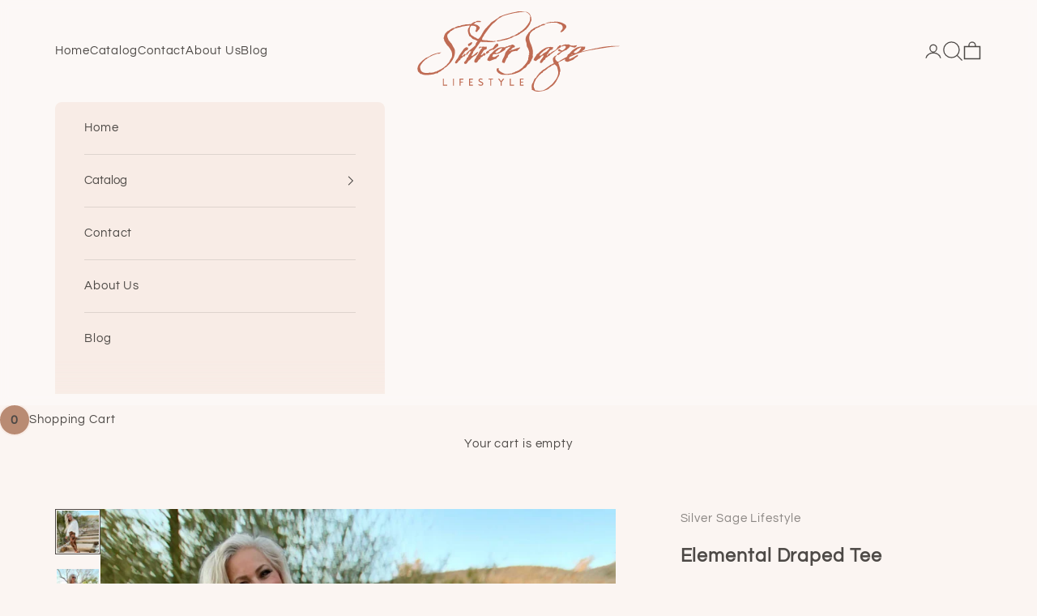

--- FILE ---
content_type: text/html; charset=utf-8
request_url: https://silversagelifestyle.com/products/elemental-draped-tee
body_size: 24561
content:
<!doctype html>

<html class="no-js" lang="en" dir="ltr">
  <head>
    <meta charset="utf-8">
    <meta
      name="viewport"
      content="width=device-width, initial-scale=1.0, height=device-height, minimum-scale=1.0, maximum-scale=5.0"
    >

    <title>
      Elemental Draped Tee
    </title><meta name="description" content="Treat yourself to this easy draped tee. Luxuriously soft and its oversized fit allows you to wear tucked in or draped off the shoulder. Made in Italy. Size down."><link rel="canonical" href="https://silversagelifestyle.com/products/elemental-draped-tee"><link rel="shortcut icon" href="//silversagelifestyle.com/cdn/shop/files/Silver_Sage_Lifestyle_Favicon.png?v=1710261680&width=96">
      <link rel="apple-touch-icon" href="//silversagelifestyle.com/cdn/shop/files/Silver_Sage_Lifestyle_Favicon.png?v=1710261680&width=180"><link rel="preconnect" href="https://fonts.shopifycdn.com" crossorigin>
    <link rel="dns-prefetch" href="https://productreviews.shopifycdn.com"><link
        rel="preload"
        href="//silversagelifestyle.com/cdn/fonts/proza_libre/prozalibre_n4.f0507b32b728d57643b7359f19cd41165a2ba3ad.woff2"
        as="font"
        type="font/woff2"
        crossorigin
      ><link rel="preload" href="//silversagelifestyle.com/cdn/fonts/questrial/questrial_n4.66abac5d8209a647b4bf8089b0451928ef144c07.woff2" as="font" type="font/woff2" crossorigin><meta property="og:type" content="product">
  <meta property="og:title" content="Elemental Draped Tee">
  <meta
    property="product:price:amount"
    content="67.00"
  >
  <meta property="product:price:currency" content="USD"><meta property="og:image" content="http://silversagelifestyle.com/cdn/shop/files/elemental-draped-tee-1.jpg?v=1705514865&width=2048">
  <meta property="og:image:secure_url" content="https://silversagelifestyle.com/cdn/shop/files/elemental-draped-tee-1.jpg?v=1705514865&width=2048">
  <meta property="og:image:width" content="1920">
  <meta property="og:image:height" content="1920"><meta property="og:description" content="Treat yourself to this easy draped tee. Luxuriously soft and its oversized fit allows you to wear tucked in or draped off the shoulder. Made in Italy. Size down."><meta property="og:url" content="https://silversagelifestyle.com/products/elemental-draped-tee">
<meta property="og:site_name" content="Silver Sage Lifestyle"><meta name="twitter:card" content="summary"><meta name="twitter:title" content="Elemental Draped Tee">
  <meta name="twitter:description" content="Treat yourself to this easy draped tee. Luxuriously soft and its oversized fit allows you to wear tucked in or draped off the shoulder. Made in Italy.
Size down."><meta name="twitter:image" content="https://silversagelifestyle.com/cdn/shop/files/elemental-draped-tee-1.jpg?crop=center&height=1200&v=1705514865&width=1200">
  <meta name="twitter:image:alt" content="Elemental Draped Tee">
  <script async crossorigin fetchpriority="high" src="/cdn/shopifycloud/importmap-polyfill/es-modules-shim.2.4.0.js"></script>
<script type="application/ld+json">
    {
      "@context": "https://schema.org",
      "@type": "Product",
      "productID": 7033462194227,
      "offers": [{
            "@type": "Offer",
            "name": "Small",
            "availability":"https://schema.org/OutOfStock",
            "price": 67.0,
            "priceCurrency": "USD",
            "priceValidUntil": "2026-02-01","sku": "29789-29793","mpn": "29789-29793","url": "https://silversagelifestyle.com/products/elemental-draped-tee?variant=41641459810355"
          },
{
            "@type": "Offer",
            "name": "Medium",
            "availability":"https://schema.org/OutOfStock",
            "price": 67.0,
            "priceCurrency": "USD",
            "priceValidUntil": "2026-02-01","sku": "29789-29794","mpn": "29789-29794","url": "https://silversagelifestyle.com/products/elemental-draped-tee?variant=41641459843123"
          },
{
            "@type": "Offer",
            "name": "Large",
            "availability":"https://schema.org/OutOfStock",
            "price": 67.0,
            "priceCurrency": "USD",
            "priceValidUntil": "2026-02-01","sku": "29789-29795","mpn": "29789-29795","url": "https://silversagelifestyle.com/products/elemental-draped-tee?variant=41641459875891"
          }
],"brand": {
        "@type": "Brand",
        "name": "Silver Sage Lifestyle"
      },
      "name": "Elemental Draped Tee",
      "description": "Treat yourself to this easy draped tee. Luxuriously soft and its oversized fit allows you to wear tucked in or draped off the shoulder. Made in Italy.\nSize down.",
      "category": "",
      "url": "https://silversagelifestyle.com/products/elemental-draped-tee",
      "sku": "29789-29793","mpn": "29789-29793","weight": {
        "@type": "QuantitativeValue",
        "unitCode": "lb",
        "value": 1.0
        },"image": {
        "@type": "ImageObject",
        "url": "https://silversagelifestyle.com/cdn/shop/files/elemental-draped-tee-1.jpg?v=1705514865&width=1024",
        "image": "https://silversagelifestyle.com/cdn/shop/files/elemental-draped-tee-1.jpg?v=1705514865&width=1024",
        "name": "Elemental Draped Tee",
        "width": "1024",
        "height": "1024"
      }
    }
  </script>



  <script type="application/ld+json">
    {
      "@context": "https://schema.org",
      "@type": "BreadcrumbList",
    "itemListElement": [{
        "@type": "ListItem",
        "position": 1,
        "name": "Home",
        "item": "https://silversagelifestyle.com"
      },{
            "@type": "ListItem",
            "position": 2,
            "name": "Elemental Draped Tee",
            "item": "https://silversagelifestyle.com/products/elemental-draped-tee"
          }]
    }
  </script>

<style>/* Typography - Headings */
    @font-face {
  font-family: "Proza Libre";
  font-weight: 400;
  font-style: normal;
  font-display: fallback;
  src: url("//silversagelifestyle.com/cdn/fonts/proza_libre/prozalibre_n4.f0507b32b728d57643b7359f19cd41165a2ba3ad.woff2") format("woff2"),
       url("//silversagelifestyle.com/cdn/fonts/proza_libre/prozalibre_n4.11ea93e06205ad0e376283cb5b58368f304c1fe5.woff") format("woff");
}

@font-face {
  font-family: "Proza Libre";
  font-weight: 400;
  font-style: italic;
  font-display: fallback;
  src: url("//silversagelifestyle.com/cdn/fonts/proza_libre/prozalibre_i4.fd59a69759c8ff2f0db3fa744a333dc414728870.woff2") format("woff2"),
       url("//silversagelifestyle.com/cdn/fonts/proza_libre/prozalibre_i4.27b0ea1cb14275c30318a8a91b6ed8f2d59ab056.woff") format("woff");
}

/* Typography - Body Text */
    @font-face {
  font-family: Questrial;
  font-weight: 400;
  font-style: normal;
  font-display: fallback;
  src: url("//silversagelifestyle.com/cdn/fonts/questrial/questrial_n4.66abac5d8209a647b4bf8089b0451928ef144c07.woff2") format("woff2"),
       url("//silversagelifestyle.com/cdn/fonts/questrial/questrial_n4.e86c53e77682db9bf4b0ee2dd71f214dc16adda4.woff") format("woff");
}

:root {


  /* -------------------------------------------------- */
  /*               Typography Styles                    */
  /* -------------------------------------------------- */


    /* Define body text typography */
      --type-base-font-family: Questrial, sans-serif;
      --type-base-weight: 400;
      --type-base-style: normal;
      --type-base-letter-spacing: 0.06em;

    /* Define heading typography */
      --type-heading-font-family: "Proza Libre", sans-serif;
      --type-heading-weight: 400;
      --type-heading-style: normal;
      --type-heading-text-transform: uppercase;
      --type-heading-letter-spacing: 0.16em;

      /* Define Button typography */
      --type-button-font: var(--type-base-style) var(--type-base-weight) var(--type-sm) / 1.65 var(--type-base-font-family);
      --type-button-text-transform: uppercase;
      --type-button-letter-spacing: 0.18em;

      /* Font sizes */
      --type-heading-size-scale: 1.1;
      --type-title-size: calc(clamp(1.5rem, 1.175rem + 1.00vw, 2.5rem) * var(--type-heading-size-scale));
      --type-h1-size: calc(clamp(1.425rem, 1.15rem + 0.98vw, 2rem) * var(--type-heading-size-scale));
      --type-h2-size: calc(clamp(1.20rem, 1.075rem + 0.78vw, 1.75rem) * var(--type-heading-size-scale));
      --type-h3-size: calc(clamp(1.125rem, 1.03rem + 0.39vw, 1.4rem) * var(--type-heading-size-scale));
      --type-h4-size: calc(clamp(1rem, 0.95rem + 0.20vw, 1.125rem) * var(--type-heading-size-scale));
      --type-h5-size: calc(0.90rem * var(--type-heading-size-scale));
      --type-h6-size: calc(0.80rem * var(--type-heading-size-scale));

      --type-xs: 0.66015625rem;
      --type-sm: 0.75rem;
      --type-base: 0.8125rem;
      --type-lg: 0.9140625rem;
      --type-xl: 1.201171875rem;

  /* -------------------------------------------------- */
  /*               Colour                               */
  /* -------------------------------------------------- */

      /* Define Color settings */--color-accent: 185 139 115;
      --color-body-text: 77 73 70;
      --color-background-primary: 251 245 242;
      --color-background-secondary: 247 233 223;
      --color-border: 225 219 216;
      --color-page-overlay: 0 0 0 / 0.4;

      /* Define Button colors */
      --color-button-background-primary: 185 139 115;
      --color-button-text-primary: 253 243 236;

      /*  DefineStatus colors */
      --color-success-background: 230 234 216;
      --color-success-text: 153 193 116;
      --color-warning-background: 251 237 226;
      --color-warning-text: 249 177 110;
      --color-error-background: 251 216 214;
      --color-error-text: 249 126 126;

      /* Product colors */
      --color-on-sale-text: 165 165 141;
      --color-on-sale-badge-background: 165 165 141;
      --color-on-sale-badge-text: 0 0 0 / 0.65;
      --color-sold-out-badge-background: 179 138 120;
      --color-sold-out-badge-text: 255 255 255;
      --color-custom-badge-background: 221 195 177;
      --color-custom-badge-text: 0 0 0 / 0.65;
      --color-star-color: 183 183 164;

      /* Header colors */--color-header-background: 253 249 248;
      --color-header-text: 77 73 70;
      --color-header-border-color: 227 223 221;

      /* Footer colors */--color-footer-background: 78 86 57;
      --color-footer-text: 253 249 248;
      --color-footer-border-color: 104 110 86;

      /* Modal colors */--color-modal-background: 248 236 230;
      --color-modal-text: 77 73 70;
      --color-modal-border-color: 222 212 206;

      /* Drawer colors (reuse the same as modal) */
      --color-drawer-background: 248 236 230;
      --color-drawer-text: 77 73 70;
      --color-drawer-border: 222 212 206;

      /* Popover background (uses the primary background) */
      --color-popover-background: 247 233 223;
      --color-popover-text: 77 73 70;
      --color-popover-border: 225 219 216;

  /* -------------------------------------------------- */
  /*           CSS Variable Declarations                */
  /* -------------------------------------------------- */

      /* Rounded variables (used for border radius) */
      --border-rounded: 9999px;
      --button-border-radius: 0.25rem;
      --input-border-radius: 0.25rem;

      /* Box shadow */
      --shadow-sm: 0 2px 6px rgb(0 0 0 / 0.1);
      --shadow: 0 5px 15px rgb(0 0 0 / 0.1);
      --shadow-md: 0 5px 30px rgb(0 0 0 / 0.1);
      --shadow-block: px px px rgb(var(--color-body-text) / 0.0);


      /* Container */
      --container-max-width: 100%;
      --container-xxs: 25.65rem;
      --container-xs: 32.0rem;
      --container-sm: 48.0rem;
      --container-md: 66.0rem;
      --container-lg: 80.0rem;
      --container-xl: 96.0rem;
      --container-gutter: 1.75rem;

      /* Section vertical spacing */
      --section-bordered-vertical-spacing: 2.5rem;
      --section-bordered-vertical-spacing-tight:2.5rem;
      --section-non-bordered-vertical-spacing:3.75rem;
      --section-non-bordered-vertical-spacing-tight:3.75rem;

      /* Section stack gaps */
      --section-stack-gap:3rem;
      --section-stack-gap-tight: 2.25rem;

      /* Form settings */
      --form-gap: 1.25rem; /* Gap between fieldset and submit button */
      --form-fieldset-gap: 1rem; /* Gap between each form input within a fieldset */
      --form-control-gap: 0.725rem; /* Gap between input and label (ignored for sliding label) */
      --checkbox-control-gap: 0.85rem; /* Horizontal gap between checkbox and its associated label */
      --input-vertical-padding: 0.65rem; /* Vertical padding for input, textarea and native select */
      --input-horizontal-padding: 0.8rem; /* Horizontal padding for input, textarea and native select */
      --checkbox-size: 1.0rem; /* Size (width and height) for checkbox */

      /* Other sizes */
      --sticky-area-height: calc(var(--announcement-bar--sticky-enabled, 0) * var(--announcement-bar--height, 0px) + var(--header--sticky-enabled, 0) * var(--header--height, 0px));

      /* Animations support */
      --transform-logical-flip: 1;
      --transform-origin-start: center;
      --transform-origin-end: center;

  /* -------------------------------------------------- */
  /*                       Other                         */
  /* -------------------------------------------------- */

      --checkmark-svg-url: url(//silversagelifestyle.com/cdn/shop/t/2/assets/checkmark.svg?v=159746954439969252391705503535);
      --cursor-zoom-in-svg-url: url(//silversagelifestyle.com/cdn/shop/t/2/assets/cursor-zoom-in.svg?v=171912205856266444801705503535);
    }

    [dir="rtl"]:root {
      /* RTL support */
      --transform-logical-flip: -1;
      --transform-origin-start: right;
      --transform-origin-end: left;
    }

  /* -------------------------------------------------- */
  /*                   Responsiveness                   */
  /* -------------------------------------------------- */
    @media screen and (min-width: 768px) {
      :root {
        /* Typography (font size) */
        --type-xs: 0.791015625rem;
        --type-sm: 0.87890625rem;
        --type-base: 0.9375rem;
        --type-lg: 1.11328125rem;
        --type-xl: 1.34765625rem;

        /* Spacing settings */
        --container-gutter: 3.25rem;
      }
    }

    @media screen and (min-width: 992px) {
      :root {
        /* Spacing settings */
        --container-gutter: 4.25rem;

        --section-bordered-vertical-spacing: 5rem;
        --section-bordered-vertical-spacing-tight: 4rem;
        --section-non-bordered-vertical-spacing: 7rem;
        --section-non-bordered-vertical-spacing-tight: 6rem;

        --section-stack-gap:5.45rem;
        --section-stack-gap-tight:5.45rem;
      }
    }
</style>
<script>
  document.documentElement.classList.replace('no-js', 'js');

  // This allows to expose several variables to the global scope, to be used in scripts
  window.themeVariables = {
    settings: {
      showPageTransition: null,
      pageType: "product",
      moneyFormat: "${{amount}}",
      moneyWithCurrencyFormat: "${{amount}} USD",
      currencyCodeEnabled: true,
      cartType: "drawer"
    },

    strings: {
      addToCartButton: "Add to cart",
      soldOutButton: "Sold out",
      preOrderButton: "Pre-Order",
      unavailableButton: "Unavailable",
      addedToCart: "Added to your cart!",
      closeGallery: "Close gallery",
      zoomGallery: "Zoom picture",
      errorGallery: "Error: Image Load Failed",
      soldOutBadge: "Sold out",
      discountBadge: "Save @@",
      sku: "SKU:",
      shippingEstimatorNoResults: "We\u0026#39;re sorry, we do not ship to your address.",
      shippingEstimatorOneResult: "There is one shipping rate for your address:",
      shippingEstimatorMultipleResults: "There are several shipping rates for your address:",
      shippingEstimatorError: "One or more error occurred while retrieving shipping rates:",
      next: "Next",
      previous: "Previous"
    },

    mediaQueries: {
      'sm': 'screen and (min-width: 768px)',
      'md': 'screen and (min-width: 992px)',
      'lg': 'screen and (min-width: 1200px)',
      'xl': 'screen and (min-width: 1400px)',
      '2xl': 'screen and (min-width: 1600px)',
      'sm-max': 'screen and (max-width: 767px)',
      'md-max': 'screen and (max-width: 991px)',
      'lg-max': 'screen and (max-width: 1199px)',
      'xl-max': 'screen and (max-width: 1399px)',
      '2xl-max': 'screen and (max-width: 1599px)',
      'motion-safe': '(prefers-reduced-motion: no-preference)',
      'motion-reduce': '(prefers-reduced-motion: reduce)',
      'supports-hover': 'screen and (pointer: fine)',
      'supports-touch': 'screen and (hover: none)'
    }
  };window.addEventListener('pageshow', async (event) => {
      const isReloaded = (window.performance.navigation && window.performance.navigation.type === 1) || window.performance.getEntriesByType('navigation').map((nav) => nav.type).includes('reload');
      const animationType = "slide_reveal_across";
      if (window.matchMedia('(prefers-reduced-motion: no-preference)').matches && !event.persisted && document.referrer.includes(location.host)) {
        const overlay = document.createElement('transition-overlay');
        overlay.setAttribute('animation-type', animationType);
        overlay.style.backgroundColor = '#FBF5F2';
        document.body.appendChild(overlay);
      }
      document.body.style.setProperty('opacity', '1');
    });</script>
<script type="importmap">{
        "imports": {
          "dependencies": "//silversagelifestyle.com/cdn/shop/t/2/assets/dependencies.js?v=80110513676343578611705503517",
          "theme": "//silversagelifestyle.com/cdn/shop/t/2/assets/theme.js?v=100527003097943441551705503517",
          "photoswipe": "//silversagelifestyle.com/cdn/shop/t/2/assets/photoswipe.min.js?v=150942728947575519601705503517"
        }
      }
    </script>

    <script type="module" src="//silversagelifestyle.com/cdn/shop/t/2/assets/dependencies.js?v=80110513676343578611705503517"></script>
    <script type="module" src="//silversagelifestyle.com/cdn/shop/t/2/assets/theme.js?v=100527003097943441551705503517"></script>

    <script>window.performance && window.performance.mark && window.performance.mark('shopify.content_for_header.start');</script><meta id="shopify-digital-wallet" name="shopify-digital-wallet" content="/58884096051/digital_wallets/dialog">
<meta name="shopify-checkout-api-token" content="984ed05f1456aa377ee34020003200d5">
<meta id="in-context-paypal-metadata" data-shop-id="58884096051" data-venmo-supported="false" data-environment="production" data-locale="en_US" data-paypal-v4="true" data-currency="USD">
<link rel="alternate" type="application/json+oembed" href="https://silversagelifestyle.com/products/elemental-draped-tee.oembed">
<script async="async" src="/checkouts/internal/preloads.js?locale=en-US"></script>
<link rel="preconnect" href="https://shop.app" crossorigin="anonymous">
<script async="async" src="https://shop.app/checkouts/internal/preloads.js?locale=en-US&shop_id=58884096051" crossorigin="anonymous"></script>
<script id="apple-pay-shop-capabilities" type="application/json">{"shopId":58884096051,"countryCode":"US","currencyCode":"USD","merchantCapabilities":["supports3DS"],"merchantId":"gid:\/\/shopify\/Shop\/58884096051","merchantName":"Silver Sage Lifestyle","requiredBillingContactFields":["postalAddress","email","phone"],"requiredShippingContactFields":["postalAddress","email","phone"],"shippingType":"shipping","supportedNetworks":["visa","masterCard","amex","discover","elo","jcb"],"total":{"type":"pending","label":"Silver Sage Lifestyle","amount":"1.00"},"shopifyPaymentsEnabled":true,"supportsSubscriptions":true}</script>
<script id="shopify-features" type="application/json">{"accessToken":"984ed05f1456aa377ee34020003200d5","betas":["rich-media-storefront-analytics"],"domain":"silversagelifestyle.com","predictiveSearch":true,"shopId":58884096051,"locale":"en"}</script>
<script>var Shopify = Shopify || {};
Shopify.shop = "d4263d-3.myshopify.com";
Shopify.locale = "en";
Shopify.currency = {"active":"USD","rate":"1.0"};
Shopify.country = "US";
Shopify.theme = {"name":"Cashmere-theme","id":126743740467,"schema_name":"Elegant Theme","schema_version":"1.0.0","theme_store_id":null,"role":"main"};
Shopify.theme.handle = "null";
Shopify.theme.style = {"id":null,"handle":null};
Shopify.cdnHost = "silversagelifestyle.com/cdn";
Shopify.routes = Shopify.routes || {};
Shopify.routes.root = "/";</script>
<script type="module">!function(o){(o.Shopify=o.Shopify||{}).modules=!0}(window);</script>
<script>!function(o){function n(){var o=[];function n(){o.push(Array.prototype.slice.apply(arguments))}return n.q=o,n}var t=o.Shopify=o.Shopify||{};t.loadFeatures=n(),t.autoloadFeatures=n()}(window);</script>
<script>
  window.ShopifyPay = window.ShopifyPay || {};
  window.ShopifyPay.apiHost = "shop.app\/pay";
  window.ShopifyPay.redirectState = null;
</script>
<script id="shop-js-analytics" type="application/json">{"pageType":"product"}</script>
<script defer="defer" async type="module" src="//silversagelifestyle.com/cdn/shopifycloud/shop-js/modules/v2/client.init-shop-cart-sync_BT-GjEfc.en.esm.js"></script>
<script defer="defer" async type="module" src="//silversagelifestyle.com/cdn/shopifycloud/shop-js/modules/v2/chunk.common_D58fp_Oc.esm.js"></script>
<script defer="defer" async type="module" src="//silversagelifestyle.com/cdn/shopifycloud/shop-js/modules/v2/chunk.modal_xMitdFEc.esm.js"></script>
<script type="module">
  await import("//silversagelifestyle.com/cdn/shopifycloud/shop-js/modules/v2/client.init-shop-cart-sync_BT-GjEfc.en.esm.js");
await import("//silversagelifestyle.com/cdn/shopifycloud/shop-js/modules/v2/chunk.common_D58fp_Oc.esm.js");
await import("//silversagelifestyle.com/cdn/shopifycloud/shop-js/modules/v2/chunk.modal_xMitdFEc.esm.js");

  window.Shopify.SignInWithShop?.initShopCartSync?.({"fedCMEnabled":true,"windoidEnabled":true});

</script>
<script defer="defer" async type="module" src="//silversagelifestyle.com/cdn/shopifycloud/shop-js/modules/v2/client.payment-terms_Ci9AEqFq.en.esm.js"></script>
<script defer="defer" async type="module" src="//silversagelifestyle.com/cdn/shopifycloud/shop-js/modules/v2/chunk.common_D58fp_Oc.esm.js"></script>
<script defer="defer" async type="module" src="//silversagelifestyle.com/cdn/shopifycloud/shop-js/modules/v2/chunk.modal_xMitdFEc.esm.js"></script>
<script type="module">
  await import("//silversagelifestyle.com/cdn/shopifycloud/shop-js/modules/v2/client.payment-terms_Ci9AEqFq.en.esm.js");
await import("//silversagelifestyle.com/cdn/shopifycloud/shop-js/modules/v2/chunk.common_D58fp_Oc.esm.js");
await import("//silversagelifestyle.com/cdn/shopifycloud/shop-js/modules/v2/chunk.modal_xMitdFEc.esm.js");

  
</script>
<script>
  window.Shopify = window.Shopify || {};
  if (!window.Shopify.featureAssets) window.Shopify.featureAssets = {};
  window.Shopify.featureAssets['shop-js'] = {"shop-cart-sync":["modules/v2/client.shop-cart-sync_DZOKe7Ll.en.esm.js","modules/v2/chunk.common_D58fp_Oc.esm.js","modules/v2/chunk.modal_xMitdFEc.esm.js"],"init-fed-cm":["modules/v2/client.init-fed-cm_B6oLuCjv.en.esm.js","modules/v2/chunk.common_D58fp_Oc.esm.js","modules/v2/chunk.modal_xMitdFEc.esm.js"],"shop-cash-offers":["modules/v2/client.shop-cash-offers_D2sdYoxE.en.esm.js","modules/v2/chunk.common_D58fp_Oc.esm.js","modules/v2/chunk.modal_xMitdFEc.esm.js"],"shop-login-button":["modules/v2/client.shop-login-button_QeVjl5Y3.en.esm.js","modules/v2/chunk.common_D58fp_Oc.esm.js","modules/v2/chunk.modal_xMitdFEc.esm.js"],"pay-button":["modules/v2/client.pay-button_DXTOsIq6.en.esm.js","modules/v2/chunk.common_D58fp_Oc.esm.js","modules/v2/chunk.modal_xMitdFEc.esm.js"],"shop-button":["modules/v2/client.shop-button_DQZHx9pm.en.esm.js","modules/v2/chunk.common_D58fp_Oc.esm.js","modules/v2/chunk.modal_xMitdFEc.esm.js"],"avatar":["modules/v2/client.avatar_BTnouDA3.en.esm.js"],"init-windoid":["modules/v2/client.init-windoid_CR1B-cfM.en.esm.js","modules/v2/chunk.common_D58fp_Oc.esm.js","modules/v2/chunk.modal_xMitdFEc.esm.js"],"init-shop-for-new-customer-accounts":["modules/v2/client.init-shop-for-new-customer-accounts_C_vY_xzh.en.esm.js","modules/v2/client.shop-login-button_QeVjl5Y3.en.esm.js","modules/v2/chunk.common_D58fp_Oc.esm.js","modules/v2/chunk.modal_xMitdFEc.esm.js"],"init-shop-email-lookup-coordinator":["modules/v2/client.init-shop-email-lookup-coordinator_BI7n9ZSv.en.esm.js","modules/v2/chunk.common_D58fp_Oc.esm.js","modules/v2/chunk.modal_xMitdFEc.esm.js"],"init-shop-cart-sync":["modules/v2/client.init-shop-cart-sync_BT-GjEfc.en.esm.js","modules/v2/chunk.common_D58fp_Oc.esm.js","modules/v2/chunk.modal_xMitdFEc.esm.js"],"shop-toast-manager":["modules/v2/client.shop-toast-manager_DiYdP3xc.en.esm.js","modules/v2/chunk.common_D58fp_Oc.esm.js","modules/v2/chunk.modal_xMitdFEc.esm.js"],"init-customer-accounts":["modules/v2/client.init-customer-accounts_D9ZNqS-Q.en.esm.js","modules/v2/client.shop-login-button_QeVjl5Y3.en.esm.js","modules/v2/chunk.common_D58fp_Oc.esm.js","modules/v2/chunk.modal_xMitdFEc.esm.js"],"init-customer-accounts-sign-up":["modules/v2/client.init-customer-accounts-sign-up_iGw4briv.en.esm.js","modules/v2/client.shop-login-button_QeVjl5Y3.en.esm.js","modules/v2/chunk.common_D58fp_Oc.esm.js","modules/v2/chunk.modal_xMitdFEc.esm.js"],"shop-follow-button":["modules/v2/client.shop-follow-button_CqMgW2wH.en.esm.js","modules/v2/chunk.common_D58fp_Oc.esm.js","modules/v2/chunk.modal_xMitdFEc.esm.js"],"checkout-modal":["modules/v2/client.checkout-modal_xHeaAweL.en.esm.js","modules/v2/chunk.common_D58fp_Oc.esm.js","modules/v2/chunk.modal_xMitdFEc.esm.js"],"shop-login":["modules/v2/client.shop-login_D91U-Q7h.en.esm.js","modules/v2/chunk.common_D58fp_Oc.esm.js","modules/v2/chunk.modal_xMitdFEc.esm.js"],"lead-capture":["modules/v2/client.lead-capture_BJmE1dJe.en.esm.js","modules/v2/chunk.common_D58fp_Oc.esm.js","modules/v2/chunk.modal_xMitdFEc.esm.js"],"payment-terms":["modules/v2/client.payment-terms_Ci9AEqFq.en.esm.js","modules/v2/chunk.common_D58fp_Oc.esm.js","modules/v2/chunk.modal_xMitdFEc.esm.js"]};
</script>
<script>(function() {
  var isLoaded = false;
  function asyncLoad() {
    if (isLoaded) return;
    isLoaded = true;
    var urls = ["https:\/\/chimpstatic.com\/mcjs-connected\/js\/users\/f2fb06ccadaeb8ec121feb2ed\/2ecab5b3ff48da65bf55cee93.js?shop=d4263d-3.myshopify.com"];
    for (var i = 0; i < urls.length; i++) {
      var s = document.createElement('script');
      s.type = 'text/javascript';
      s.async = true;
      s.src = urls[i];
      var x = document.getElementsByTagName('script')[0];
      x.parentNode.insertBefore(s, x);
    }
  };
  if(window.attachEvent) {
    window.attachEvent('onload', asyncLoad);
  } else {
    window.addEventListener('load', asyncLoad, false);
  }
})();</script>
<script id="__st">var __st={"a":58884096051,"offset":-28800,"reqid":"4fdf2d01-c40c-4eb4-9d77-6e5c59bcdbcf-1769079574","pageurl":"silversagelifestyle.com\/products\/elemental-draped-tee","u":"b9932e1a37eb","p":"product","rtyp":"product","rid":7033462194227};</script>
<script>window.ShopifyPaypalV4VisibilityTracking = true;</script>
<script id="captcha-bootstrap">!function(){'use strict';const t='contact',e='account',n='new_comment',o=[[t,t],['blogs',n],['comments',n],[t,'customer']],c=[[e,'customer_login'],[e,'guest_login'],[e,'recover_customer_password'],[e,'create_customer']],r=t=>t.map((([t,e])=>`form[action*='/${t}']:not([data-nocaptcha='true']) input[name='form_type'][value='${e}']`)).join(','),a=t=>()=>t?[...document.querySelectorAll(t)].map((t=>t.form)):[];function s(){const t=[...o],e=r(t);return a(e)}const i='password',u='form_key',d=['recaptcha-v3-token','g-recaptcha-response','h-captcha-response',i],f=()=>{try{return window.sessionStorage}catch{return}},m='__shopify_v',_=t=>t.elements[u];function p(t,e,n=!1){try{const o=window.sessionStorage,c=JSON.parse(o.getItem(e)),{data:r}=function(t){const{data:e,action:n}=t;return t[m]||n?{data:e,action:n}:{data:t,action:n}}(c);for(const[e,n]of Object.entries(r))t.elements[e]&&(t.elements[e].value=n);n&&o.removeItem(e)}catch(o){console.error('form repopulation failed',{error:o})}}const l='form_type',E='cptcha';function T(t){t.dataset[E]=!0}const w=window,h=w.document,L='Shopify',v='ce_forms',y='captcha';let A=!1;((t,e)=>{const n=(g='f06e6c50-85a8-45c8-87d0-21a2b65856fe',I='https://cdn.shopify.com/shopifycloud/storefront-forms-hcaptcha/ce_storefront_forms_captcha_hcaptcha.v1.5.2.iife.js',D={infoText:'Protected by hCaptcha',privacyText:'Privacy',termsText:'Terms'},(t,e,n)=>{const o=w[L][v],c=o.bindForm;if(c)return c(t,g,e,D).then(n);var r;o.q.push([[t,g,e,D],n]),r=I,A||(h.body.append(Object.assign(h.createElement('script'),{id:'captcha-provider',async:!0,src:r})),A=!0)});var g,I,D;w[L]=w[L]||{},w[L][v]=w[L][v]||{},w[L][v].q=[],w[L][y]=w[L][y]||{},w[L][y].protect=function(t,e){n(t,void 0,e),T(t)},Object.freeze(w[L][y]),function(t,e,n,w,h,L){const[v,y,A,g]=function(t,e,n){const i=e?o:[],u=t?c:[],d=[...i,...u],f=r(d),m=r(i),_=r(d.filter((([t,e])=>n.includes(e))));return[a(f),a(m),a(_),s()]}(w,h,L),I=t=>{const e=t.target;return e instanceof HTMLFormElement?e:e&&e.form},D=t=>v().includes(t);t.addEventListener('submit',(t=>{const e=I(t);if(!e)return;const n=D(e)&&!e.dataset.hcaptchaBound&&!e.dataset.recaptchaBound,o=_(e),c=g().includes(e)&&(!o||!o.value);(n||c)&&t.preventDefault(),c&&!n&&(function(t){try{if(!f())return;!function(t){const e=f();if(!e)return;const n=_(t);if(!n)return;const o=n.value;o&&e.removeItem(o)}(t);const e=Array.from(Array(32),(()=>Math.random().toString(36)[2])).join('');!function(t,e){_(t)||t.append(Object.assign(document.createElement('input'),{type:'hidden',name:u})),t.elements[u].value=e}(t,e),function(t,e){const n=f();if(!n)return;const o=[...t.querySelectorAll(`input[type='${i}']`)].map((({name:t})=>t)),c=[...d,...o],r={};for(const[a,s]of new FormData(t).entries())c.includes(a)||(r[a]=s);n.setItem(e,JSON.stringify({[m]:1,action:t.action,data:r}))}(t,e)}catch(e){console.error('failed to persist form',e)}}(e),e.submit())}));const S=(t,e)=>{t&&!t.dataset[E]&&(n(t,e.some((e=>e===t))),T(t))};for(const o of['focusin','change'])t.addEventListener(o,(t=>{const e=I(t);D(e)&&S(e,y())}));const B=e.get('form_key'),M=e.get(l),P=B&&M;t.addEventListener('DOMContentLoaded',(()=>{const t=y();if(P)for(const e of t)e.elements[l].value===M&&p(e,B);[...new Set([...A(),...v().filter((t=>'true'===t.dataset.shopifyCaptcha))])].forEach((e=>S(e,t)))}))}(h,new URLSearchParams(w.location.search),n,t,e,['guest_login'])})(!0,!0)}();</script>
<script integrity="sha256-4kQ18oKyAcykRKYeNunJcIwy7WH5gtpwJnB7kiuLZ1E=" data-source-attribution="shopify.loadfeatures" defer="defer" src="//silversagelifestyle.com/cdn/shopifycloud/storefront/assets/storefront/load_feature-a0a9edcb.js" crossorigin="anonymous"></script>
<script crossorigin="anonymous" defer="defer" src="//silversagelifestyle.com/cdn/shopifycloud/storefront/assets/shopify_pay/storefront-65b4c6d7.js?v=20250812"></script>
<script data-source-attribution="shopify.dynamic_checkout.dynamic.init">var Shopify=Shopify||{};Shopify.PaymentButton=Shopify.PaymentButton||{isStorefrontPortableWallets:!0,init:function(){window.Shopify.PaymentButton.init=function(){};var t=document.createElement("script");t.src="https://silversagelifestyle.com/cdn/shopifycloud/portable-wallets/latest/portable-wallets.en.js",t.type="module",document.head.appendChild(t)}};
</script>
<script data-source-attribution="shopify.dynamic_checkout.buyer_consent">
  function portableWalletsHideBuyerConsent(e){var t=document.getElementById("shopify-buyer-consent"),n=document.getElementById("shopify-subscription-policy-button");t&&n&&(t.classList.add("hidden"),t.setAttribute("aria-hidden","true"),n.removeEventListener("click",e))}function portableWalletsShowBuyerConsent(e){var t=document.getElementById("shopify-buyer-consent"),n=document.getElementById("shopify-subscription-policy-button");t&&n&&(t.classList.remove("hidden"),t.removeAttribute("aria-hidden"),n.addEventListener("click",e))}window.Shopify?.PaymentButton&&(window.Shopify.PaymentButton.hideBuyerConsent=portableWalletsHideBuyerConsent,window.Shopify.PaymentButton.showBuyerConsent=portableWalletsShowBuyerConsent);
</script>
<script>
  function portableWalletsCleanup(e){e&&e.src&&console.error("Failed to load portable wallets script "+e.src);var t=document.querySelectorAll("shopify-accelerated-checkout .shopify-payment-button__skeleton, shopify-accelerated-checkout-cart .wallet-cart-button__skeleton"),e=document.getElementById("shopify-buyer-consent");for(let e=0;e<t.length;e++)t[e].remove();e&&e.remove()}function portableWalletsNotLoadedAsModule(e){e instanceof ErrorEvent&&"string"==typeof e.message&&e.message.includes("import.meta")&&"string"==typeof e.filename&&e.filename.includes("portable-wallets")&&(window.removeEventListener("error",portableWalletsNotLoadedAsModule),window.Shopify.PaymentButton.failedToLoad=e,"loading"===document.readyState?document.addEventListener("DOMContentLoaded",window.Shopify.PaymentButton.init):window.Shopify.PaymentButton.init())}window.addEventListener("error",portableWalletsNotLoadedAsModule);
</script>

<script type="module" src="https://silversagelifestyle.com/cdn/shopifycloud/portable-wallets/latest/portable-wallets.en.js" onError="portableWalletsCleanup(this)" crossorigin="anonymous"></script>
<script nomodule>
  document.addEventListener("DOMContentLoaded", portableWalletsCleanup);
</script>

<link id="shopify-accelerated-checkout-styles" rel="stylesheet" media="screen" href="https://silversagelifestyle.com/cdn/shopifycloud/portable-wallets/latest/accelerated-checkout-backwards-compat.css" crossorigin="anonymous">
<style id="shopify-accelerated-checkout-cart">
        #shopify-buyer-consent {
  margin-top: 1em;
  display: inline-block;
  width: 100%;
}

#shopify-buyer-consent.hidden {
  display: none;
}

#shopify-subscription-policy-button {
  background: none;
  border: none;
  padding: 0;
  text-decoration: underline;
  font-size: inherit;
  cursor: pointer;
}

#shopify-subscription-policy-button::before {
  box-shadow: none;
}

      </style>

<script>window.performance && window.performance.mark && window.performance.mark('shopify.content_for_header.end');</script>
<link href="//silversagelifestyle.com/cdn/shop/t/2/assets/theme.css?v=97833275415398805741705503517" rel="stylesheet" type="text/css" media="all" /><link href="https://monorail-edge.shopifysvc.com" rel="dns-prefetch">
<script>(function(){if ("sendBeacon" in navigator && "performance" in window) {try {var session_token_from_headers = performance.getEntriesByType('navigation')[0].serverTiming.find(x => x.name == '_s').description;} catch {var session_token_from_headers = undefined;}var session_cookie_matches = document.cookie.match(/_shopify_s=([^;]*)/);var session_token_from_cookie = session_cookie_matches && session_cookie_matches.length === 2 ? session_cookie_matches[1] : "";var session_token = session_token_from_headers || session_token_from_cookie || "";function handle_abandonment_event(e) {var entries = performance.getEntries().filter(function(entry) {return /monorail-edge.shopifysvc.com/.test(entry.name);});if (!window.abandonment_tracked && entries.length === 0) {window.abandonment_tracked = true;var currentMs = Date.now();var navigation_start = performance.timing.navigationStart;var payload = {shop_id: 58884096051,url: window.location.href,navigation_start,duration: currentMs - navigation_start,session_token,page_type: "product"};window.navigator.sendBeacon("https://monorail-edge.shopifysvc.com/v1/produce", JSON.stringify({schema_id: "online_store_buyer_site_abandonment/1.1",payload: payload,metadata: {event_created_at_ms: currentMs,event_sent_at_ms: currentMs}}));}}window.addEventListener('pagehide', handle_abandonment_event);}}());</script>
<script id="web-pixels-manager-setup">(function e(e,d,r,n,o){if(void 0===o&&(o={}),!Boolean(null===(a=null===(i=window.Shopify)||void 0===i?void 0:i.analytics)||void 0===a?void 0:a.replayQueue)){var i,a;window.Shopify=window.Shopify||{};var t=window.Shopify;t.analytics=t.analytics||{};var s=t.analytics;s.replayQueue=[],s.publish=function(e,d,r){return s.replayQueue.push([e,d,r]),!0};try{self.performance.mark("wpm:start")}catch(e){}var l=function(){var e={modern:/Edge?\/(1{2}[4-9]|1[2-9]\d|[2-9]\d{2}|\d{4,})\.\d+(\.\d+|)|Firefox\/(1{2}[4-9]|1[2-9]\d|[2-9]\d{2}|\d{4,})\.\d+(\.\d+|)|Chrom(ium|e)\/(9{2}|\d{3,})\.\d+(\.\d+|)|(Maci|X1{2}).+ Version\/(15\.\d+|(1[6-9]|[2-9]\d|\d{3,})\.\d+)([,.]\d+|)( \(\w+\)|)( Mobile\/\w+|) Safari\/|Chrome.+OPR\/(9{2}|\d{3,})\.\d+\.\d+|(CPU[ +]OS|iPhone[ +]OS|CPU[ +]iPhone|CPU IPhone OS|CPU iPad OS)[ +]+(15[._]\d+|(1[6-9]|[2-9]\d|\d{3,})[._]\d+)([._]\d+|)|Android:?[ /-](13[3-9]|1[4-9]\d|[2-9]\d{2}|\d{4,})(\.\d+|)(\.\d+|)|Android.+Firefox\/(13[5-9]|1[4-9]\d|[2-9]\d{2}|\d{4,})\.\d+(\.\d+|)|Android.+Chrom(ium|e)\/(13[3-9]|1[4-9]\d|[2-9]\d{2}|\d{4,})\.\d+(\.\d+|)|SamsungBrowser\/([2-9]\d|\d{3,})\.\d+/,legacy:/Edge?\/(1[6-9]|[2-9]\d|\d{3,})\.\d+(\.\d+|)|Firefox\/(5[4-9]|[6-9]\d|\d{3,})\.\d+(\.\d+|)|Chrom(ium|e)\/(5[1-9]|[6-9]\d|\d{3,})\.\d+(\.\d+|)([\d.]+$|.*Safari\/(?![\d.]+ Edge\/[\d.]+$))|(Maci|X1{2}).+ Version\/(10\.\d+|(1[1-9]|[2-9]\d|\d{3,})\.\d+)([,.]\d+|)( \(\w+\)|)( Mobile\/\w+|) Safari\/|Chrome.+OPR\/(3[89]|[4-9]\d|\d{3,})\.\d+\.\d+|(CPU[ +]OS|iPhone[ +]OS|CPU[ +]iPhone|CPU IPhone OS|CPU iPad OS)[ +]+(10[._]\d+|(1[1-9]|[2-9]\d|\d{3,})[._]\d+)([._]\d+|)|Android:?[ /-](13[3-9]|1[4-9]\d|[2-9]\d{2}|\d{4,})(\.\d+|)(\.\d+|)|Mobile Safari.+OPR\/([89]\d|\d{3,})\.\d+\.\d+|Android.+Firefox\/(13[5-9]|1[4-9]\d|[2-9]\d{2}|\d{4,})\.\d+(\.\d+|)|Android.+Chrom(ium|e)\/(13[3-9]|1[4-9]\d|[2-9]\d{2}|\d{4,})\.\d+(\.\d+|)|Android.+(UC? ?Browser|UCWEB|U3)[ /]?(15\.([5-9]|\d{2,})|(1[6-9]|[2-9]\d|\d{3,})\.\d+)\.\d+|SamsungBrowser\/(5\.\d+|([6-9]|\d{2,})\.\d+)|Android.+MQ{2}Browser\/(14(\.(9|\d{2,})|)|(1[5-9]|[2-9]\d|\d{3,})(\.\d+|))(\.\d+|)|K[Aa][Ii]OS\/(3\.\d+|([4-9]|\d{2,})\.\d+)(\.\d+|)/},d=e.modern,r=e.legacy,n=navigator.userAgent;return n.match(d)?"modern":n.match(r)?"legacy":"unknown"}(),u="modern"===l?"modern":"legacy",c=(null!=n?n:{modern:"",legacy:""})[u],f=function(e){return[e.baseUrl,"/wpm","/b",e.hashVersion,"modern"===e.buildTarget?"m":"l",".js"].join("")}({baseUrl:d,hashVersion:r,buildTarget:u}),m=function(e){var d=e.version,r=e.bundleTarget,n=e.surface,o=e.pageUrl,i=e.monorailEndpoint;return{emit:function(e){var a=e.status,t=e.errorMsg,s=(new Date).getTime(),l=JSON.stringify({metadata:{event_sent_at_ms:s},events:[{schema_id:"web_pixels_manager_load/3.1",payload:{version:d,bundle_target:r,page_url:o,status:a,surface:n,error_msg:t},metadata:{event_created_at_ms:s}}]});if(!i)return console&&console.warn&&console.warn("[Web Pixels Manager] No Monorail endpoint provided, skipping logging."),!1;try{return self.navigator.sendBeacon.bind(self.navigator)(i,l)}catch(e){}var u=new XMLHttpRequest;try{return u.open("POST",i,!0),u.setRequestHeader("Content-Type","text/plain"),u.send(l),!0}catch(e){return console&&console.warn&&console.warn("[Web Pixels Manager] Got an unhandled error while logging to Monorail."),!1}}}}({version:r,bundleTarget:l,surface:e.surface,pageUrl:self.location.href,monorailEndpoint:e.monorailEndpoint});try{o.browserTarget=l,function(e){var d=e.src,r=e.async,n=void 0===r||r,o=e.onload,i=e.onerror,a=e.sri,t=e.scriptDataAttributes,s=void 0===t?{}:t,l=document.createElement("script"),u=document.querySelector("head"),c=document.querySelector("body");if(l.async=n,l.src=d,a&&(l.integrity=a,l.crossOrigin="anonymous"),s)for(var f in s)if(Object.prototype.hasOwnProperty.call(s,f))try{l.dataset[f]=s[f]}catch(e){}if(o&&l.addEventListener("load",o),i&&l.addEventListener("error",i),u)u.appendChild(l);else{if(!c)throw new Error("Did not find a head or body element to append the script");c.appendChild(l)}}({src:f,async:!0,onload:function(){if(!function(){var e,d;return Boolean(null===(d=null===(e=window.Shopify)||void 0===e?void 0:e.analytics)||void 0===d?void 0:d.initialized)}()){var d=window.webPixelsManager.init(e)||void 0;if(d){var r=window.Shopify.analytics;r.replayQueue.forEach((function(e){var r=e[0],n=e[1],o=e[2];d.publishCustomEvent(r,n,o)})),r.replayQueue=[],r.publish=d.publishCustomEvent,r.visitor=d.visitor,r.initialized=!0}}},onerror:function(){return m.emit({status:"failed",errorMsg:"".concat(f," has failed to load")})},sri:function(e){var d=/^sha384-[A-Za-z0-9+/=]+$/;return"string"==typeof e&&d.test(e)}(c)?c:"",scriptDataAttributes:o}),m.emit({status:"loading"})}catch(e){m.emit({status:"failed",errorMsg:(null==e?void 0:e.message)||"Unknown error"})}}})({shopId: 58884096051,storefrontBaseUrl: "https://silversagelifestyle.com",extensionsBaseUrl: "https://extensions.shopifycdn.com/cdn/shopifycloud/web-pixels-manager",monorailEndpoint: "https://monorail-edge.shopifysvc.com/unstable/produce_batch",surface: "storefront-renderer",enabledBetaFlags: ["2dca8a86"],webPixelsConfigList: [{"id":"333217843","configuration":"{\"config\":\"{\\\"pixel_id\\\":\\\"G-0WZ00L4HQ1\\\",\\\"gtag_events\\\":[{\\\"type\\\":\\\"purchase\\\",\\\"action_label\\\":\\\"G-0WZ00L4HQ1\\\"},{\\\"type\\\":\\\"page_view\\\",\\\"action_label\\\":\\\"G-0WZ00L4HQ1\\\"},{\\\"type\\\":\\\"view_item\\\",\\\"action_label\\\":\\\"G-0WZ00L4HQ1\\\"},{\\\"type\\\":\\\"search\\\",\\\"action_label\\\":\\\"G-0WZ00L4HQ1\\\"},{\\\"type\\\":\\\"add_to_cart\\\",\\\"action_label\\\":\\\"G-0WZ00L4HQ1\\\"},{\\\"type\\\":\\\"begin_checkout\\\",\\\"action_label\\\":\\\"G-0WZ00L4HQ1\\\"},{\\\"type\\\":\\\"add_payment_info\\\",\\\"action_label\\\":\\\"G-0WZ00L4HQ1\\\"}],\\\"enable_monitoring_mode\\\":false}\"}","eventPayloadVersion":"v1","runtimeContext":"OPEN","scriptVersion":"b2a88bafab3e21179ed38636efcd8a93","type":"APP","apiClientId":1780363,"privacyPurposes":[],"dataSharingAdjustments":{"protectedCustomerApprovalScopes":["read_customer_address","read_customer_email","read_customer_name","read_customer_personal_data","read_customer_phone"]}},{"id":"shopify-app-pixel","configuration":"{}","eventPayloadVersion":"v1","runtimeContext":"STRICT","scriptVersion":"0450","apiClientId":"shopify-pixel","type":"APP","privacyPurposes":["ANALYTICS","MARKETING"]},{"id":"shopify-custom-pixel","eventPayloadVersion":"v1","runtimeContext":"LAX","scriptVersion":"0450","apiClientId":"shopify-pixel","type":"CUSTOM","privacyPurposes":["ANALYTICS","MARKETING"]}],isMerchantRequest: false,initData: {"shop":{"name":"Silver Sage Lifestyle","paymentSettings":{"currencyCode":"USD"},"myshopifyDomain":"d4263d-3.myshopify.com","countryCode":"US","storefrontUrl":"https:\/\/silversagelifestyle.com"},"customer":null,"cart":null,"checkout":null,"productVariants":[{"price":{"amount":67.0,"currencyCode":"USD"},"product":{"title":"Elemental Draped Tee","vendor":"Silver Sage Lifestyle","id":"7033462194227","untranslatedTitle":"Elemental Draped Tee","url":"\/products\/elemental-draped-tee","type":""},"id":"41641459810355","image":{"src":"\/\/silversagelifestyle.com\/cdn\/shop\/files\/elemental-draped-tee-1.jpg?v=1705514865"},"sku":"29789-29793","title":"Small","untranslatedTitle":"Small"},{"price":{"amount":67.0,"currencyCode":"USD"},"product":{"title":"Elemental Draped Tee","vendor":"Silver Sage Lifestyle","id":"7033462194227","untranslatedTitle":"Elemental Draped Tee","url":"\/products\/elemental-draped-tee","type":""},"id":"41641459843123","image":{"src":"\/\/silversagelifestyle.com\/cdn\/shop\/files\/elemental-draped-tee-1.jpg?v=1705514865"},"sku":"29789-29794","title":"Medium","untranslatedTitle":"Medium"},{"price":{"amount":67.0,"currencyCode":"USD"},"product":{"title":"Elemental Draped Tee","vendor":"Silver Sage Lifestyle","id":"7033462194227","untranslatedTitle":"Elemental Draped Tee","url":"\/products\/elemental-draped-tee","type":""},"id":"41641459875891","image":{"src":"\/\/silversagelifestyle.com\/cdn\/shop\/files\/elemental-draped-tee-1.jpg?v=1705514865"},"sku":"29789-29795","title":"Large","untranslatedTitle":"Large"}],"purchasingCompany":null},},"https://silversagelifestyle.com/cdn","fcfee988w5aeb613cpc8e4bc33m6693e112",{"modern":"","legacy":""},{"shopId":"58884096051","storefrontBaseUrl":"https:\/\/silversagelifestyle.com","extensionBaseUrl":"https:\/\/extensions.shopifycdn.com\/cdn\/shopifycloud\/web-pixels-manager","surface":"storefront-renderer","enabledBetaFlags":"[\"2dca8a86\"]","isMerchantRequest":"false","hashVersion":"fcfee988w5aeb613cpc8e4bc33m6693e112","publish":"custom","events":"[[\"page_viewed\",{}],[\"product_viewed\",{\"productVariant\":{\"price\":{\"amount\":67.0,\"currencyCode\":\"USD\"},\"product\":{\"title\":\"Elemental Draped Tee\",\"vendor\":\"Silver Sage Lifestyle\",\"id\":\"7033462194227\",\"untranslatedTitle\":\"Elemental Draped Tee\",\"url\":\"\/products\/elemental-draped-tee\",\"type\":\"\"},\"id\":\"41641459810355\",\"image\":{\"src\":\"\/\/silversagelifestyle.com\/cdn\/shop\/files\/elemental-draped-tee-1.jpg?v=1705514865\"},\"sku\":\"29789-29793\",\"title\":\"Small\",\"untranslatedTitle\":\"Small\"}}]]"});</script><script>
  window.ShopifyAnalytics = window.ShopifyAnalytics || {};
  window.ShopifyAnalytics.meta = window.ShopifyAnalytics.meta || {};
  window.ShopifyAnalytics.meta.currency = 'USD';
  var meta = {"product":{"id":7033462194227,"gid":"gid:\/\/shopify\/Product\/7033462194227","vendor":"Silver Sage Lifestyle","type":"","handle":"elemental-draped-tee","variants":[{"id":41641459810355,"price":6700,"name":"Elemental Draped Tee - Small","public_title":"Small","sku":"29789-29793"},{"id":41641459843123,"price":6700,"name":"Elemental Draped Tee - Medium","public_title":"Medium","sku":"29789-29794"},{"id":41641459875891,"price":6700,"name":"Elemental Draped Tee - Large","public_title":"Large","sku":"29789-29795"}],"remote":false},"page":{"pageType":"product","resourceType":"product","resourceId":7033462194227,"requestId":"4fdf2d01-c40c-4eb4-9d77-6e5c59bcdbcf-1769079574"}};
  for (var attr in meta) {
    window.ShopifyAnalytics.meta[attr] = meta[attr];
  }
</script>
<script class="analytics">
  (function () {
    var customDocumentWrite = function(content) {
      var jquery = null;

      if (window.jQuery) {
        jquery = window.jQuery;
      } else if (window.Checkout && window.Checkout.$) {
        jquery = window.Checkout.$;
      }

      if (jquery) {
        jquery('body').append(content);
      }
    };

    var hasLoggedConversion = function(token) {
      if (token) {
        return document.cookie.indexOf('loggedConversion=' + token) !== -1;
      }
      return false;
    }

    var setCookieIfConversion = function(token) {
      if (token) {
        var twoMonthsFromNow = new Date(Date.now());
        twoMonthsFromNow.setMonth(twoMonthsFromNow.getMonth() + 2);

        document.cookie = 'loggedConversion=' + token + '; expires=' + twoMonthsFromNow;
      }
    }

    var trekkie = window.ShopifyAnalytics.lib = window.trekkie = window.trekkie || [];
    if (trekkie.integrations) {
      return;
    }
    trekkie.methods = [
      'identify',
      'page',
      'ready',
      'track',
      'trackForm',
      'trackLink'
    ];
    trekkie.factory = function(method) {
      return function() {
        var args = Array.prototype.slice.call(arguments);
        args.unshift(method);
        trekkie.push(args);
        return trekkie;
      };
    };
    for (var i = 0; i < trekkie.methods.length; i++) {
      var key = trekkie.methods[i];
      trekkie[key] = trekkie.factory(key);
    }
    trekkie.load = function(config) {
      trekkie.config = config || {};
      trekkie.config.initialDocumentCookie = document.cookie;
      var first = document.getElementsByTagName('script')[0];
      var script = document.createElement('script');
      script.type = 'text/javascript';
      script.onerror = function(e) {
        var scriptFallback = document.createElement('script');
        scriptFallback.type = 'text/javascript';
        scriptFallback.onerror = function(error) {
                var Monorail = {
      produce: function produce(monorailDomain, schemaId, payload) {
        var currentMs = new Date().getTime();
        var event = {
          schema_id: schemaId,
          payload: payload,
          metadata: {
            event_created_at_ms: currentMs,
            event_sent_at_ms: currentMs
          }
        };
        return Monorail.sendRequest("https://" + monorailDomain + "/v1/produce", JSON.stringify(event));
      },
      sendRequest: function sendRequest(endpointUrl, payload) {
        // Try the sendBeacon API
        if (window && window.navigator && typeof window.navigator.sendBeacon === 'function' && typeof window.Blob === 'function' && !Monorail.isIos12()) {
          var blobData = new window.Blob([payload], {
            type: 'text/plain'
          });

          if (window.navigator.sendBeacon(endpointUrl, blobData)) {
            return true;
          } // sendBeacon was not successful

        } // XHR beacon

        var xhr = new XMLHttpRequest();

        try {
          xhr.open('POST', endpointUrl);
          xhr.setRequestHeader('Content-Type', 'text/plain');
          xhr.send(payload);
        } catch (e) {
          console.log(e);
        }

        return false;
      },
      isIos12: function isIos12() {
        return window.navigator.userAgent.lastIndexOf('iPhone; CPU iPhone OS 12_') !== -1 || window.navigator.userAgent.lastIndexOf('iPad; CPU OS 12_') !== -1;
      }
    };
    Monorail.produce('monorail-edge.shopifysvc.com',
      'trekkie_storefront_load_errors/1.1',
      {shop_id: 58884096051,
      theme_id: 126743740467,
      app_name: "storefront",
      context_url: window.location.href,
      source_url: "//silversagelifestyle.com/cdn/s/trekkie.storefront.1bbfab421998800ff09850b62e84b8915387986d.min.js"});

        };
        scriptFallback.async = true;
        scriptFallback.src = '//silversagelifestyle.com/cdn/s/trekkie.storefront.1bbfab421998800ff09850b62e84b8915387986d.min.js';
        first.parentNode.insertBefore(scriptFallback, first);
      };
      script.async = true;
      script.src = '//silversagelifestyle.com/cdn/s/trekkie.storefront.1bbfab421998800ff09850b62e84b8915387986d.min.js';
      first.parentNode.insertBefore(script, first);
    };
    trekkie.load(
      {"Trekkie":{"appName":"storefront","development":false,"defaultAttributes":{"shopId":58884096051,"isMerchantRequest":null,"themeId":126743740467,"themeCityHash":"2338788661529882781","contentLanguage":"en","currency":"USD","eventMetadataId":"38ccd5b9-27ca-40f2-a683-d4169fb3f7f5"},"isServerSideCookieWritingEnabled":true,"monorailRegion":"shop_domain","enabledBetaFlags":["65f19447"]},"Session Attribution":{},"S2S":{"facebookCapiEnabled":false,"source":"trekkie-storefront-renderer","apiClientId":580111}}
    );

    var loaded = false;
    trekkie.ready(function() {
      if (loaded) return;
      loaded = true;

      window.ShopifyAnalytics.lib = window.trekkie;

      var originalDocumentWrite = document.write;
      document.write = customDocumentWrite;
      try { window.ShopifyAnalytics.merchantGoogleAnalytics.call(this); } catch(error) {};
      document.write = originalDocumentWrite;

      window.ShopifyAnalytics.lib.page(null,{"pageType":"product","resourceType":"product","resourceId":7033462194227,"requestId":"4fdf2d01-c40c-4eb4-9d77-6e5c59bcdbcf-1769079574","shopifyEmitted":true});

      var match = window.location.pathname.match(/checkouts\/(.+)\/(thank_you|post_purchase)/)
      var token = match? match[1]: undefined;
      if (!hasLoggedConversion(token)) {
        setCookieIfConversion(token);
        window.ShopifyAnalytics.lib.track("Viewed Product",{"currency":"USD","variantId":41641459810355,"productId":7033462194227,"productGid":"gid:\/\/shopify\/Product\/7033462194227","name":"Elemental Draped Tee - Small","price":"67.00","sku":"29789-29793","brand":"Silver Sage Lifestyle","variant":"Small","category":"","nonInteraction":true,"remote":false},undefined,undefined,{"shopifyEmitted":true});
      window.ShopifyAnalytics.lib.track("monorail:\/\/trekkie_storefront_viewed_product\/1.1",{"currency":"USD","variantId":41641459810355,"productId":7033462194227,"productGid":"gid:\/\/shopify\/Product\/7033462194227","name":"Elemental Draped Tee - Small","price":"67.00","sku":"29789-29793","brand":"Silver Sage Lifestyle","variant":"Small","category":"","nonInteraction":true,"remote":false,"referer":"https:\/\/silversagelifestyle.com\/products\/elemental-draped-tee"});
      }
    });


        var eventsListenerScript = document.createElement('script');
        eventsListenerScript.async = true;
        eventsListenerScript.src = "//silversagelifestyle.com/cdn/shopifycloud/storefront/assets/shop_events_listener-3da45d37.js";
        document.getElementsByTagName('head')[0].appendChild(eventsListenerScript);

})();</script>
<script
  defer
  src="https://silversagelifestyle.com/cdn/shopifycloud/perf-kit/shopify-perf-kit-3.0.4.min.js"
  data-application="storefront-renderer"
  data-shop-id="58884096051"
  data-render-region="gcp-us-central1"
  data-page-type="product"
  data-theme-instance-id="126743740467"
  data-theme-name="Elegant Theme"
  data-theme-version="1.0.0"
  data-monorail-region="shop_domain"
  data-resource-timing-sampling-rate="10"
  data-shs="true"
  data-shs-beacon="true"
  data-shs-export-with-fetch="true"
  data-shs-logs-sample-rate="1"
  data-shs-beacon-endpoint="https://silversagelifestyle.com/api/collect"
></script>
</head>

  

  <body class="button-slide-in--enabled zoom-image--enabled transition-body page-transition--enabled page-transition--slide-reveal-across "><template id="drawer-shadow-dom-template">
  <div part="root">
    <div part="mask"></div>

    <div part="main">
      <header part="header">
        <slot name="header"></slot>

        <button
          type="button"
          is="dialog-close-button"
          part="close-button tap-area"
          aria-label="Close"
        ><svg
      aria-hidden="true"
      focusable="false"
      fill="none"
      width="14"
      class="icon icon-close"
      viewBox="0 0 16 16"
    >
      <path d="m1 1 14 14M1 15 15 1" stroke="currentColor" stroke-width="1.3"/>
    </svg>

  </button>
      </header>

      <div part="body">
        <slot></slot>
      </div>

      <footer part="footer">
        <slot name="footer"></slot>
      </footer>
    </div>
  </div>
</template><template id="modal-shadow-dom-template">
  <div part="root">
    <div part="mask"></div>

    <div part="main">
      <header part="header">
        <slot name="header"></slot>

        <button
          type="button"
          is="dialog-close-button"
          part="close-button tap-area"
          aria-label="Close"
        ><svg
      aria-hidden="true"
      focusable="false"
      fill="none"
      width="14"
      class="icon icon-close"
      viewBox="0 0 16 16"
    >
      <path d="m1 1 14 14M1 15 15 1" stroke="currentColor" stroke-width="1.3"/>
    </svg>

  </button>
      </header>

      <div part="body">
        <slot></slot>
      </div>
    </div>
  </div>
</template><template id="popover-shadow-dom-template">
  <div part="root">
    <div part="mask"></div>

    <div part="main">
      <header part="header">
        <slot name="header"></slot>

        <button
          type="button"
          is="dialog-close-button"
          part="close-button tap-area"
          aria-label="Close"
        ><svg
      aria-hidden="true"
      focusable="false"
      fill="none"
      width="14"
      class="icon icon-close"
      viewBox="0 0 16 16"
    >
      <path d="m1 1 14 14M1 15 15 1" stroke="currentColor" stroke-width="1.3"/>
    </svg>

  </button>
      </header>

      <div part="body">
        <slot></slot>
      </div>
    </div>
  </div>
</template><template id="header-search-shadow-dom-template">
  <div part="root">
    <div part="mask"></div>

    <div part="main">
      <slot></slot>
    </div>
  </div>
</template><template id="video-media-shadow-dom-template">
  <slot></slot>

  <svg part="play-button" fill="none" width="48" height="48" viewBox="0 0 48 48">
    <path fill-rule="evenodd" clip-rule="evenodd" d="M48 24c0 13.255-10.745 24-24 24S0 37.255 0 24 10.745 0 24 0s24 10.745 24 24Zm-18 0-9-6.6v13.2l9-6.6Z" fill="var(--play-button-background, #FBF5F2)"/>
  </svg>
</template>
<a href="#main" allow-hash-change class="skip-to-content sr-only">Jump to content</a><!-- BEGIN sections: header-group -->
<header id="shopify-section-sections--15348251426867__header" class="shopify-section shopify-section-group-header-group shopify-section__header"><style>
  :root {
    --header--sticky-enabled: 1;
  }

  #shopify-section-sections--15348251426867__header {
    --header--grid: "primary-nav logo secondary-nav" / minmax(0, 1fr) auto minmax(0, 1fr);
    --header--vertical-padding: 0.8rem;
    --header--transparent-header-color-text: 251 245 242;
    --header--separation-border-color: 0 0 0 / 0;

    position: relative;
    z-index: 5;
  }

  @media screen and (min-width: 768px) {
    #shopify-section-sections--15348251426867__header {
      --header--vertical-padding: 0.85rem;
    }
  }

  @media screen and (min-width: 992px) {
    #shopify-section-sections--15348251426867__header {}
  }#shopify-section-sections--15348251426867__header {
      position: sticky;
      top: 0;
    }

    .shopify-section__announcement-bar ~ #shopify-section-sections--15348251426867__header {
      top: calc(var(--announcement-bar--sticky-enabled, 0) * var(--announcement-bar--height, 0px));
    }#shopify-section-sections--15348251426867__header {
      --header--logo-width: 100px;
      --header--logo-height: 40px;
    }

    @media screen and (min-width: 768px) {
      #shopify-section-sections--15348251426867__header {
        --header--logo-width: 250px;
        --header--logo-height: 99px;
      }
    }</style>

<dynamic-height variable="header">
  <x-header class="header">
      <a href="/" class="header__logo"><span class="sr-only">Silver Sage Lifestyle</span><img src="//silversagelifestyle.com/cdn/shop/files/silver-sage-lifestyle-logo-header.svg?v=1709044719&amp;width=400" alt="" srcset="//silversagelifestyle.com/cdn/shop/files/silver-sage-lifestyle-logo-header.svg?v=1709044719&amp;width=400 400w, //silversagelifestyle.com/cdn/shop/files/silver-sage-lifestyle-logo-header.svg?v=1709044719&amp;width=400 400w" width="400" height="158" sizes="250px" class="header__logo-image"><img src="//silversagelifestyle.com/cdn/shop/files/silver-sage-lifestyle-logo-header-white.svg?v=1709044981&amp;width=400" alt="" srcset="//silversagelifestyle.com/cdn/shop/files/silver-sage-lifestyle-logo-header-white.svg?v=1709044981&amp;width=400 400w, //silversagelifestyle.com/cdn/shop/files/silver-sage-lifestyle-logo-header-white.svg?v=1709044981&amp;width=400 400w" width="400" height="158" sizes="250px" class="header__logo-image header__logo-image--transparent"></a>
    
<nav
        class="header__primary-nav "
        aria-label="Primary navigation"
      >
        <button
          type="button"
          aria-controls="sidebar-menu"
          
            class="md:hidden"
          
        >
          <span class="sr-only">Open navigation menu</span><svg
      aria-hidden="true"
      fill="none"
      focusable="false"
      width="24"
      class="header__nav-icon icon icon-hamburger"
      viewBox="0 0 24 24"
    >
      <path d="M1 19.5078H16.5692" stroke="currentColor" stroke-linecap="round" stroke-linejoin="round"/>
      <path d="M1 11.7539H22.9999" stroke="currentColor" stroke-linecap="round" stroke-linejoin="round"/>
      <path d="M7.2616 4H23" stroke="currentColor" stroke-linecap="round" stroke-linejoin="round"/>
    </svg></button><ul class="contents unstyled-list md-max:hidden">

              <li class="header__primary-nav-item" data-title="Home"><a
                    href="/"
                    class="block h6"
                    
                  >Home</a></li>

              <li class="header__primary-nav-item" data-title="Catalog"><details
                    is="dropdown-menu-disclosure"
                    class="header__menu-disclosure"
                    follow-summary-link
                    trigger="hover"
                  >
                    <summary data-follow-link="/collections" class="h6">Catalog</summary><ul
                        class="header__dropdown-menu  unstyled-list"
                        role="list"
                      ><li><details
                                is="dropdown-menu-disclosure"
                                class="header__menu-disclosure"
                                follow-summary-link
                                trigger="hover"
                              >
                                <summary data-follow-link="/collections/clothing" class="link-faded-reverse">
                                  <div class="cols-layout gap-4 justify-between">Clothing<svg
      aria-hidden="true"
      focusable="false"
      fill="none"
      width="8"
      class="icon icon-arrow-right  icon--direction-aware"
      viewBox="0 0 17 14"
    >
      <path d="M0 7h15M9 1l6 6-6 6" stroke="currentColor" stroke-width="1.3" stroke-linecap="square"/>
    </svg></div>
                                </summary>

                                <ul class="header__dropdown-menu unstyled-list" role="list"><li>
                                      <a
                                        href="/collections/tops"
                                        class="link-faded-reverse"
                                        
                                      >Tops</a>
                                    </li><li>
                                      <a
                                        href="/collections/bottoms"
                                        class="link-faded-reverse"
                                        
                                      >Bottoms</a>
                                    </li><li>
                                      <a
                                        href="/collections/jackets"
                                        class="link-faded-reverse"
                                        
                                      >Jackets</a>
                                    </li><li>
                                      <a
                                        href="/collections/dresses"
                                        class="link-faded-reverse"
                                        
                                      >Dresses & Skirts</a>
                                    </li><li>
                                      <a
                                        href="/collections/kimonos"
                                        class="link-faded-reverse"
                                        
                                      >Kimonos</a>
                                    </li><li>
                                      <a
                                        href="/collections/leisure-wear"
                                        class="link-faded-reverse"
                                        
                                      >Leisure Wear</a>
                                    </li></ul>
                              </details></li><li><details
                                is="dropdown-menu-disclosure"
                                class="header__menu-disclosure"
                                follow-summary-link
                                trigger="hover"
                              >
                                <summary data-follow-link="/collections/jewelry" class="link-faded-reverse">
                                  <div class="cols-layout gap-4 justify-between">Jewelry<svg
      aria-hidden="true"
      focusable="false"
      fill="none"
      width="8"
      class="icon icon-arrow-right  icon--direction-aware"
      viewBox="0 0 17 14"
    >
      <path d="M0 7h15M9 1l6 6-6 6" stroke="currentColor" stroke-width="1.3" stroke-linecap="square"/>
    </svg></div>
                                </summary>

                                <ul class="header__dropdown-menu unstyled-list" role="list"><li>
                                      <a
                                        href="/collections/necklaces"
                                        class="link-faded-reverse"
                                        
                                      >Necklaces</a>
                                    </li><li>
                                      <a
                                        href="/collections/earrings"
                                        class="link-faded-reverse"
                                        
                                      >Earrings</a>
                                    </li><li>
                                      <a
                                        href="/collections/bracelets"
                                        class="link-faded-reverse"
                                        
                                      >Bracelets</a>
                                    </li><li>
                                      <a
                                        href="/collections/rings"
                                        class="link-faded-reverse"
                                        
                                      >Rings</a>
                                    </li><li>
                                      <a
                                        href="/collections/julie-vos"
                                        class="link-faded-reverse"
                                        
                                      >Julie Vos </a>
                                    </li><li>
                                      <a
                                        href="/collections/tat2"
                                        class="link-faded-reverse"
                                        
                                      >Tat2</a>
                                    </li></ul>
                              </details></li><li><a
                                href="/collections/handbags"
                                class="link-faded-reverse"
                                
                              >Handbags & Wallets</a></li><li><details
                                is="dropdown-menu-disclosure"
                                class="header__menu-disclosure"
                                follow-summary-link
                                trigger="hover"
                              >
                                <summary data-follow-link="/collections/accessories" class="link-faded-reverse">
                                  <div class="cols-layout gap-4 justify-between">Accessories<svg
      aria-hidden="true"
      focusable="false"
      fill="none"
      width="8"
      class="icon icon-arrow-right  icon--direction-aware"
      viewBox="0 0 17 14"
    >
      <path d="M0 7h15M9 1l6 6-6 6" stroke="currentColor" stroke-width="1.3" stroke-linecap="square"/>
    </svg></div>
                                </summary>

                                <ul class="header__dropdown-menu unstyled-list" role="list"><li>
                                      <a
                                        href="/collections/belts"
                                        class="link-faded-reverse"
                                        
                                      >Belts</a>
                                    </li><li>
                                      <a
                                        href="/collections/hats"
                                        class="link-faded-reverse"
                                        
                                      >Hats</a>
                                    </li><li>
                                      <a
                                        href="/collections/sunglasses"
                                        class="link-faded-reverse"
                                        
                                      >Sunglasses</a>
                                    </li><li>
                                      <a
                                        href="/collections/readers"
                                        class="link-faded-reverse"
                                        
                                      >Readers</a>
                                    </li><li>
                                      <a
                                        href="/collections/scarves"
                                        class="link-faded-reverse"
                                        
                                      >Scarves</a>
                                    </li></ul>
                              </details></li><li><details
                                is="dropdown-menu-disclosure"
                                class="header__menu-disclosure"
                                follow-summary-link
                                trigger="hover"
                              >
                                <summary data-follow-link="/collections/bath-body" class="link-faded-reverse">
                                  <div class="cols-layout gap-4 justify-between">Bath & Body<svg
      aria-hidden="true"
      focusable="false"
      fill="none"
      width="8"
      class="icon icon-arrow-right  icon--direction-aware"
      viewBox="0 0 17 14"
    >
      <path d="M0 7h15M9 1l6 6-6 6" stroke="currentColor" stroke-width="1.3" stroke-linecap="square"/>
    </svg></div>
                                </summary>

                                <ul class="header__dropdown-menu unstyled-list" role="list"><li>
                                      <a
                                        href="/collections/perfume"
                                        class="link-faded-reverse"
                                        
                                      >Perfume</a>
                                    </li><li>
                                      <a
                                        href="/collections/body-care"
                                        class="link-faded-reverse"
                                        
                                      >Lotions & Scrubs</a>
                                    </li></ul>
                              </details></li><li><a
                                href="/collections/scents"
                                class="link-faded-reverse"
                                
                              >Candles & Diffusers</a></li><li><a
                                href="/collections/kitchen-cleaning"
                                class="link-faded-reverse"
                                
                              >Kitchen & Cleaning</a></li><li><a
                                href="/collections/lifestyle"
                                class="link-faded-reverse"
                                
                              >Lifestyle</a></li><li><a
                                href="/collections/final-sale"
                                class="link-faded-reverse"
                                
                              >Final Sale</a></li></ul></details></li>

              <li class="header__primary-nav-item" data-title="Contact"><a
                    href="/pages/contact"
                    class="block h6"
                    
                  >Contact</a></li>

              <li class="header__primary-nav-item" data-title="About Us"><a
                    href="/pages/about"
                    class="block h6"
                    
                  >About Us</a></li>

              <li class="header__primary-nav-item" data-title="Blog"><a
                    href="/blogs/blog"
                    class="block h6"
                    
                  >Blog</a></li></ul></nav><nav class="header__secondary-nav" aria-label="Secondary navigation"><a href="/account" class="sm-max:hidden">
          <span class="sr-only">Open account page</span><svg
      aria-hidden="true"
      fill="none"
      focusable="false"
      width="24"
      class="header__nav-icon icon icon-account"
      viewBox="0 0 24 24"
    >
      <path d="M16.125 8.75c-.184 2.478-2.063 4.5-4.125 4.5s-3.944-2.021-4.125-4.5c-.187-2.578 1.64-4.5 4.125-4.5 2.484 0 4.313 1.969 4.125 4.5Z" stroke="currentColor" stroke-width="1.3" stroke-linecap="round" stroke-linejoin="round"/>
      <path d="M3.017 20.747C3.783 16.5 7.922 14.25 12 14.25s8.217 2.25 8.984 6.497" stroke="currentColor" stroke-width="1.3" stroke-miterlimit="10"/>
    </svg></a><a href="/search" aria-controls="header-search-sections--15348251426867__header">
          <span class="sr-only">Open search</span><svg
      aria-hidden="true"
      fill="none"
      stroke-width="1.3"
      focusable="false"
      width="24"
      class="header__nav-icon icon icon-search"
      viewBox="0 0 24 24"
    >
      <path d="M17.2028 3.67546C20.9514 7.42406 20.9514 13.502 17.2028 17.2506C13.4542 20.9992 7.37604 20.9992 3.62744 17.2506C-0.121155 13.502 -0.121155 7.42406 3.62744 3.67546C7.37604 -0.073136 13.4542 -0.073136 17.2028 3.67546Z" stroke="currentColor" stroke-linecap="round" stroke-linejoin="round"/>
      <path d="M17.3616 17.3816L23.184 23.1042" stroke="currentColor" stroke-linecap="square" stroke-linejoin="round"/>
    </svg></a><a
        href="/cart"
        class="relative"
        
          aria-controls="cart-drawer"
        
      >
        <span class="sr-only">Open cart</span><svg
      aria-hidden="true"
      fill="none"
      focusable="false"
      width="24"
      class="header__nav-icon icon icon-cart"
      viewBox="0 0 24 24"
    ><path d="M21.5 21.5v-15h-19v15h19ZM8 6V5a4 4 0 1 1 8 0v1" stroke="currentColor" stroke-width="1.3"/></svg><cart-dot
          class="header__cart-dot  "
        >
          <cart-count>0</cart-count>
        </cart-dot>
      </a>
    </nav><header-search id="header-search-sections--15348251426867__header" class="header-search">
  <div class="container">
    <form
      id="predictive-search-form"
      action="/search"
      method="GET"
      aria-owns="header-predictive-search"
      class="header-search__form"
      role="search"
    >
      <div class="header-search__form-control"><svg
      aria-hidden="true"
      fill="none"
      stroke-width="1.3"
      focusable="false"
      width="20"
      class="icon icon-search"
      viewBox="0 0 24 24"
    >
      <path d="M17.2028 3.67546C20.9514 7.42406 20.9514 13.502 17.2028 17.2506C13.4542 20.9992 7.37604 20.9992 3.62744 17.2506C-0.121155 13.502 -0.121155 7.42406 3.62744 3.67546C7.37604 -0.073136 13.4542 -0.073136 17.2028 3.67546Z" stroke="currentColor" stroke-linecap="round" stroke-linejoin="round"/>
      <path d="M17.3616 17.3816L23.184 23.1042" stroke="currentColor" stroke-linecap="square" stroke-linejoin="round"/>
    </svg><input
          type="search"
          name="q"
          spellcheck="false"
          class="header-search__input h5 sm:h4"
          aria-label="Search"
          placeholder="What are you looking for..."
        >
        <button type="button" is="dialog-close-button">
          <span class="sr-only">Close</span><svg
      aria-hidden="true"
      focusable="false"
      fill="none"
      width="16"
      class="icon icon-close"
      viewBox="0 0 16 16"
    >
      <path d="m1 1 14 14M1 15 15 1" stroke="currentColor" stroke-width="1.3"/>
    </svg>

  </button>
      </div>
    </form>

    <predictive-search id="header-predictive-search" class="predictive-search">
      <div class="predictive-search__content" slot="results"></div>
    </predictive-search>
  </div>
</header-search>
<template id="header-sidebar-template">
  <div part="root">
    <div part="mask"></div>

    <div part="main">
      <header part="header">
        <button
          type="button"
          is="dialog-close-button"
          part="close-button tap-area"
          aria-label="Close"
        ><svg
      aria-hidden="true"
      focusable="false"
      fill="none"
      width="16"
      class="icon icon-close"
      viewBox="0 0 16 16"
    >
      <path d="m1 1 14 14M1 15 15 1" stroke="currentColor" stroke-width="1.3"/>
    </svg>

  </button>
      </header>

      <div part="panel-list">
        <slot name="main-panel"></slot><slot name="collapsible-panel"></slot></div>
    </div>
  </div>
</template>

<header-sidebar
  id="sidebar-menu"
  class="header-sidebar drawer drawer--sm"
  template="header-sidebar-template"
  open-from="left"
><div class="header-sidebar__main-panel" slot="main-panel">
    <div class="header-sidebar__scroller">
      <ul class="header-sidebar__linklist divide-y unstyled-list" role="list"><li><a
                href="/"
                class="header-sidebar__linklist-button h6"
              >Home</a></li><li><button
                type="button"
                class="header-sidebar__linklist-button h6"
                aria-controls="header-panel-2"
                aria-expanded="false"
              >Catalog<svg
      aria-hidden="true"
      focusable="false"
      fill="none"
      width="12"
      class="icon icon-chevron-right  icon--direction-aware"
      viewBox="0 0 10 10"
    >
      <path d="m3 9 4-4-4-4" stroke="currentColor" stroke-linecap="square"/>
    </svg></button></li><li><a
                href="/pages/contact"
                class="header-sidebar__linklist-button h6"
              >Contact</a></li><li><a
                href="/pages/about"
                class="header-sidebar__linklist-button h6"
              >About Us</a></li><li><a
                href="/blogs/blog"
                class="header-sidebar__linklist-button h6"
              >Blog</a></li></ul>
    </div><div class="header-sidebar__footer"><a href="/account" class="text-with-icon smallcaps sm:hidden"><svg
      aria-hidden="true"
      fill="none"
      focusable="false"
      width="20"
      class="icon icon-account"
      viewBox="0 0 24 24"
    >
      <path d="M16.125 8.75c-.184 2.478-2.063 4.5-4.125 4.5s-3.944-2.021-4.125-4.5c-.187-2.578 1.64-4.5 4.125-4.5 2.484 0 4.313 1.969 4.125 4.5Z" stroke="currentColor" stroke-width="1.3" stroke-linecap="round" stroke-linejoin="round"/>
      <path d="M3.017 20.747C3.783 16.5 7.922 14.25 12 14.25s8.217 2.25 8.984 6.497" stroke="currentColor" stroke-width="1.3" stroke-miterlimit="10"/>
    </svg>Account</a></div></div><header-sidebar-collapsible-panel class="header-sidebar__collapsible-panel" slot="collapsible-panel">
      <div class="header-sidebar__scroller"><div id="header-panel-2" class="header-sidebar__sub-panel" hidden>
              <button
                type="button"
                class="header-sidebar__back-button link-faded is-divided text-with-icon h6 md:hidden"
                data-action="close-panel"
              ><svg
      aria-hidden="true"
      focusable="false"
      fill="none"
      width="12"
      class="icon icon-chevron-left  icon--direction-aware"
      viewBox="0 0 10 10"
    >
      <path d="M7 1 3 5l4 4" stroke="currentColor" stroke-linecap="square"/>
    </svg>Catalog</button>

              <ul class="header-sidebar__linklist divide-y unstyled-list" role="list"><li><details is="collapsible-tab-disclosure" class="group">
                        <summary class="header-sidebar__linklist-button h6">Clothing<span class="animated-plus group-expanded:rotate" aria-hidden="true"></span>
                        </summary>

                        <div class="header-sidebar__nested-linklist"><a href="/collections/tops" class="link-faded-reverse">Tops</a><a href="/collections/bottoms" class="link-faded-reverse">Bottoms</a><a href="/collections/jackets" class="link-faded-reverse">Jackets</a><a href="/collections/dresses" class="link-faded-reverse">Dresses & Skirts</a><a href="/collections/kimonos" class="link-faded-reverse">Kimonos</a><a href="/collections/leisure-wear" class="link-faded-reverse">Leisure Wear</a></div>
                      </details></li><li><details is="collapsible-tab-disclosure" class="group">
                        <summary class="header-sidebar__linklist-button h6">Jewelry<span class="animated-plus group-expanded:rotate" aria-hidden="true"></span>
                        </summary>

                        <div class="header-sidebar__nested-linklist"><a href="/collections/necklaces" class="link-faded-reverse">Necklaces</a><a href="/collections/earrings" class="link-faded-reverse">Earrings</a><a href="/collections/bracelets" class="link-faded-reverse">Bracelets</a><a href="/collections/rings" class="link-faded-reverse">Rings</a><a href="/collections/julie-vos" class="link-faded-reverse">Julie Vos </a><a href="/collections/tat2" class="link-faded-reverse">Tat2</a></div>
                      </details></li><li><a
                        href="/collections/handbags"
                        class="header-sidebar__linklist-button h6"
                      >Handbags & Wallets</a></li><li><details is="collapsible-tab-disclosure" class="group">
                        <summary class="header-sidebar__linklist-button h6">Accessories<span class="animated-plus group-expanded:rotate" aria-hidden="true"></span>
                        </summary>

                        <div class="header-sidebar__nested-linklist"><a href="/collections/belts" class="link-faded-reverse">Belts</a><a href="/collections/hats" class="link-faded-reverse">Hats</a><a href="/collections/sunglasses" class="link-faded-reverse">Sunglasses</a><a href="/collections/readers" class="link-faded-reverse">Readers</a><a href="/collections/scarves" class="link-faded-reverse">Scarves</a></div>
                      </details></li><li><details is="collapsible-tab-disclosure" class="group">
                        <summary class="header-sidebar__linklist-button h6">Bath & Body<span class="animated-plus group-expanded:rotate" aria-hidden="true"></span>
                        </summary>

                        <div class="header-sidebar__nested-linklist"><a href="/collections/perfume" class="link-faded-reverse">Perfume</a><a href="/collections/body-care" class="link-faded-reverse">Lotions & Scrubs</a></div>
                      </details></li><li><a
                        href="/collections/scents"
                        class="header-sidebar__linklist-button h6"
                      >Candles & Diffusers</a></li><li><a
                        href="/collections/kitchen-cleaning"
                        class="header-sidebar__linklist-button h6"
                      >Kitchen & Cleaning</a></li><li><a
                        href="/collections/lifestyle"
                        class="header-sidebar__linklist-button h6"
                      >Lifestyle</a></li><li><a
                        href="/collections/final-sale"
                        class="header-sidebar__linklist-button h6"
                      >Final Sale</a></li></ul></div></div>
    </header-sidebar-collapsible-panel></header-sidebar>
</x-header>
</dynamic-height>


</header>
<!-- END sections: header-group --><!-- BEGIN sections: overlay-group -->
<section id="shopify-section-sections--15348251394099__cart-drawer" class="shopify-section shopify-section-group-overlay-group shopify-section__cart-drawer"><cart-drawer
  id="cart-drawer"
  class="cart-drawer drawer drawer--center-body"
  initial-focus="false"
  handle-editor-events
>
  <span slot="header" class="cart-drawer__header">
    <div class="cart-drawer__count-bubble">
      0
    </div>
    <p class="h3">
      Shopping Cart
    </p>
    
  </span><p class="h5 text-center">Your cart is empty</p></cart-drawer>


</section><div id="shopify-section-sections--15348251394099__newsletter-popup" class="shopify-section shopify-section-group-overlay-group shopify-section__popup">
</div><aside id="shopify-section-sections--15348251394099__privacy-banner" class="shopify-section shopify-section-group-overlay-group shopify-section__privacy-banner"><privacy-banner
  class="pop-in privacy-banner"
  handle-editor-events
  style="--background: 251 245 242
  ; background-color:
  rgb(var(--background));--color-text: 77 73 70; color: rgb(var(--color-text));--color-border:225 219 216;"
>
  <button class="pop-in__close-button tap-area" is="dialog-close-button">
    <span class="sr-only">Close</span><svg
      aria-hidden="true"
      focusable="false"
      fill="none"
      width="16"
      class="icon icon-close"
      viewBox="0 0 16 16"
    >
      <path d="m1 1 14 14M1 15 15 1" stroke="currentColor" stroke-width="1.3"/>
    </svg>

  </button>

  <div class="rows-layout gap-4"><p class="h6">🍪 Cookie policy</p><div class="content-block text-xs"><p>To ensure an enhanced website experience, we utilize cookies and similar technologies. For more information, please consult our Privacy Policy.</p></div><div class="cols-layout gap-4">
      <button type="button" class="link text-xs" data-action="accept">Accept</button>
      <button type="button" class="link text-xs text-subdued" data-action="decline">
        Decline
      </button>
    </div>
  </div>
</privacy-banner>


</aside>
<!-- END sections: overlay-group --><main id="main" class="anchor">
      <section id="shopify-section-template--15348250935347__main" class="shopify-section shopify-section__main-product"><style>
  #shopify-section-template--15348250935347__main {
    --product-grid: "product-media-gallery" "product-info" "product-content" / minmax(0, 1fr);
  }

  @media screen and (min-width: 992px) {
    #shopify-section-template--15348250935347__main {--product-grid: "product-media-gallery product-info" auto "product-content product-info" minmax(0, 1fr) / minmax(0, 0.65fr) minmax(0, 0.35fr);}
  }
</style>

<div class="section-spacing section-spacing--tight">
  <div class="container container--lg">
    <div class="product"><style>@media screen and (min-width: 992px) {
    #shopify-section-template--15348250935347__main {/* Thumbnails on the left */
        --product-media-gallery-flex-direction: row-reverse;
        --product-media-gallery-thumbnail-list-grid-auto-flow: row;--product-media-gallery-carousel-grid: auto-flow dense / auto;
        --product-media-gallery-carousel-scroll-snap-type: none;
        --product-media-gallery-carousel-gap: 30px;}}
</style>

<product-media-gallery
  class="product-media-gallery"
  form="product-form-7033462194227-template--15348250935347__main"
  
  
    allow-zoom="3"
  
><button
      class="product-media-gallery__zoom-button circle-button circle-button--sm md:hidden"
      is="open-lightbox-button"
    >
      <span class="sr-only">Zoom picture</span><svg
      aria-hidden="true"
      fill="none"
      stroke-width="1"
      focusable="false"
      width="16"
      class="icon icon-zoom"
      viewBox="0 0 24 24"
    >
      <path d="M17.2922 3.53159C21.1051 7.34454 21.1051 13.5268 17.2922 17.3398C13.4792 21.1527 7.29669 21.1527 3.48374 17.3398C-0.329215 13.5268 -0.329215 7.34454 3.48374 3.53159C7.29669 -0.281363 13.4792 -0.281363 17.2922 3.53159Z" stroke="currentColor" stroke-linecap="square" stroke-linejoin="round"/>
      <path d="M17.4536 17.4731L23.376 23.294" stroke="currentColor" stroke-linecap="square" stroke-linejoin="round"/>
      <path d="M10.3965 10.0867V6.20215" stroke="currentColor" stroke-linecap="square" stroke-linejoin="round"/>
      <path d="M10.3965 14.4124V10.5278" stroke="currentColor" stroke-linecap="square" stroke-linejoin="round"/>
      <path d="M10.6174 10.3071L14.502 10.3071" stroke="currentColor" stroke-linecap="square" stroke-linejoin="round"/>
      <path d="M6.29126 10.3071H10.1758" stroke="currentColor" stroke-linecap="square" stroke-linejoin="round"/>
    </svg></button><div class="product-media-gallery__image-list"><div class="contents"><scroll-snap-carousel
        adaptive-height
        id="product-media-gallery-carousel-7033462194227-template--15348250935347__main"
        class="product-media-gallery__carousel scroll-area full-bleed md:unbleed"
        role="region"
      ><div
              class="product-media-gallery__media snap-center is-initial"
              data-media-type="image"
              data-media-id="22739797082163"
              role="group"
              aria-label="Item 1 of 3"
              
            ><img src="//silversagelifestyle.com/cdn/shop/files/elemental-draped-tee-1.jpg?v=1705514865&amp;width=1920" alt="Elemental Draped Tee" srcset="//silversagelifestyle.com/cdn/shop/files/elemental-draped-tee-1.jpg?v=1705514865&amp;width=320 320w, //silversagelifestyle.com/cdn/shop/files/elemental-draped-tee-1.jpg?v=1705514865&amp;width=480 480w, //silversagelifestyle.com/cdn/shop/files/elemental-draped-tee-1.jpg?v=1705514865&amp;width=768 768w, //silversagelifestyle.com/cdn/shop/files/elemental-draped-tee-1.jpg?v=1705514865&amp;width=1024 1024w, //silversagelifestyle.com/cdn/shop/files/elemental-draped-tee-1.jpg?v=1705514865&amp;width=1366 1366w, //silversagelifestyle.com/cdn/shop/files/elemental-draped-tee-1.jpg?v=1705514865&amp;width=1600 1600w, //silversagelifestyle.com/cdn/shop/files/elemental-draped-tee-1.jpg?v=1705514865&amp;width=1920 1920w" width="1920" height="1920" loading="eager" fetchpriority="high" sizes="(max-width: 767px) calc(100vw - 40px), (max-width: 991px) calc(100vw - 64px), min(1100px, 819px - 96px)"></div><div
              class="product-media-gallery__media snap-center "
              data-media-type="image"
              data-media-id="22739797114931"
              role="group"
              aria-label="Item 2 of 3"
              
            ><img src="//silversagelifestyle.com/cdn/shop/files/elemental-draped-tee-2.jpg?v=1705514864&amp;width=1920" alt="Elemental Draped Tee" srcset="//silversagelifestyle.com/cdn/shop/files/elemental-draped-tee-2.jpg?v=1705514864&amp;width=320 320w, //silversagelifestyle.com/cdn/shop/files/elemental-draped-tee-2.jpg?v=1705514864&amp;width=480 480w, //silversagelifestyle.com/cdn/shop/files/elemental-draped-tee-2.jpg?v=1705514864&amp;width=768 768w, //silversagelifestyle.com/cdn/shop/files/elemental-draped-tee-2.jpg?v=1705514864&amp;width=1024 1024w, //silversagelifestyle.com/cdn/shop/files/elemental-draped-tee-2.jpg?v=1705514864&amp;width=1366 1366w, //silversagelifestyle.com/cdn/shop/files/elemental-draped-tee-2.jpg?v=1705514864&amp;width=1600 1600w, //silversagelifestyle.com/cdn/shop/files/elemental-draped-tee-2.jpg?v=1705514864&amp;width=1920 1920w" width="1920" height="1920" loading="lazy" fetchpriority="auto" sizes="(max-width: 767px) calc(100vw - 40px), (max-width: 991px) calc(100vw - 64px), min(1100px, 819px - 96px)"></div><div
              class="product-media-gallery__media snap-center "
              data-media-type="image"
              data-media-id="22739797147699"
              role="group"
              aria-label="Item 3 of 3"
              
            ><img src="//silversagelifestyle.com/cdn/shop/files/elemental-draped-tee-3.jpg?v=1705514864&amp;width=1920" alt="Elemental Draped Tee" srcset="//silversagelifestyle.com/cdn/shop/files/elemental-draped-tee-3.jpg?v=1705514864&amp;width=320 320w, //silversagelifestyle.com/cdn/shop/files/elemental-draped-tee-3.jpg?v=1705514864&amp;width=480 480w, //silversagelifestyle.com/cdn/shop/files/elemental-draped-tee-3.jpg?v=1705514864&amp;width=768 768w, //silversagelifestyle.com/cdn/shop/files/elemental-draped-tee-3.jpg?v=1705514864&amp;width=1024 1024w, //silversagelifestyle.com/cdn/shop/files/elemental-draped-tee-3.jpg?v=1705514864&amp;width=1366 1366w, //silversagelifestyle.com/cdn/shop/files/elemental-draped-tee-3.jpg?v=1705514864&amp;width=1600 1600w, //silversagelifestyle.com/cdn/shop/files/elemental-draped-tee-3.jpg?v=1705514864&amp;width=1920 1920w" width="1920" height="1920" loading="lazy" fetchpriority="auto" sizes="(max-width: 767px) calc(100vw - 40px), (max-width: 991px) calc(100vw - 64px), min(1100px, 819px - 96px)"></div></scroll-snap-carousel></div></div><smart-sticky class="product-media-gallery__thumbnail-list hidden md:block">
        <product-media-gallery-navigation
          align-selected
          aria-controls="product-media-gallery-carousel-7033462194227-template--15348250935347__main"
          class="product-media-gallery__thumbnail-scroller bleed md:unbleed"
        ><button
                type="button"
                class="product-media-gallery__thumbnail"
                
                data-media-type="image"
                data-media-position="1"
                data-media-id="22739797082163"
                aria-current="true"
                aria-label="Navigate to item 1"
              ><img src="//silversagelifestyle.com/cdn/shop/files/elemental-draped-tee-1.jpg?v=1705514865&amp;width=1920" alt="Elemental Draped Tee" srcset="//silversagelifestyle.com/cdn/shop/files/elemental-draped-tee-1.jpg?v=1705514865&amp;width=56 56w, //silversagelifestyle.com/cdn/shop/files/elemental-draped-tee-1.jpg?v=1705514865&amp;width=112 112w, //silversagelifestyle.com/cdn/shop/files/elemental-draped-tee-1.jpg?v=1705514865&amp;width=168 168w" width="1920" height="1920" loading="lazy" sizes="56px" class="object-contain">
              </button><button
                type="button"
                class="product-media-gallery__thumbnail"
                
                data-media-type="image"
                data-media-position="2"
                data-media-id="22739797114931"
                aria-current="false"
                aria-label="Navigate to item 2"
              ><img src="//silversagelifestyle.com/cdn/shop/files/elemental-draped-tee-2.jpg?v=1705514864&amp;width=1920" alt="Elemental Draped Tee" srcset="//silversagelifestyle.com/cdn/shop/files/elemental-draped-tee-2.jpg?v=1705514864&amp;width=56 56w, //silversagelifestyle.com/cdn/shop/files/elemental-draped-tee-2.jpg?v=1705514864&amp;width=112 112w, //silversagelifestyle.com/cdn/shop/files/elemental-draped-tee-2.jpg?v=1705514864&amp;width=168 168w" width="1920" height="1920" loading="lazy" sizes="56px" class="object-contain">
              </button><button
                type="button"
                class="product-media-gallery__thumbnail"
                
                data-media-type="image"
                data-media-position="3"
                data-media-id="22739797147699"
                aria-current="false"
                aria-label="Navigate to item 3"
              ><img src="//silversagelifestyle.com/cdn/shop/files/elemental-draped-tee-3.jpg?v=1705514864&amp;width=1920" alt="Elemental Draped Tee" srcset="//silversagelifestyle.com/cdn/shop/files/elemental-draped-tee-3.jpg?v=1705514864&amp;width=56 56w, //silversagelifestyle.com/cdn/shop/files/elemental-draped-tee-3.jpg?v=1705514864&amp;width=112 112w, //silversagelifestyle.com/cdn/shop/files/elemental-draped-tee-3.jpg?v=1705514864&amp;width=168 168w" width="1920" height="1920" loading="lazy" sizes="56px" class="object-contain">
              </button></product-media-gallery-navigation>
      </smart-sticky><carousel-controller
        class="page-dots align-self-center  md:hidden"
        aria-controls="product-media-gallery-carousel-7033462194227-template--15348250935347__main"
      ><button
              type="button"
              class="tap-area"
              
              aria-current="true"
            >
              <span class="sr-only">Navigate to item 1</span>
            </button><button
              type="button"
              class="tap-area"
              
              aria-current="false"
            >
              <span class="sr-only">Navigate to item 2</span>
            </button><button
              type="button"
              class="tap-area"
              
              aria-current="false"
            >
              <span class="sr-only">Navigate to item 3</span>
            </button></carousel-controller></product-media-gallery>
<smart-sticky class="product-info ">
  <div class="product-info__block-list"><div class="product-info__block-item" data-block-type="vendor" ><a href="/collections/vendors?q=Silver%20Sage%20Lifestyle" class="vendor h6 link-faded">Silver Sage Lifestyle</a></div><div class="product-info__block-item" data-block-type="title" ><h1 class="product-title h3">Elemental Draped Tee</h1></div><div class="product-info__block-item" data-block-type="price" ><div class="rows-layout"><price-list
  
    role="region" aria-live="polite"
  
  class="price-list price-list--product"
><sale-price
      
        form="product-form-7033462194227-template--15348250935347__main"
      
      class="h4 text-subdued"
    >
      <span class="sr-only">Sale price</span>$67.00 USD</sale-price>

    <compare-at-price
      
        form="product-form-7033462194227-template--15348250935347__main"
      
      
        hidden
      
      class="h5 text-subdued line-through"
    >
      <span class="sr-only">Regular price</span></compare-at-price><unit-price
        
          form="product-form-7033462194227-template--15348250935347__main"
        
        
          hidden
        
        class="h6 text-subdued"
      >(/)
      </unit-price></price-list>
</div></div><div class="product-info__block-item" data-block-type="payment-terms" ><payment-terms class="payment-terms" form="product-form-7033462194227-template--15348250935347__main"><form method="post" action="/cart/add" id="product-installment-form-template--15348250935347__main-7033462194227" accept-charset="UTF-8" class="shopify-product-form" enctype="multipart/form-data"><input type="hidden" name="form_type" value="product" /><input type="hidden" name="utf8" value="✓" /><input type="hidden" name="id" value="41641459810355"><shopify-payment-terms variant-id="41641459810355" shopify-meta="{&quot;type&quot;:&quot;product&quot;,&quot;currency_code&quot;:&quot;USD&quot;,&quot;country_code&quot;:&quot;US&quot;,&quot;variants&quot;:[{&quot;id&quot;:41641459810355,&quot;price_per_term&quot;:&quot;$16.75&quot;,&quot;full_price&quot;:&quot;$67.00&quot;,&quot;eligible&quot;:true,&quot;available&quot;:false,&quot;number_of_payment_terms&quot;:4},{&quot;id&quot;:41641459843123,&quot;price_per_term&quot;:&quot;$16.75&quot;,&quot;full_price&quot;:&quot;$67.00&quot;,&quot;eligible&quot;:true,&quot;available&quot;:false,&quot;number_of_payment_terms&quot;:4},{&quot;id&quot;:41641459875891,&quot;price_per_term&quot;:&quot;$16.75&quot;,&quot;full_price&quot;:&quot;$67.00&quot;,&quot;eligible&quot;:true,&quot;available&quot;:false,&quot;number_of_payment_terms&quot;:4}],&quot;min_price&quot;:&quot;$35.00&quot;,&quot;max_price&quot;:&quot;$30,000.00&quot;,&quot;financing_plans&quot;:[{&quot;min_price&quot;:&quot;$35.00&quot;,&quot;max_price&quot;:&quot;$49.99&quot;,&quot;terms&quot;:[{&quot;apr&quot;:0,&quot;loan_type&quot;:&quot;split_pay&quot;,&quot;installments_count&quot;:2}]},{&quot;min_price&quot;:&quot;$50.00&quot;,&quot;max_price&quot;:&quot;$149.99&quot;,&quot;terms&quot;:[{&quot;apr&quot;:0,&quot;loan_type&quot;:&quot;split_pay&quot;,&quot;installments_count&quot;:4}]},{&quot;min_price&quot;:&quot;$150.00&quot;,&quot;max_price&quot;:&quot;$999.99&quot;,&quot;terms&quot;:[{&quot;apr&quot;:0,&quot;loan_type&quot;:&quot;split_pay&quot;,&quot;installments_count&quot;:4},{&quot;apr&quot;:15,&quot;loan_type&quot;:&quot;interest&quot;,&quot;installments_count&quot;:3},{&quot;apr&quot;:15,&quot;loan_type&quot;:&quot;interest&quot;,&quot;installments_count&quot;:6},{&quot;apr&quot;:15,&quot;loan_type&quot;:&quot;interest&quot;,&quot;installments_count&quot;:12}]},{&quot;min_price&quot;:&quot;$1,000.00&quot;,&quot;max_price&quot;:&quot;$30,000.00&quot;,&quot;terms&quot;:[{&quot;apr&quot;:15,&quot;loan_type&quot;:&quot;interest&quot;,&quot;installments_count&quot;:3},{&quot;apr&quot;:15,&quot;loan_type&quot;:&quot;interest&quot;,&quot;installments_count&quot;:6},{&quot;apr&quot;:15,&quot;loan_type&quot;:&quot;interest&quot;,&quot;installments_count&quot;:12}]}],&quot;installments_buyer_prequalification_enabled&quot;:false,&quot;seller_id&quot;:2776198}" ux-mode="iframe" show-new-buyer-incentive="false"></shopify-payment-terms><input type="hidden" name="product-id" value="7033462194227" /><input type="hidden" name="section-id" value="template--15348250935347__main" /></form></payment-terms></div><div class="product-info__block-item" data-block-type="separator" ><hr></div><div class="product-info__block-item" data-block-type="description" ><div class="content-block"><p>Treat yourself to this easy draped tee. Luxuriously soft and its oversized fit allows you to wear tucked in or draped off the shoulder. Made in Italy.</p>
<p>Size down.</p></div></div><div class="product-info__block-item" data-block-type="variant-picker" ><variant-picker
    class="variant-picker rows-layout gap-4"
    handle="elemental-draped-tee"
    form="product-form-7033462194227-template--15348250935347__main"
    
      update-url
    
    
  >

      <fieldset class="variant-picker__option rows-layout gap-2 no-js:hidden">
        <div class="variant-picker__option-info cols-layout justify-between gap-2">
          <div class="cols-layout gap-1">
            <legend>Size:</legend></div></div><div data-option-selector class="variant-picker__option-values cols-layout gap-2.5 wrap"><input
    class="sr-only"
    type="radio"
    name="option1"
    id="swatch--template--15348250935347__main-product-form-7033462194227-template--15348250935347__main-option1-small"
    
      form="product-form-7033462194227-template--15348250935347__main"
    
    value="Small"
    
    
      checked="checked"
    
  ><label class="block-swatch" for="swatch--template--15348250935347__main-product-form-7033462194227-template--15348250935347__main-option1-small" data-option-value><span>Small</span>
      </label>
<input
    class="sr-only"
    type="radio"
    name="option1"
    id="swatch--template--15348250935347__main-product-form-7033462194227-template--15348250935347__main-option1-medium"
    
      form="product-form-7033462194227-template--15348250935347__main"
    
    value="Medium"
    
    
  ><label class="block-swatch" for="swatch--template--15348250935347__main-product-form-7033462194227-template--15348250935347__main-option1-medium" data-option-value><span>Medium</span>
      </label>
<input
    class="sr-only"
    type="radio"
    name="option1"
    id="swatch--template--15348250935347__main-product-form-7033462194227-template--15348250935347__main-option1-large"
    
      form="product-form-7033462194227-template--15348250935347__main"
    
    value="Large"
    
    
  ><label class="block-swatch" for="swatch--template--15348250935347__main-product-form-7033462194227-template--15348250935347__main-option1-large" data-option-value><span>Large</span>
      </label>
</div></fieldset><noscript><div class="form-control" ><select id="select-template--15348250935347__main-product-form-7033462194227-template--15348250935347__main-id" class="select" name="id" form="product-form-7033462194227-template--15348250935347__main"
  
  
><option selected="selected" disabled="disabled" value="41641459810355">Small - $67.00</option><option  disabled="disabled" value="41641459843123">Medium - $67.00</option><option  disabled="disabled" value="41641459875891">Large - $67.00</option></select><svg
      aria-hidden="true"
      focusable="false"
      fill="none"
      width="10"
      class="icon icon-dropdown-chevron"
      viewBox="0 0 10 6"
    >
      <path d="m1 1 4 4 4-4" stroke="currentColor" stroke-linecap="square"/>
    </svg><label for="select-template--15348250935347__main-product-form-7033462194227-template--15348250935347__main-id" class="sliding-label text-xs">Variant</label></div>
</noscript>
  </variant-picker></div><div class="product-info__block-item" data-block-type="buy-buttons" ><form method="post" action="/cart/add" id="product-form-7033462194227-template--15348250935347__main" accept-charset="UTF-8" class="shopify-product-form" enctype="multipart/form-data" is="product-form"><input type="hidden" name="form_type" value="product" /><input type="hidden" name="utf8" value="✓" /><input
      type="hidden"
      
        disabled
      
      name="id"
      value="41641459810355"
    >

    

    <div class="rows-layout gap-4"><buy-buttons
        class="buy-buttons buy-buttons--has-dynamic"
        template=""
        form="product-form-7033462194227-template--15348250935347__main"
      >
<button type="submit" class="button button--outline w-full"disabled >Sold out</button><div data-shopify="payment-button" class="shopify-payment-button"> <shopify-accelerated-checkout recommended="{&quot;supports_subs&quot;:true,&quot;supports_def_opts&quot;:false,&quot;name&quot;:&quot;shop_pay&quot;,&quot;wallet_params&quot;:{&quot;shopId&quot;:58884096051,&quot;merchantName&quot;:&quot;Silver Sage Lifestyle&quot;,&quot;personalized&quot;:true}}" fallback="{&quot;supports_subs&quot;:true,&quot;supports_def_opts&quot;:true,&quot;name&quot;:&quot;buy_it_now&quot;,&quot;wallet_params&quot;:{}}" access-token="984ed05f1456aa377ee34020003200d5" buyer-country="US" buyer-locale="en" buyer-currency="USD" variant-params="[{&quot;id&quot;:41641459810355,&quot;requiresShipping&quot;:true},{&quot;id&quot;:41641459843123,&quot;requiresShipping&quot;:true},{&quot;id&quot;:41641459875891,&quot;requiresShipping&quot;:true}]" shop-id="58884096051" enabled-flags="[&quot;d6d12da0&quot;,&quot;ae0f5bf6&quot;]" disabled > <div class="shopify-payment-button__button" role="button" disabled aria-hidden="true" style="background-color: transparent; border: none"> <div class="shopify-payment-button__skeleton">&nbsp;</div> </div> <div class="shopify-payment-button__more-options shopify-payment-button__skeleton" role="button" disabled aria-hidden="true">&nbsp;</div> </shopify-accelerated-checkout> <small id="shopify-buyer-consent" class="hidden" aria-hidden="true" data-consent-type="subscription"> This item is a recurring or deferred purchase. By continuing, I agree to the <span id="shopify-subscription-policy-button">cancellation policy</span> and authorize you to charge my payment method at the prices, frequency and dates listed on this page until my order is fulfilled or I cancel, if permitted. </small> </div><style>
            #shopify-section-template--15348250935347__main .shopify-payment-button {display: none;}
          </style></buy-buttons>
    </div><input type="hidden" name="product-id" value="7033462194227" /><input type="hidden" name="section-id" value="template--15348250935347__main" /></form></div></div></smart-sticky><div id="product-extra-information" class="product-content-below-gallery empty:hidden scroll-margin-offset"><product-recommendations
  class="block"
  hidden
  product="7033462194227"
  limit="2"
  intent="complementary"
></product-recommendations>
</div></div>
  </div>
</div><template id="quick-buy-content">
  <p class="h5" slot="header">Choose options</p>

  <div class="quick-buy-modal__content">
    <button type="button" class="quick-buy-modal__close-button sm-max:hidden" is="dialog-close-button">
      <span class="sr-only">Close</span><svg
      aria-hidden="true"
      focusable="false"
      fill="none"
      width="16"
      class="icon icon-close"
      viewBox="0 0 16 16"
    >
      <path d="m1 1 14 14M1 15 15 1" stroke="currentColor" stroke-width="1.3"/>
    </svg>

  </button>

    <div class="quick-buy-modal__gallery-wrapper"><style>@media screen and (min-width: 992px) {
    #shopify-section-template--15348250935347__main {}}
</style>

<product-media-gallery
  class="product-media-gallery"
  form="product-form-7033462194227-template--15348250935347__main"
  
  
><div class="product-media-gallery__image-list"><div class="product-media-gallery__carousel-with-arrows"><button
          type="button"
          class="tap-area sm:hidden"
          is="carousel-prev-button"
          aria-controls="product-media-gallery-carousel-7033462194227-template--15348250935347__main"
        >
          <span class="sr-only">Previous</span><svg
      aria-hidden="true"
      focusable="false"
      fill="none"
      width="16"
      class="icon icon-arrow-left  icon--direction-aware"
      viewBox="0 0 17 14"
    >
      <path d="M17 7H2M8 1L2 7l6 6" stroke="currentColor" stroke-width="1.3" stroke-linecap="square"/>
    </svg></button><scroll-snap-carousel
        adaptive-height
        id="product-media-gallery-carousel-7033462194227-template--15348250935347__main"
        class="product-media-gallery__carousel scroll-area "
        role="region"
      ><div
              class="product-media-gallery__media snap-center is-initial"
              data-media-type="image"
              data-media-id="22739797082163"
              role="group"
              aria-label="Item 1 of 3"
              
            ><img src="//silversagelifestyle.com/cdn/shop/files/elemental-draped-tee-1.jpg?v=1705514865&amp;width=1920" alt="Elemental Draped Tee" srcset="//silversagelifestyle.com/cdn/shop/files/elemental-draped-tee-1.jpg?v=1705514865&amp;width=320 320w, //silversagelifestyle.com/cdn/shop/files/elemental-draped-tee-1.jpg?v=1705514865&amp;width=480 480w, //silversagelifestyle.com/cdn/shop/files/elemental-draped-tee-1.jpg?v=1705514865&amp;width=768 768w, //silversagelifestyle.com/cdn/shop/files/elemental-draped-tee-1.jpg?v=1705514865&amp;width=1024 1024w, //silversagelifestyle.com/cdn/shop/files/elemental-draped-tee-1.jpg?v=1705514865&amp;width=1366 1366w, //silversagelifestyle.com/cdn/shop/files/elemental-draped-tee-1.jpg?v=1705514865&amp;width=1600 1600w, //silversagelifestyle.com/cdn/shop/files/elemental-draped-tee-1.jpg?v=1705514865&amp;width=1920 1920w" width="1920" height="1920" loading="eager" fetchpriority="high" sizes="(max-width: 767px) calc(100vw - 40px), (max-width: 991px) calc(100vw - 64px), min(1100px, 819px - 96px)"></div><div
              class="product-media-gallery__media snap-center "
              data-media-type="image"
              data-media-id="22739797114931"
              role="group"
              aria-label="Item 2 of 3"
              
            ><img src="//silversagelifestyle.com/cdn/shop/files/elemental-draped-tee-2.jpg?v=1705514864&amp;width=1920" alt="Elemental Draped Tee" srcset="//silversagelifestyle.com/cdn/shop/files/elemental-draped-tee-2.jpg?v=1705514864&amp;width=320 320w, //silversagelifestyle.com/cdn/shop/files/elemental-draped-tee-2.jpg?v=1705514864&amp;width=480 480w, //silversagelifestyle.com/cdn/shop/files/elemental-draped-tee-2.jpg?v=1705514864&amp;width=768 768w, //silversagelifestyle.com/cdn/shop/files/elemental-draped-tee-2.jpg?v=1705514864&amp;width=1024 1024w, //silversagelifestyle.com/cdn/shop/files/elemental-draped-tee-2.jpg?v=1705514864&amp;width=1366 1366w, //silversagelifestyle.com/cdn/shop/files/elemental-draped-tee-2.jpg?v=1705514864&amp;width=1600 1600w, //silversagelifestyle.com/cdn/shop/files/elemental-draped-tee-2.jpg?v=1705514864&amp;width=1920 1920w" width="1920" height="1920" loading="lazy" fetchpriority="auto" sizes="(max-width: 767px) calc(100vw - 40px), (max-width: 991px) calc(100vw - 64px), min(1100px, 819px - 96px)"></div><div
              class="product-media-gallery__media snap-center "
              data-media-type="image"
              data-media-id="22739797147699"
              role="group"
              aria-label="Item 3 of 3"
              
            ><img src="//silversagelifestyle.com/cdn/shop/files/elemental-draped-tee-3.jpg?v=1705514864&amp;width=1920" alt="Elemental Draped Tee" srcset="//silversagelifestyle.com/cdn/shop/files/elemental-draped-tee-3.jpg?v=1705514864&amp;width=320 320w, //silversagelifestyle.com/cdn/shop/files/elemental-draped-tee-3.jpg?v=1705514864&amp;width=480 480w, //silversagelifestyle.com/cdn/shop/files/elemental-draped-tee-3.jpg?v=1705514864&amp;width=768 768w, //silversagelifestyle.com/cdn/shop/files/elemental-draped-tee-3.jpg?v=1705514864&amp;width=1024 1024w, //silversagelifestyle.com/cdn/shop/files/elemental-draped-tee-3.jpg?v=1705514864&amp;width=1366 1366w, //silversagelifestyle.com/cdn/shop/files/elemental-draped-tee-3.jpg?v=1705514864&amp;width=1600 1600w, //silversagelifestyle.com/cdn/shop/files/elemental-draped-tee-3.jpg?v=1705514864&amp;width=1920 1920w" width="1920" height="1920" loading="lazy" fetchpriority="auto" sizes="(max-width: 767px) calc(100vw - 40px), (max-width: 991px) calc(100vw - 64px), min(1100px, 819px - 96px)"></div></scroll-snap-carousel><button
          type="button"
          class="tap-area sm:hidden"
          is="carousel-next-button"
          aria-controls="product-media-gallery-carousel-7033462194227-template--15348250935347__main"
        >
          <span class="sr-only">Next</span><svg
      aria-hidden="true"
      focusable="false"
      fill="none"
      width="16"
      class="icon icon-arrow-right  icon--direction-aware"
      viewBox="0 0 17 14"
    >
      <path d="M0 7h15M9 1l6 6-6 6" stroke="currentColor" stroke-width="1.3" stroke-linecap="square"/>
    </svg></button></div></div><carousel-controller
        class="page-dots align-self-center md-max:hidden "
        aria-controls="product-media-gallery-carousel-7033462194227-template--15348250935347__main"
      ><button
              type="button"
              class="tap-area"
              
              aria-current="true"
            >
              <span class="sr-only">Navigate to item 1</span>
            </button><button
              type="button"
              class="tap-area"
              
              aria-current="false"
            >
              <span class="sr-only">Navigate to item 2</span>
            </button><button
              type="button"
              class="tap-area"
              
              aria-current="false"
            >
              <span class="sr-only">Navigate to item 3</span>
            </button></carousel-controller></product-media-gallery>
<div class="quick-buy-modal__mobile-info rows-layout gap-1 justify-center text-center sm:hidden">
        <a href="Elemental Draped Tee" class="product-title h6">Elemental Draped Tee</a>
        <price-list
  
    role="region" aria-live="polite"
  
  class="price-list "
><sale-price
      
        form="product-form-7033462194227-template--15348250935347__main"
      
      class="text-subdued"
    >
      <span class="sr-only">Sale price</span>$67.00 USD</sale-price>

    <compare-at-price
      
        form="product-form-7033462194227-template--15348250935347__main"
      
      
        hidden
      
      class="text-subdued line-through"
    >
      <span class="sr-only">Regular price</span></compare-at-price></price-list>

      </div>
    </div>

    <div class="quick-buy-modal__info-wrapper"><smart-sticky class="product-info ">
  <div class="product-info__block-list"><div class="product-info__block-item" data-block-type="vendor" ><a href="/collections/vendors?q=Silver%20Sage%20Lifestyle" class="vendor h6 link-faded">Silver Sage Lifestyle</a></div><div class="product-info__block-item" data-block-type="title" ><h2 class="product-title h3">
                <a href="/products/elemental-draped-tee">Elemental Draped Tee</a>
              </h2></div><div class="product-info__block-item" data-block-type="price" ><div class="rows-layout"><price-list
  
    role="region" aria-live="polite"
  
  class="price-list price-list--product"
><sale-price
      
        form="product-form-7033462194227-template--15348250935347__main"
      
      class="h4 text-subdued"
    >
      <span class="sr-only">Sale price</span>$67.00 USD</sale-price>

    <compare-at-price
      
        form="product-form-7033462194227-template--15348250935347__main"
      
      
        hidden
      
      class="h5 text-subdued line-through"
    >
      <span class="sr-only">Regular price</span></compare-at-price><unit-price
        
          form="product-form-7033462194227-template--15348250935347__main"
        
        
          hidden
        
        class="h6 text-subdued"
      >(/)
      </unit-price></price-list>
</div></div><div class="product-info__block-item" data-block-type="payment-terms" ><payment-terms class="payment-terms" form="product-form-7033462194227-template--15348250935347__main"><form method="post" action="/cart/add" id="product-installment-form-template--15348250935347__main-7033462194227" accept-charset="UTF-8" class="shopify-product-form" enctype="multipart/form-data"><input type="hidden" name="form_type" value="product" /><input type="hidden" name="utf8" value="✓" /><input type="hidden" name="id" value="41641459810355"><shopify-payment-terms variant-id="41641459810355" shopify-meta="{&quot;type&quot;:&quot;product&quot;,&quot;currency_code&quot;:&quot;USD&quot;,&quot;country_code&quot;:&quot;US&quot;,&quot;variants&quot;:[{&quot;id&quot;:41641459810355,&quot;price_per_term&quot;:&quot;$16.75&quot;,&quot;full_price&quot;:&quot;$67.00&quot;,&quot;eligible&quot;:true,&quot;available&quot;:false,&quot;number_of_payment_terms&quot;:4},{&quot;id&quot;:41641459843123,&quot;price_per_term&quot;:&quot;$16.75&quot;,&quot;full_price&quot;:&quot;$67.00&quot;,&quot;eligible&quot;:true,&quot;available&quot;:false,&quot;number_of_payment_terms&quot;:4},{&quot;id&quot;:41641459875891,&quot;price_per_term&quot;:&quot;$16.75&quot;,&quot;full_price&quot;:&quot;$67.00&quot;,&quot;eligible&quot;:true,&quot;available&quot;:false,&quot;number_of_payment_terms&quot;:4}],&quot;min_price&quot;:&quot;$35.00&quot;,&quot;max_price&quot;:&quot;$30,000.00&quot;,&quot;financing_plans&quot;:[{&quot;min_price&quot;:&quot;$35.00&quot;,&quot;max_price&quot;:&quot;$49.99&quot;,&quot;terms&quot;:[{&quot;apr&quot;:0,&quot;loan_type&quot;:&quot;split_pay&quot;,&quot;installments_count&quot;:2}]},{&quot;min_price&quot;:&quot;$50.00&quot;,&quot;max_price&quot;:&quot;$149.99&quot;,&quot;terms&quot;:[{&quot;apr&quot;:0,&quot;loan_type&quot;:&quot;split_pay&quot;,&quot;installments_count&quot;:4}]},{&quot;min_price&quot;:&quot;$150.00&quot;,&quot;max_price&quot;:&quot;$999.99&quot;,&quot;terms&quot;:[{&quot;apr&quot;:0,&quot;loan_type&quot;:&quot;split_pay&quot;,&quot;installments_count&quot;:4},{&quot;apr&quot;:15,&quot;loan_type&quot;:&quot;interest&quot;,&quot;installments_count&quot;:3},{&quot;apr&quot;:15,&quot;loan_type&quot;:&quot;interest&quot;,&quot;installments_count&quot;:6},{&quot;apr&quot;:15,&quot;loan_type&quot;:&quot;interest&quot;,&quot;installments_count&quot;:12}]},{&quot;min_price&quot;:&quot;$1,000.00&quot;,&quot;max_price&quot;:&quot;$30,000.00&quot;,&quot;terms&quot;:[{&quot;apr&quot;:15,&quot;loan_type&quot;:&quot;interest&quot;,&quot;installments_count&quot;:3},{&quot;apr&quot;:15,&quot;loan_type&quot;:&quot;interest&quot;,&quot;installments_count&quot;:6},{&quot;apr&quot;:15,&quot;loan_type&quot;:&quot;interest&quot;,&quot;installments_count&quot;:12}]}],&quot;installments_buyer_prequalification_enabled&quot;:false,&quot;seller_id&quot;:2776198}" ux-mode="iframe" show-new-buyer-incentive="false"></shopify-payment-terms><input type="hidden" name="product-id" value="7033462194227" /><input type="hidden" name="section-id" value="template--15348250935347__main" /></form></payment-terms></div><div class="product-info__block-item" data-block-type="separator" ><hr></div><div class="product-info__block-item" data-block-type="variant-picker" ><variant-picker
    class="variant-picker rows-layout gap-4"
    handle="elemental-draped-tee"
    form="product-form-7033462194227-template--15348250935347__main"
    
    
  >

      <fieldset class="variant-picker__option rows-layout gap-2 no-js:hidden">
        <div class="variant-picker__option-info cols-layout justify-between gap-2">
          <div class="cols-layout gap-1">
            <legend>Size:</legend></div></div><div data-option-selector class="variant-picker__option-values cols-layout gap-2.5 wrap"><input
    class="sr-only"
    type="radio"
    name="option1"
    id="swatch--template--15348250935347__main-product-form-7033462194227-template--15348250935347__main-option1-small"
    
      form="product-form-7033462194227-template--15348250935347__main"
    
    value="Small"
    
    
      checked="checked"
    
  ><label class="block-swatch" for="swatch--template--15348250935347__main-product-form-7033462194227-template--15348250935347__main-option1-small" data-option-value><span>Small</span>
      </label>
<input
    class="sr-only"
    type="radio"
    name="option1"
    id="swatch--template--15348250935347__main-product-form-7033462194227-template--15348250935347__main-option1-medium"
    
      form="product-form-7033462194227-template--15348250935347__main"
    
    value="Medium"
    
    
  ><label class="block-swatch" for="swatch--template--15348250935347__main-product-form-7033462194227-template--15348250935347__main-option1-medium" data-option-value><span>Medium</span>
      </label>
<input
    class="sr-only"
    type="radio"
    name="option1"
    id="swatch--template--15348250935347__main-product-form-7033462194227-template--15348250935347__main-option1-large"
    
      form="product-form-7033462194227-template--15348250935347__main"
    
    value="Large"
    
    
  ><label class="block-swatch" for="swatch--template--15348250935347__main-product-form-7033462194227-template--15348250935347__main-option1-large" data-option-value><span>Large</span>
      </label>
</div></fieldset><noscript><div class="form-control" ><select id="select-template--15348250935347__main-product-form-7033462194227-template--15348250935347__main-id" class="select" name="id" form="product-form-7033462194227-template--15348250935347__main"
  
  
><option selected="selected" disabled="disabled" value="41641459810355">Small - $67.00</option><option  disabled="disabled" value="41641459843123">Medium - $67.00</option><option  disabled="disabled" value="41641459875891">Large - $67.00</option></select><svg
      aria-hidden="true"
      focusable="false"
      fill="none"
      width="10"
      class="icon icon-dropdown-chevron"
      viewBox="0 0 10 6"
    >
      <path d="m1 1 4 4 4-4" stroke="currentColor" stroke-linecap="square"/>
    </svg><label for="select-template--15348250935347__main-product-form-7033462194227-template--15348250935347__main-id" class="sliding-label text-xs">Variant</label></div>
</noscript>
  </variant-picker></div><div class="product-info__block-item" data-block-type="buy-buttons" ><form method="post" action="/cart/add" id="product-form-7033462194227-template--15348250935347__main" accept-charset="UTF-8" class="shopify-product-form" enctype="multipart/form-data" is="product-form"><input type="hidden" name="form_type" value="product" /><input type="hidden" name="utf8" value="✓" /><input
      type="hidden"
      
        disabled
      
      name="id"
      value="41641459810355"
    >

    

    <div class="rows-layout gap-4"><buy-buttons
        class="buy-buttons buy-buttons--has-dynamic"
        template=""
        form="product-form-7033462194227-template--15348250935347__main"
      >
<button type="submit" class="button button--outline w-full"disabled >Sold out</button><div data-shopify="payment-button" class="shopify-payment-button"> <shopify-accelerated-checkout recommended="{&quot;supports_subs&quot;:true,&quot;supports_def_opts&quot;:false,&quot;name&quot;:&quot;shop_pay&quot;,&quot;wallet_params&quot;:{&quot;shopId&quot;:58884096051,&quot;merchantName&quot;:&quot;Silver Sage Lifestyle&quot;,&quot;personalized&quot;:true}}" fallback="{&quot;supports_subs&quot;:true,&quot;supports_def_opts&quot;:true,&quot;name&quot;:&quot;buy_it_now&quot;,&quot;wallet_params&quot;:{}}" access-token="984ed05f1456aa377ee34020003200d5" buyer-country="US" buyer-locale="en" buyer-currency="USD" variant-params="[{&quot;id&quot;:41641459810355,&quot;requiresShipping&quot;:true},{&quot;id&quot;:41641459843123,&quot;requiresShipping&quot;:true},{&quot;id&quot;:41641459875891,&quot;requiresShipping&quot;:true}]" shop-id="58884096051" enabled-flags="[&quot;d6d12da0&quot;,&quot;ae0f5bf6&quot;]" disabled > <div class="shopify-payment-button__button" role="button" disabled aria-hidden="true" style="background-color: transparent; border: none"> <div class="shopify-payment-button__skeleton">&nbsp;</div> </div> <div class="shopify-payment-button__more-options shopify-payment-button__skeleton" role="button" disabled aria-hidden="true">&nbsp;</div> </shopify-accelerated-checkout> <small id="shopify-buyer-consent" class="hidden" aria-hidden="true" data-consent-type="subscription"> This item is a recurring or deferred purchase. By continuing, I agree to the <span id="shopify-subscription-policy-button">cancellation policy</span> and authorize you to charge my payment method at the prices, frequency and dates listed on this page until my order is fulfilled or I cancel, if permitted. </small> </div><style>
            #shopify-section-template--15348250935347__main .shopify-payment-button {display: none;}
          </style></buy-buttons>
    </div><input type="hidden" name="product-id" value="7033462194227" /><input type="hidden" name="section-id" value="template--15348250935347__main" /></form></div></div></smart-sticky><a href="/products/elemental-draped-tee" class="quick-buy-modal__view-more link sm-max:hidden">View details</a>
    </div>
  </div>
</template>
<script>
  // We save the product ID in local storage to be eventually used for recently viewed section
  try {
    const recentlyViewedProducts = new Set(JSON.parse(localStorage.getItem('theme:recently-viewed-products') || '[]'));

    recentlyViewedProducts.delete(7033462194227); // Delete first to re-move the product to the start
    recentlyViewedProducts.add(7033462194227);

    localStorage.setItem('theme:recently-viewed-products', JSON.stringify(Array.from(recentlyViewedProducts.values()).reverse()));
  } catch (e) {
    // Safari in private mode does not allow setting item, we silently fail
  }
</script>


</section><section id="shopify-section-template--15348250935347__related-products" class="shopify-section shopify-section__related-products"><product-recommendations
  class="block"
  product="7033462194227"
  limit="10"
  intent="related"
></product-recommendations>


</section>
    </main><!-- BEGIN sections: footer-group -->
<section id="shopify-section-sections--15348251459635__instagram-showcase" class="shopify-section shopify-section-group-footer-group shopify-section__text-columns"><style>
    #shopify-section-sections--15348251459635__instagram-showcase {
      --text-columns--gap: 2.5rem;
      --text-columns--column-width: 53vw;
      --text-columns--grid: auto / auto-flow var(--text-columns--column-width);
      --text-columns--content-alignment: safe center;
    }

    @media screen and (min-width: 768px) {
      #shopify-section-sections--15348251459635__instagram-showcase {
        --text-columns--columns-per-row: 2;
        --text-columns--column-width: 38vw;
      }
    }

    @media screen and (min-width: 999px) {
      #shopify-section-sections--15348251459635__instagram-showcase {
        --text-columns--gap: 3.125rem;
        --text-columns--columns-per-row: 6;
        --text-columns--column-width: calc(100% / var(--text-columns--columns-per-row) - var(--text-columns--gap) * ((var(--text-columns--columns-per-row) - 1) / var(--text-columns--columns-per-row)));
        --text-columns--grid: auto / repeat(auto-fit, var(--text-columns--column-width));
      }
    }
  </style>

  <div class="section-spacing ">
    <div class="container">
      <div class="section-stack">
  <div class="section-header justify-self-center text-center"><div class="content-block"><p class="h6">Follow Us On Social Media</p><h3>Silversagelifestyle</h3></div></div><text-columns class="text-columns scroll-area snap-x bleed md:unbleed"><div
              class="text-columns__item  snap-center group"
              
            ></div><div
              class="text-columns__item  snap-center group"
              
            ></div><div
              class="text-columns__item  snap-center group"
              
            ></div><div
              class="text-columns__item  snap-center group"
              
            ></div><div
              class="text-columns__item  snap-center group"
              
            ></div><div
              class="text-columns__item  snap-center group"
              
            ></div></text-columns>
      </div>
    </div>
  </div>
</section><section id="shopify-section-sections--15348251459635__newsletter" class="shopify-section shopify-section-group-footer-group shopify-section__newsletter"><style>
  #shopify-section-sections--15348251459635__newsletter {--media-overlay-content-overlay: 77 73 70 / 0.0;}
</style><div class=" section-bordered">
  <div class="newsletter media-overlay-content media-overlay-content--auto"><picture><img src="//silversagelifestyle.com/cdn/shop/files/IMG_0302_c4e55c58-8092-456e-83a7-2381603f66f2.jpg?v=1732071983&amp;width=4032" alt="" srcset="//silversagelifestyle.com/cdn/shop/files/IMG_0302_c4e55c58-8092-456e-83a7-2381603f66f2.jpg?v=1732071983&amp;width=240 240w, //silversagelifestyle.com/cdn/shop/files/IMG_0302_c4e55c58-8092-456e-83a7-2381603f66f2.jpg?v=1732071983&amp;width=320 320w, //silversagelifestyle.com/cdn/shop/files/IMG_0302_c4e55c58-8092-456e-83a7-2381603f66f2.jpg?v=1732071983&amp;width=480 480w, //silversagelifestyle.com/cdn/shop/files/IMG_0302_c4e55c58-8092-456e-83a7-2381603f66f2.jpg?v=1732071983&amp;width=768 768w, //silversagelifestyle.com/cdn/shop/files/IMG_0302_c4e55c58-8092-456e-83a7-2381603f66f2.jpg?v=1732071983&amp;width=1024 1024w, //silversagelifestyle.com/cdn/shop/files/IMG_0302_c4e55c58-8092-456e-83a7-2381603f66f2.jpg?v=1732071983&amp;width=1366 1366w, //silversagelifestyle.com/cdn/shop/files/IMG_0302_c4e55c58-8092-456e-83a7-2381603f66f2.jpg?v=1732071983&amp;width=1600 1600w, //silversagelifestyle.com/cdn/shop/files/IMG_0302_c4e55c58-8092-456e-83a7-2381603f66f2.jpg?v=1732071983&amp;width=1920 1920w, //silversagelifestyle.com/cdn/shop/files/IMG_0302_c4e55c58-8092-456e-83a7-2381603f66f2.jpg?v=1732071983&amp;width=2160 2160w, //silversagelifestyle.com/cdn/shop/files/IMG_0302_c4e55c58-8092-456e-83a7-2381603f66f2.jpg?v=1732071983&amp;width=2560 2560w, //silversagelifestyle.com/cdn/shop/files/IMG_0302_c4e55c58-8092-456e-83a7-2381603f66f2.jpg?v=1732071983&amp;width=2880 2880w" width="4032" height="3024" loading="lazy" sizes="100vw"></picture><div
      class="content section-stack gap-8 text-center"
      style="--color-text: 28 28 28; color: rgb(var(--color-text));--color-border: var(--color-text) / 0.15;"
    >
  <div class="section-header justify-self-center text-center"><div class="content-block"><p class="h6">Keep me updated</p><h2 class="h2">Newsletter</h2><p>Keep up to date on new arrivals and promotions. </p><ul><li>Receive 10% off when you subscribe to our mailing list. </li></ul></div></div><form method="post" action="/contact#newsletter-form-sections--15348251459635__newsletter" id="newsletter-form-sections--15348251459635__newsletter" accept-charset="UTF-8" class="form justify-self-center"><input type="hidden" name="form_type" value="customer" /><input type="hidden" name="utf8" value="✓" /><input type="hidden" name="contact[tags]" value="newsletter">

          <div class="form-row"><div class="form-control" ><input
      id="input-sections--15348251459635__newsletter--contactemail"
      class="input"
      type="email"
      
        dir="ltr"
      
      name="contact[email]"
      
        placeholder="E-mail"
      
      
  
  
  
  
  
  autocomplete="email"
  
  enterkeyhint="send"
  required
  
  

    ><label for="input-sections--15348251459635__newsletter--contactemail" class="sr-only">E-mail</label></div>

<button type="submit" class="button" >Subscribe</button></div></form></div>
  </div>
</div>


</section><section id="shopify-section-sections--15348251459635__footer-text-with-icons" class="shopify-section shopify-section-group-footer-group shopify-section__text-with-icons">
</section><footer id="shopify-section-sections--15348251459635__footer" class="shopify-section shopify-section-group-footer-group shopify-section__footer"><style>
  #shopify-section-sections--15348251459635__footer {
    --footer--content-justify-items: space-between;
  }
</style>

<div class="footer ">
  <div class="container">
    <div class="footer__inner"><div class="footer__block-list"><div class="footer__block footer__block--image" ><img src="//silversagelifestyle.com/cdn/shop/files/silver-sage-lifestyle-logo-header-white.svg?v=1709044981&amp;width=400" alt="" srcset="//silversagelifestyle.com/cdn/shop/files/silver-sage-lifestyle-logo-header-white.svg?v=1709044981&amp;width=160 160w, //silversagelifestyle.com/cdn/shop/files/silver-sage-lifestyle-logo-header-white.svg?v=1709044981&amp;width=320 320w" width="400" height="158" loading="lazy" sizes="160px" style="--image-max-width: 160px" class="constrained-image"></div><div class="footer__block footer__block--text" ><div class="rows-layout gap-4 sm:gap-5"><p class="h6">About</p><div class="content-block text-subdued"><p>The Silver Sage Lifestyle brand encourages embracing authenticity, and soulful beauty in every aspect of life. We curate pieces that make every day living just a little more beautiful. </p></div></div></div><div class="footer__block footer__block--links" ><div class="rows-layout gap-4 sm:gap-5"><p class="h6">Footer menu</p><ul class="rows-layout gap-2.5 unstyled-list" role="list"><li>
                            <a href="/search" class="link-faded">Search</a>
                          </li><li>
                            <a href="/pages/about" class="link-faded">About Us</a>
                          </li><li>
                            <a href="/pages/contact" class="link-faded">Contact</a>
                          </li><li>
                            <a href="/pages/refund_returns" class="link-faded">Refund and Returns Policy</a>
                          </li><li>
                            <a href="/pages/terms-conditions" class="link-faded">Terms & Conditions</a>
                          </li></ul>
                    </div></div></div><ul class="social-media social-media--list unstyled-list" role="list"><li class="social-media__item branding-colors--instagram">
    <a href="https://www.instagram.com/silversagelifestyle/" class="tap-area" target="_blank" rel="noopener" aria-label="Connect with us on Instagram"><svg
      aria-hidden="true"
      focusable="false"
      width="24"
      class="icon icon-instagram"
      viewBox="0 0 24 24"
    >
      <path fill-rule="evenodd" clip-rule="evenodd" d="M12 2.4c-2.607 0-2.934.011-3.958.058-1.022.046-1.72.209-2.33.446a4.705 4.705 0 0 0-1.7 1.107 4.706 4.706 0 0 0-1.108 1.7c-.237.611-.4 1.31-.446 2.331C2.41 9.066 2.4 9.392 2.4 12c0 2.607.011 2.934.058 3.958.046 1.022.209 1.72.446 2.33a4.706 4.706 0 0 0 1.107 1.7c.534.535 1.07.863 1.7 1.108.611.237 1.309.4 2.33.446 1.025.047 1.352.058 3.959.058s2.934-.011 3.958-.058c1.022-.046 1.72-.209 2.33-.446a4.706 4.706 0 0 0 1.7-1.107 4.706 4.706 0 0 0 1.108-1.7c.237-.611.4-1.31.446-2.33.047-1.025.058-1.352.058-3.959s-.011-2.934-.058-3.958c-.047-1.022-.209-1.72-.446-2.33a4.706 4.706 0 0 0-1.107-1.7 4.705 4.705 0 0 0-1.7-1.108c-.611-.237-1.31-.4-2.331-.446C14.934 2.41 14.608 2.4 12 2.4Zm0 1.73c2.563 0 2.867.01 3.88.056.935.042 1.443.199 1.782.33.448.174.768.382 1.104.718.336.336.544.656.718 1.104.131.338.287.847.33 1.783.046 1.012.056 1.316.056 3.879 0 2.563-.01 2.867-.056 3.88-.043.935-.199 1.444-.33 1.782a2.974 2.974 0 0 1-.719 1.104 2.974 2.974 0 0 1-1.103.718c-.339.131-.847.288-1.783.33-1.012.046-1.316.056-3.88.056-2.563 0-2.866-.01-3.878-.056-.936-.042-1.445-.199-1.783-.33a2.974 2.974 0 0 1-1.104-.718 2.974 2.974 0 0 1-.718-1.104c-.131-.338-.288-.847-.33-1.783-.047-1.012-.056-1.316-.056-3.879 0-2.563.01-2.867.056-3.88.042-.935.199-1.443.33-1.782.174-.448.382-.768.718-1.104a2.974 2.974 0 0 1 1.104-.718c.338-.131.847-.288 1.783-.33C9.133 4.14 9.437 4.13 12 4.13Zm0 11.07a3.2 3.2 0 1 1 0-6.4 3.2 3.2 0 0 1 0 6.4Zm0-8.13a4.93 4.93 0 1 0 0 9.86 4.93 4.93 0 0 0 0-9.86Zm6.276-.194a1.152 1.152 0 1 1-2.304 0 1.152 1.152 0 0 1 2.304 0Z" fill="currentColor"/>
    </svg></a>
  </li><li class="social-media__item branding-colors--facebook">
      <a href="https://www.facebook.com/SilverSageDesignStudio" class="tap-area" target="_blank" rel="noopener" aria-label="Connect with us on Facebook"><svg
      aria-hidden="true"
      focusable="false"
      width="24"
      class="icon icon-facebook"
      viewBox="0 0 24 24"
    >
      <path fill-rule="evenodd" clip-rule="evenodd" d="M10.183 21.85v-8.868H7.2V9.526h2.983V6.982a4.17 4.17 0 0 1 4.44-4.572 22.33 22.33 0 0 1 2.667.144v3.084h-1.83a1.44 1.44 0 0 0-1.713 1.68v2.208h3.423l-.447 3.456h-2.97v8.868h-3.57Z" fill="currentColor"/>
    </svg></a>
    </li><li class="social-media__item branding-colors--pinterest">
      <a href="https://www.pinterest.com/SilverSageStyle/" class="tap-area" target="_blank" rel="noopener" aria-label="Connect with us on Pinterest"><svg
      aria-hidden="true"
      focusable="false"
      width="24"
      class="icon icon-pinterest"
      viewBox="0 0 24 24"
    >
      <path fill-rule="evenodd" clip-rule="evenodd" d="M11.765 2.401c3.59-.054 5.837 1.4 6.895 3.95.349.842.722 2.39.442 3.675-.112.512-.144 1.048-.295 1.53-.308.983-.708 1.853-1.238 2.603-.72 1.02-1.81 1.706-3.182 2.052-1.212.305-2.328-.152-2.976-.643-.206-.156-.483-.36-.56-.643h-.029c-.046.515-.244 1.062-.383 1.531-.193.65-.23 1.321-.472 1.929a12.345 12.345 0 0 1-.942 1.868c-.184.302-.692 1.335-1.061 1.347-.04-.078-.057-.108-.06-.245-.118-.19-.035-.508-.087-.766-.082-.4-.145-1.123-.06-1.53v-.643c.096-.442.092-.894.207-1.317.25-.92.39-1.895.648-2.848.249-.915.477-1.916.678-2.847.045-.21-.21-.815-.265-1.041-.174-.713-.042-1.7.176-2.236.275-.674 1.08-1.703 2.122-1.439.838.212 1.371 1.118 1.09 2.266-.295 1.205-.677 2.284-.943 3.49-.068.311.05.641.118.827.248.672 1 1.324 2.004 1.072 1.52-.383 2.193-1.76 2.652-3.246.124-.402.109-.781.206-1.225.204-.935.118-2.331-.177-3.061-.472-1.17-1.353-1.92-2.563-2.328L12.707 4.3c-.56-.128-1.626.064-2.004.183-1.69.535-2.737 1.427-3.388 3.032-.222.546-.344 1.1-.383 1.868l-.03.276c.13.686.144 1.14.413 1.653.132.252.447.451.5.765.032.185-.104.464-.147.613-.065.224-.041.48-.147.673-.192.349-.714.087-.943-.061-1.192-.77-2.175-2.995-1.62-5.144.085-.332.09-.62.206-.919.723-1.844 1.802-2.978 3.359-3.95.583-.364 1.37-.544 2.092-.734l1.149-.154Z" fill="currentColor"/>
    </svg></a>
    </li><li class="social-media__item branding-colors--youtube">
      <a href="https://www.youtube.com/channel/UCp1c69zPB4VQHOI4PzdMVMg" class="tap-area" target="_blank" rel="noopener" aria-label="Connect with us on YouTube"><svg
      aria-hidden="true"
      focusable="false"
      width="24"
      class="icon icon-youtube"
      viewBox="0 0 24 24"
    >
      <path fill-rule="evenodd" clip-rule="evenodd" d="M20.44 5.243c.929.244 1.66.963 1.909 1.876.451 1.654.451 5.106.451 5.106s0 3.452-.451 5.106a2.681 2.681 0 0 1-1.91 1.876c-1.684.443-8.439.443-8.439.443s-6.754 0-8.439-.443a2.682 2.682 0 0 1-1.91-1.876c-.45-1.654-.45-5.106-.45-5.106s0-3.452.45-5.106a2.681 2.681 0 0 1 1.91-1.876c1.685-.443 8.44-.443 8.44-.443s6.754 0 8.438.443Zm-5.004 6.982L9.792 15.36V9.091l5.646 3.134Z" fill="currentColor"/>
    </svg></a>
    </li><li class="social-media__item branding-colors--linkedin">
      <a href="https://www.linkedin.com/company/silversagelifestyle/" class="tap-area" target="_blank" rel="noopener" aria-label="Connect with us on LinkedIn"><svg
      aria-hidden="true"
      focusable="false"
      width="24"
      class="icon icon-linkedin"
      viewBox="0 0 24 24"
    >
      <path fill-rule="evenodd" clip-rule="evenodd" d="M7.349 5.478a1.875 1.875 0 1 0-3.749 0 1.875 1.875 0 1 0 3.749 0ZM7.092 19.2H3.857V8.78h3.235V19.2ZM12.22 8.78H9.121V19.2h3.228v-5.154c0-1.36.257-2.676 1.94-2.676 1.658 0 1.68 1.554 1.68 2.763V19.2H19.2v-5.715c0-2.806-.605-4.963-3.877-4.963-1.573 0-2.629.863-3.06 1.683h-.044V8.78Z" fill="currentColor"/>
    </svg></a>
    </li></ul><div class="footer__aside"><p class="heading text-subdued text-xxs">
          © 2026 - Silver Sage Lifestyle
          <a target="_blank" rel="nofollow" href="https://www.shopify.com?utm_campaign=poweredby&amp;utm_medium=shopify&amp;utm_source=onlinestore">Powered by Shopify</a>
        </p></div>
    </div>
  </div>
</div>


</footer>
<!-- END sections: footer-group --></body>
</html>


--- FILE ---
content_type: text/css
request_url: https://silversagelifestyle.com/cdn/shop/t/2/assets/theme.css?v=97833275415398805741705503517
body_size: 23531
content:
.no-js:not(html){display:none!important}html.no-js .no-js:not(html){display:block!important}.no-js-inline{display:none!important}html.no-js .no-js-inline{display:inline-block!important}html.no-js .no-js-hidden{display:none!important}.page-width{max-width:var(--page-width);margin:0 auto;padding:0 1.5rem}.page-width.drawer-menu{max-width:100%}.page-width-desktop{padding:0;margin:0 auto}.utility-bar__grid.page-width{padding-left:3rem;padding-right:3rem}*,:before,:after{-webkit-font-smoothing:antialiased;-moz-osx-font-smoothing:grayscale;box-sizing:border-box;border-style:solid;border-width:0;border-color:rgb(var(--color-border))}html{-webkit-text-size-adjust:100%;-moz-tab-size:3.5;tab-size:3.75;scroll-padding-top:var(--sticky-area-height);line-height:1.5}body{--background: var(--color-background-primary);--color-text: var(--color-body-text);position:relative;margin:0;background:rgb(var(--background));color:rgb(var(--color-text));font:var(--type-base-style) var(--type-base-weight) var(--type-base) / 1.65 var(--type-base-font-family);letter-spacing:var(--type-base-letter-spacing);transition:all .8s cubic-bezier(.25,.1,.25,1)}hr{height:0;color:inherit;border-top-width:1px}a{color:inherit;-webkit-text-decoration:inherit;text-decoration:inherit}b,strong{font-weight:bolder}code,kbd,samp,pre{font-family:ui-monospace,SFMono-Regular,Menlo,Monaco,Consolas,Liberation Mono,Courier New,monospace;font-size:1em}table{text-indent:0;border-color:inherit;border-collapse:collapse}svg,canvas,audio,iframe,embed,object{vertical-align:middle;display:block}img{vertical-align:middle;display:block;color:#0000;max-width:100%;height:auto}[role=img] svg{display:initial}picture source{display:contents}video{vertical-align:middle;display:block;max-width:100%;height:auto}:focus:not(:focus-visible){outline:none}button,input,optgroup,select,textarea{margin:0;padding:0;font-family:inherit;font-size:100%;font-weight:inherit;font-style:inherit;line-height:inherit;color:inherit}input[type=submit]{cursor:pointer}button,select{text-transform:none}button,[type=button],[type=reset],[type=submit]{-webkit-appearance:button;background-color:#0000;background-image:none}button,label,summary,[role=button],[type=checkbox],[type=radio]{-webkit-tap-highlight-color:transparent;touch-action:manipulation;cursor:pointer}:-moz-focusring{outline:auto}:-moz-ui-invalid{box-shadow:none}::-webkit-inner-spin-button,::-webkit-outer-spin-button{height:auto}[type=search]{-webkit-appearance:textfield;outline-offset:-2px}::-webkit-search-decoration{-webkit-appearance:none}::-webkit-file-upload-button{-webkit-appearance:button;font:inherit}summary{list-style-type:none}summary::-webkit-details-marker{display:none}blockquote,dl,dd,h1,h2,h3,h4,h5,h6,hr,figure,p,pre{margin:0}fieldset{margin:0;padding:0}legend{padding:0}ul,ol,menu{margin:0;padding:0}.unstyled-list{margin:0;padding:0;list-style:none}textarea{resize:vertical}input::placeholder,textarea::placeholder{opacity:1;color:rgb(var(--color-text) / .55)}:disabled{cursor:default!important}[hidden]{display:none!important}dynamic-height{display:block}.collapsible-tab{box-sizing:content-box;border-top-width:1px;border-bottom-width:1px;padding:.5rem;transition:background-color .5s}.collapsible-tab--lg{border-left-width:1px;border-right-width:1px}.collapsible-tab--lg[aria-expanded=true]{background-color:rgb(var(--color-background-secondary) / .5)}.collapsible-tab :is(svg){transition:transform .15s}.collapsible-tab+.collapsible-tab{border-top-width:0}.collapsible-tab__toggle{justify-content:space-between;align-items:center;column-gap:.85rem;padding-top:1.75rem;padding-bottom:1.75rem;display:flex}.collapsible-tab__content{margin-top:-.25rem;padding-bottom:1.4rem;padding-right:1.4rem}@media screen and (min-width: 992px){.collapsible-tab__toggle.text-lg{padding-top:1rem;padding-bottom:1rem}.collapsible-tab--lg .collapsible-tab__toggle{padding-top:1.8rem;padding-bottom:1.8rem}.collapsible-tab--lg .collapsible-tab__content{margin-top:-.5rem}}.collapsible-tab-group>*+*>.collapsible-tab{border-top-width:0}.blog-post-card{align-content:start;gap:1rem;display:grid}.blog-post-card__media{position:relative}.blog-post-card__info{justify-items:start;row-gap:.75rem;display:grid}.blog-post-card__media-button{position:absolute;z-index:1;bottom:1.2rem;right:1.2rem}.blog-post-list{--blog-posts--items-per-row: 1;--blog-posts--column-gap: 2rem;--blog-posts--row-gap: var(--section-stack-gap);--blog-posts--card-width: calc( 100% / var(--blog-posts--items-per-row) - var(--blog-posts--column-gap) * (var(--blog-posts--items-per-row) - 1) / var(--blog-posts--items-per-row) );display:grid;grid:auto / repeat(auto-fit,var(--blog-posts--card-width));align-items:start;column-gap:var(--blog-posts--column-gap);row-gap:var(--blog-posts--row-gap)}.featured-blog-post{display:none}.featured-blog-post+.blog-post-card{display:none}@media screen and (pointer: fine){.blog-post-card__media-button{opacity:0;transform:translate(20px);transition:ease-in-out}.blog-post-card:hover .blog-post-card__media-button{opacity:1;transform:translate(0)}}@media screen and (min-width: 768px){.blog-post-list{--blog-posts--items-per-row: 2}}@media screen and (max-width: 991px){.blog-post-list--carousel{--blog-posts--card-width: 35vw;grid:auto / auto-flow var(--blog-posts--card-width)}}@media screen and (max-width: 767px){.blog-post-list--carousel{--blog-posts--card-width: 70vw}}@media screen and (min-width: 992px){.blog-post-list{--blog-posts--items-per-row: 3;--blog-posts--column-gap: 4rem}}@media screen and (min-width: 1200px){.blog-post-list{--blog-posts--row-gap: 4rem}}@keyframes animateIconInline{0%{opacity:1;transform:translate(0) scale(1)}50%{opacity:0;transform:translate(100%) scale(.01)}51%{opacity:0;transform:translate(-100%) scale(.01)}to{opacity:1;transform:translate(0) scale(1)}}@keyframes animateIconBlock{0%{opacity:1;transform:translateY(0) scale(1)}50%{opacity:0;transform:translateY(100%) scale(.01)}51%{opacity:0;transform:translateY(-100%) scale(.01)}to{opacity:1;transform:translateY(0) scale(1)}}.shopify-challenge__button,.shopify-payment-button__button--unbranded{all:revert}.button,.shopify-challenge__button,.shopify-payment-button__button--unbranded{--initial-gradient: linear-gradient( rgb(var(--color-button-background, var(--color-button-background-primary))), rgb(var(--color-button-background, var(--color-button-background-primary))) );--hover-gradient: linear-gradient(transparent, transparent);--background-position-initial: var(--transform-origin-end);--background-position-hover: var(--transform-origin-start);-webkit-appearance:none;appearance:none;display:inline-flex;position:relative;text-align:center;justify-content:center;align-items:center;cursor:pointer;padding:.85rem 2.5rem;border:1px solid rgb(var(--color-button-outline, var(--color-button-background, var(--color-button-background-primary))));border-radius:var(--button-border-radius);column-gap:1.15rem;background-color:#0000;background-image:var(--initial-gradient),var(--hover-gradient);background-size:100% 100%,0 100%;background-position:var(--background-position-initial);background-repeat:no-repeat;color:rgb(var(--color-button-text, var(--color-button-text-primary)));text-transform:var(--type-button-text-transform);font:var(--type-button-font);letter-spacing:var(--type-button-letter-spacing);text-shadow:none;transition:background-size .7s cubic-bezier(.8,.14,.15,.86),background-position .5s step-end,color .65s cubic-bezier(.85,.14,.15,.87),border 2s cubic-bezier(.85,.14,.15,.87)}.button--outline{--initial-gradient: linear-gradient(transparent, transparent);--hover-gradient: linear-gradient( rgb(var(--color-button-background, var(--color-button-background-primary))), rgb(var(--color-button-background, var(--color-button-background-primary))) );--background-position-initial: var(--transform-origin-start);--background-position-hover: var(--transform-origin-end);color:rgb(var(--color-button-background, var(--color-text)));background-size:0% 0%;border-color:rgb(var(--color-button-outline, var(--color-border)));-webkit-backdrop-filter:blur(2px);backdrop-filter:blur(2px)}.button--subdued.button--outline{border-color:rgb(var(--color-border));color:rgb(var(--color-button-background, var(--color-button-background-primary)) / .65)}.button--sm{font-size:var(--type-xs);padding:.45rem .65rem}@media screen and (pointer: fine) and (prefers-reduced-motion: no-preference){.button-slide-in--enabled :is(.button,.shopify-challenge__button,.shopify-payment-button__button--unbranded):not([disabled]):hover{border-color:rgb(var(--color-button-background, var(--color-button-background-primary)));color:rgb(var(--color-button-background, var(--color-button-background-primary)));background-position:var(--background-position-hover);background-size:1% 1%,100% 100%;transition:background-size .5s cubic-bezier(.8,.14,.15,.86),background-position .5s step-end,color .45s cubic-bezier(.85,.14,.15,.87),border .1s cubic-bezier(.85,.14,.15,.87)}.button-slide-in--enabled .shopify-payment-button__button--unbranded:not([disabled]):hover{background-color:#0000}.button-slide-in--enabled .button--outline:not([disabled]):hover{color:rgb(var(--color-button-text, var(--color-button-text-primary)));background-size:100% 100%}.button-fade--enabled :is(.button,.shopify-challenge__button,.shopify-payment-button__button--unbranded):not([disabled]){background-image:none;background-color:rgb(var(--color-button-background, var(--color-button-background-primary)));color:rgb(var(--color-button-text, var(--color-button-text-primary)));transition:all 1s ease-in-out,color .5s ease-in-out}.button-fade--enabled :is(.button,.shopify-challenge__button,.shopify-payment-button__button--unbranded):not([disabled]):hover{background-color:transparent;border-color:rgb(var(--color-button-background, var(--color-button-background-primary)));color:rgb(var(--color-button-background, var(--color-button-background-primary)))}.button-shiny--enabled :is(.button,.shopify-challenge__button,.shopify-payment-button__button--unbranded){position:relative;overflow:hidden}.button-shiny--enabled :is(.button,.shopify-challenge__button,.shopify-payment-button__button--unbranded):not([disabled]):before{content:"";position:absolute;top:0;left:-50%;width:200%;height:100%;background:linear-gradient(45deg,#5d5d5d1a 25%,#fff6,#5d5d5d1a 75%);transform:translate(-100%);transition:transform .5s ease-in-out,background .5s ease-in-out;pointer-events:none}.button-shiny--enabled :is(.button,.shopify-challenge__button,.shopify-payment-button__button--unbranded):not([disabled]):hover:before{background:linear-gradient(45deg,#5d5d5d1a 25%,#fff6,#5d5d5d1a 75%);transform:translate(0);transition:transform .5s ease-in-out,background .5s ease-in-out}}.button-group{flex-wrap:wrap;align-items:center;gap:1.3rem;display:flex}.button-group>*{margin:0!important}.button-group:has(.link):has(.button){column-gap:1.5rem}@media screen and (min-width: 768px){.button-group{gap:1.5rem}.button-group:has(.link):not(:has(.button)){column-gap:2rem}.button-group--same-width{grid-auto-columns:minmax(0,1fr);grid-auto-flow:column;display:grid}}.shopify-payment-button__button{width:100%;min-height:calc(1lh + 1.3rem + 2px);vertical-align:top}.shopify-payment-button__button--branded:focus-within{outline:2px solid Highlight;outline:5px auto -webkit-focus-ring-color}.shopify-payment-button__button--branded [role=button]{border-radius:var(--button-border-radius);padding:.85rem 1.75rem}.shopify-payment-button__more-options[aria-hidden=true]{display:none}.circle-button{--circle-button-size: 2.5rem;--circle-button-background: var(--color-button-text-primary);--circle-button-color-text: var(--color-button-background-primary);width:var(--circle-button-size);height:var(--circle-button-size);background:rgb(var(--circle-button-background));color:rgb(var(--circle-button-color-text));border-radius:var(--border-rounded);box-shadow:0 .15rem .65rem rgb(var(--circle-button-color-text) / .1);place-items:center;display:grid;transition:all .75s ease-in-out}.circle-button:hover{scale:1.3}.circle-button>svg{width:.75rem}@media screen and (pointer: fine) and (prefers-reduced-motion: no-preference){.circle-button.hover\:animate-icon-inline:hover svg{animation:.5s ease-in-out forwards animateIconInline}.circle-button.hover\:animate-icon-block:hover svg{animation:.5s ease-in-out forwards animateIconBlock}}.circle-button--sm{--circle-button-size: 1rem}.circle-button--lg,.circle-button--xl{--circle-button-size: 2.25rem}:is(.circle-button--lg,.circle-button--xl)>svg{width:1rem}@media screen and (min-width: 768px){.circle-button--xl{--circle-button-size: 3.25rem}}.media-overlay-content{--media-overlay-content-gap: 1.65rem;--media-overlay-content-adjusted-row-gap: var(--media-overlay-content-row-gap, var(--media-overlay-content-gap));--media-overlay-content-adjusted-column-gap: var( --media-overlay-content-column-gap, var(--media-overlay-content-gap) );grid-template:[full-start] 0 [content-start] minmax(0,1fr) [content-end] 0 [full-end] / [full-start] minmax(0,1fr) [content-start] minmax(0,min(var(--container-max-width),100% - var(--media-overlay-content-column-gap, var(--media-overlay-content-gap, var(--container-gutter))) * 2)) [content-end] minmax(0,1fr) [full-end];display:grid;position:relative;min-height:var(--media-overlay-content-height, auto);row-gap:var(--media-overlay-content-adjusted-row-gap);column-gap:var(--media-overlay-content-adjusted-column-gap);place-items:center;overflow:hidden}.media-overlay-content:before{position:absolute;top:0;bottom:0;left:0;right:0;z-index:1;content:"";background:var(--media-overlay-content-gradient-overlay, rgb(var(--media-overlay-content-overlay)));border-radius:inherit;pointer-events:none}.media-overlay-content>picture{display:contents}.media-overlay-content>:is(img,video,iframe,svg,video-media),.media-overlay-content>picture img{height:var(--media-overlay-content-height, auto);grid-area:full-start / full-start / full-end / full-end;min-height:100%;max-height:100%;min-width:100%;border-radius:inherit;object-fit:cover;object-position:center;overflow-wrap:anywhere;-webkit-user-select:none;user-select:none;-webkit-touch-callout:none}.media-overlay-content>:not(img,video,iframe,svg,video-media,picture){position:relative;max-width:var(--media-overlay-content-content-max-width, 48rem);z-index:1;text-shadow:0 1px rgb(var(--media-overlay-content-text-shadow) / 30%);grid-area:content-start / content-start / content-end / content-end}.media-overlay-content:has(>.content-block):not(:has(>.content-block .button:last-child)){row-gap:calc(var(--media-overlay-content-adjusted-row-gap) - .5rem)}@supports (row-gap: 1lh){.media-overlay-content:has(>.content-block):not(:has(>.content-block .button:last-child)){row-gap:calc(var(--media-overlay-content-adjusted-row-gap) - .5lh)}}.media-overlay-content>video-media:not([autoplay])~*{pointer-events:none;transition:opacity .2s ease-in-out,visibility .2s ease-in-out}.media-overlay-content>video-media:not([autoplay])[loaded]~*{opacity:0;visibility:hidden}.media-overlay-content:has(video-media:not([autoplay])) .play-button{transition:transform .2s ease-in-out}.media-overlay-content:has(video-media:not([autoplay])):hover .play-button{transform:scale(1.1)}.shopify-section:first-child [allow-transparent-header]>.media-overlay-content>:not(img,video,iframe,svg,video-media,picture){padding-top:var(--header--height, 0px)}.media-overlay-content--xs{--media-overlay-content-height: clamp(13rem, 60vw, 24rem)}.media-overlay-content--sm{--media-overlay-content-height: clamp(17rem, 80vw, 30rem)}.media-overlay-content--md{--media-overlay-content-height: clamp(20rem, 100vw, 38rem)}.media-overlay-content--lg{--media-overlay-content-height: clamp(27rem, 120vw, 42rem)}.media-overlay-content--fill{--media-overlay-content-height: calc(100vh - var(--sticky-area-height))}.shopify-section:first-child .media-overlay-content--fill{--media-overlay-content-height: calc(100vh - (var(--announcement-bar--height, 0px) + var(--header--height, 0px)))}.shopify-section:first-child:has([allow-transparent-header]) .media-overlay-content--fill{--media-overlay-content-height: calc(100vh - (var(--announcement-bar--height, 0px)))}@supports (height: 100svh){.media-overlay-content--fill{--media-overlay-content-height: calc(100svh - var(--sticky-area-height))}.shopify-section:first-child .media-overlay-content--fill{--media-overlay-content-height: calc(100svh - (var(--announcement-bar--height, 0px) + var(--header--height, 0px)))}.shopify-section:first-child:has([allow-transparent-header]) .media-overlay-content--fill{--media-overlay-content-height: calc(100svh - (var(--announcement-bar--height, 0px)))}}@media screen and (min-width: 768px){.media-overlay-content{--media-overlay-content-gap: 2rem}}@media screen and (min-width: 992px){.media-overlay-content{--media-overlay-content-gap: 3rem}}.page-dots{--dot-size: 1.25rem;flex-wrap:wrap;justify-content:center;gap:.5rem 1rem;display:flex}.page-dots>*{width:var(--dot-size);height:3px;border-radius:var(--button-border-radius);place-content:center;display:grid}.page-dots>*:after{content:"";border-radius:inherit;opacity:.4;background:currentColor;transition:opacity .25s,background .25s;position:absolute;top:0;bottom:0;left:0;right:0}.page-dots>*[aria-current=true]:after{opacity:1}.page-dots--narrow{column-gap:.5rem}.page-dots--autoplay>[aria-current=false]:after,.page-dots--autoplay>[aria-current=true] .bar-progress{transition-delay:.15s}.page-dots--autoplay>[aria-current=true]:after,.page-dots--autoplay>[aria-current=false] .bar-progress{opacity:0}.page-dots--autoplay>[aria-current=true] .bar-progress line:last-child{animation:animateBarProgress var(--slideshow--progress-duration) linear var(--slideshow--state) both}.prev-next-button{transition:all .5s ease-in-out}.prev-next-button[disabled]{opacity:0;visibility:hidden}@media screen and (pointer: fine){.prev-next-button[is=carousel-prev-button]:hover svg{animation-direction:reverse}}@media screen and (pointer: fine){.sliding-controls-container{padding-left:4.65rem;padding-right:4.65rem;display:block;position:relative}.sliding-controls-container>.prev-next-button{display:none}.sliding-controls-container>.is-scrollable~.prev-next-button{z-index:1;display:grid;position:absolute;top:calc(50% - 1.5rem)}.sliding-controls-container>.prev-next-button--prev{left:var(--sliding-controls-horizontal-position, 0)}.sliding-controls-container>.prev-next-button--next{right:var(--sliding-controls-horizontal-position, 0)}.sliding-controls-container--inside{--sliding-controls-horizontal-position: 1.5rem;padding-left:0;padding-right:0}.sliding-controls-container--on-hover>.prev-next-button{opacity:0}.sliding-controls-container--on-hover>.prev-next-button--prev{transform:translate(-20px)}.sliding-controls-container--on-hover>.prev-next-button--next{transform:translate(20px)}.sliding-controls-container--on-hover:hover>.prev-next-button:not([disabled]){opacity:1;transform:translate(0)}}@media not screen and (pointer: fine){.sliding-controls-container>.prev-next-button{display:none}}:where(x-drawer,x-modal,x-popover):not(:defined){display:none}:where(.modal,.drawer,.popover,.header-search){z-index:999;display:none;position:relative}:where(.modal,.drawer,.popover,.header-search)::part(mask){position:fixed;top:0;bottom:0;left:0;right:0;min-height:100vh;background:rgb(var(--color-page-overlay))}:where(.modal,.drawer,.popover,.header-search)::part(close-button){display:grid;padding:0;color:currentColor;cursor:pointer;background:none;border:none;place-items:center}:where(.modal,.drawer,.popover,.header-search)::part(close-button)>svg{display:block}@media screen and (pointer: fine){:where(.modal,.drawer,.popover,.header-search)::part(close-button){opacity:.6;transition:all .2s ease-in}:where(.modal,.drawer,.popover,.header-search)::part(close-button):hover{opacity:1}}:where(.modal,.drawer,.popover,.header-search)::part(tap-area){position:relative}:where(.modal,.drawer,.popover,.header-search)::part(tap-area):before{content:"";position:absolute;top:-.65rem;bottom:-.65rem;left:-.65rem;right:-.65rem}.modal,.drawer,.popover{--background: var(--color-modal-background);--color-text: var(--color-modal-text);--color-border: var(--color-modal-border-color)}.modal{--distance-to-bleed: var(--modal-body-horizontal-padding);--modal-header-vertical-padding: 1rem;--modal-header-horizontal-padding: 1.5rem;--modal-body-vertical-padding: 1.5rem;--modal-body-horizontal-padding: 1.5rem;--modal-body-max-width: 28rem}.modal::part(root){display:grid;position:fixed;top:0;bottom:0;left:0;right:0;height:100%;width:100%;place-items:end center}.modal::part(main){width:100%;max-width:var(--modal-body-max-width);max-height:75vh;background:rgb(var(--background));color:rgb(var(--color-text));isolation:isolate;overflow:auto}@supports (height: 100dvh){.modal::part(main){max-height:85dvh}}.modal::part(header){position:sticky;top:0;display:grid;align-items:center;z-index:2;padding:var(--modal-header-vertical-padding) var(--modal-header-horizontal-padding);border-bottom:1px solid rgb(var(--color-border));background:inherit;text-align:center}.modal::part(close-button){position:absolute;right:var(--modal-header-horizontal-padding)}.modal::part(body){padding:var(--modal-body-vertical-padding) var(--modal-body-horizontal-padding)}@media screen and (min-width: 768px){.modal{--modal-header-vertical-padding: 1.15rem;--modal-header-horizontal-padding: 2rem;--modal-body-vertical-padding: 2rem;--modal-body-horizontal-padding: 2rem}.modal::part(root){place-items:center}.modal--lg{--modal-body-max-width: 45rem}}.drawer{--distance-to-bleed: var(--drawer-body-horizontal-padding);--drawer-header-vertical-padding: 1.25rem;--drawer-header-horizontal-padding: 1.25rem;--drawer-body-vertical-padding: 1.25rem;--drawer-body-horizontal-padding: 1.25rem;--drawer-footer-vertical-padding: 1rem;--drawer-footer-horizontal-padding: 1.25rem;--drawer-max-width: min(89vw, 29rem)}.drawer::part(root){position:fixed;top:0;bottom:0;left:0;right:0;box-sizing:border-box;height:100%;width:100%;padding:1.25rem}.drawer::part(main){display:grid;grid-auto-rows:auto minmax(0,1fr);align-content:start;position:relative;height:100%;width:100%;max-width:var(--drawer-max-width);border-radius:8px;background:rgb(var(--background));color:rgb(var(--color-text));overflow:hidden}.drawer::part(header){display:flex;justify-content:space-between;align-items:center;column-gap:1rem;min-height:min(var(--header--height),5rem);box-sizing:border-box;padding:var(--drawer-header-vertical-padding) var(--drawer-header-horizontal-padding);border-bottom:1px solid rgb(var(--color-border))}.drawer::part(body){display:grid;grid-template-columns:minmax(0,1fr);padding:var(--drawer-body-vertical-padding) var(--drawer-body-horizontal-padding);overscroll-behavior-y:contain;align-content:start;overflow-x:hidden;overflow-y:auto}.drawer::part(footer){background:rgb(var(--background));border-top:1px solid rgb(var(--color-border));padding:var(--drawer-footer-vertical-padding) var(--drawer-footer-horizontal-padding)}.drawer--sm{--drawer-max-width: min(92vw, 25rem)}.drawer--center-body::part(body){align-self:center}@media screen and (min-width: 992px){.drawer{--drawer-header-vertical-padding: 1.15rem;--drawer-header-horizontal-padding: 2.25rem;--drawer-body-vertical-padding: 2.25rem;--drawer-body-horizontal-padding: 2.25rem;--drawer-footer-vertical-padding: 2.25rem;--drawer-footer-horizontal-padding: 2.25rem}.drawer::part(root){padding:2.25rem}}button[is=dialog-close-button]{border-width:1px;border-color:rgb(var(--color-text) / .2);border-radius:9999px;transition:all .2s;padding:.5rem}button[is=dialog-close-button]:hover{background-color:rgb(var(--color-button-background-primary));color:rgb(var(--color-background-primary))}.popover{--background: var(--color-popover-background);--color-text: var(--color-popover-text);--color-border: var(--color-popover-border);--popover-header-vertical-padding: 1rem;--popover-header-horizontal-padding: 1.5rem;--popover-body-vertical-padding: 1.5rem;--popover-body-horizontal-padding: 1.5rem;--distance-to-bleed: var(--popover-body-horizontal-padding)}.popover::part(main){width:100%;max-height:75vh;background:rgb(var(--background));color:rgb(var(--color-text));isolation:isolate;overflow:auto}@supports (height: 100dvh){.popover::part(main){max-height:85dvh}}.popover::part(header){background:inherit;border-bottom:1px solid rgb(var(--color-border));text-align:center;z-index:2;align-items:center;padding:var(--popover-header-vertical-padding) var(--popover-header-horizontal-padding);display:grid;position:sticky;top:0}.popover::part(close-button){position:absolute;right:var(--popover-header-horizontal-padding)}.popover::part(body){padding:var(--popover-body-vertical-padding) var(--popover-body-horizontal-padding)}.popover__value-list{text-align:center;justify-items:center;gap:.75rem;display:grid}.popover__value-list>*{text-align:inherit;width:100%;color:rgb(var(--color-text) / .65);transition:color .2s ease-in-out}.popover__value-list>*[aria-selected=true],.popover__value-list>*:hover{color:rgb(var(--color-text))}@media screen and (max-width: 991px){.popover::part(root){position:fixed;top:0;bottom:0;left:0;right:0;height:100%;width:100%;display:grid;place-items:end center}}@media screen and (min-width: 992px){.popover{--popover-block-offset: .75rem;position:absolute}.popover::part(main){width:max-content;max-width:18.75rem;max-height:min(60vh,25rem);border:1px solid rgb(var(--color-border));box-shadow:2px 2px 6px rgb(var(--color-text) / .05)}.popover::part(mask),.popover::part(header){display:none}.popover__value-list{text-align:start;justify-items:start}.popover:has(.popover__value-list)::part(body){padding-right:2.5rem}.popover--top-start{bottom:calc(100% + var(--popover-block-offset));left:0}.popover--top-end{bottom:calc(100% + var(--popover-block-offset));right:0}.popover--bottom-start{top:calc(100% + var(--popover-block-offset));left:0}.popover--bottom-end{top:calc(100% + var(--popover-block-offset));right:0}}.pop-in{position:fixed;bottom:1rem;left:1rem;right:1rem;z-index:10;padding:2rem;display:none}.pop-in__close-button{top:1.25rem;right:1.25rem;position:absolute!important}@media screen and (min-width: 768px){.pop-in{bottom:2rem;left:2rem;right:2rem}}.banner{font-size:var(--type-base);color:rgb(var(--banner-color));background:rgb(var(--banner-background));text-shadow:none;padding:.65rem 1.25rem}.banner:has(.banner__text-with-button){padding-top:1.25rem;padding-bottom:1.25rem}.banner--error{--banner-background: var(--color-error-background);--banner-color: var(--color-error-text);--color-button-background: var(--color-error-text);--color-button-text: var(--color-error-background)}.banner--success{--banner-background: var(--color-success-background);--banner-color: var(--color-success-text);--color-button-background: var(--color-success-text);--color-button-text: var(--color-success-background)}.banner--warning{--banner-background: var(--color-warning-background);--banner-color: var(--color-warning-text);--color-button-background: var(--color-warning-text);--color-button-text: var(--color-warning-background)}.banner__text-with-button{flex-wrap:wrap;justify-content:space-between;align-items:center;gap:.8rem 1.5rem;display:flex}.form{align-content:start;row-gap:var(--form-gap);display:grid}.form-row{gap:var(--form-fieldset-gap);flex-wrap:wrap;display:flex}.form-row>.form-control{flex:1 0 var(--fieldset-row-control-width, 14rem)}.form-row>button{flex-grow:1}.fieldset{gap:var(--form-fieldset-gap);display:grid}.fieldset-row{gap:inherit;grid-template-columns:repeat(auto-fit,minmax(12rem,1fr));display:grid}.form-control{gap:var(--form-control-gap);display:grid;position:relative}.form-control>label{justify-self:start}.form-control__max-characters-count{margin-top:-.375rem}.checkbox-control{align-items:flex-start;column-gap:var(--checkbox-control-gap);text-align:start;display:flex;position:relative}.input,.textarea,.select{width:100%;-webkit-appearance:none;appearance:none;padding:var(--input-vertical-padding) var(--input-horizontal-padding);border-radius:var(--input-border-radius);background:rgb(var(--input-background, transparent));color:rgb(var(--input-color-text, var(--color-text)));text-align:start;border-width:1px;transition:border-color .1s ease-in-out}:is(.input,.textarea,.select)::placeholder{color:rgb(var(--input-color-text, var(--color-text)) / .6)}.input:focus,.textarea:focus,.select:focus-visible{border-color:currentColor;outline:none}.select{box-shadow:0 1px 3px rgb(var(--color-text) / .08)}.select:required:invalid{color:rgb(var(--input-color-text, var(--color-text)) / .6)}.select~svg,.select>svg{transition:transform .2s;position:absolute;top:calc(50% - 3.5px);right:calc(var(--input-horizontal-padding) + 1px)}.select[aria-expanded=true]>svg{transform:rotate(180deg)}.form-control:has(.select):before{content:"";width:calc(var(--input-horizontal-padding) * 2 + 35px);height:calc(100% - 2px);background-image:linear-gradient(to var(--transform-origin-start),rgb(var(--background)) calc(var(--input-horizontal-padding) + 20px),rgb(var(--background) / 0));pointer-events:none;position:absolute;top:1px;right:1px}.form-control:has(.select):not(:lang(ae),:lang(ar),:lang(arc),:lang(bcc),:lang(bqi),:lang(ckb),:lang(dv),:lang(fa),:lang(glk),:lang(he),:lang(ku),:lang(mzn),:lang(nqo),:lang(pnb),:lang(ps),:lang(sd),:lang(ug),:lang(ur),:lang(yi)):before{border-top-right-radius:var(--input-border-radius);border-bottom-right-radius:var(--input-border-radius)}.form-control:has(.select):is(:lang(ae),:lang(ar),:lang(arc),:lang(bcc),:lang(bqi),:lang(ckb),:lang(dv),:lang(fa),:lang(glk),:lang(he),:lang(ku),:lang(mzn),:lang(nqo),:lang(pnb),:lang(ps),:lang(sd),:lang(ug),:lang(ur),:lang(yi)):before{border-top-left-radius:var(--input-border-radius);border-bottom-left-radius:var(--input-border-radius)}.sliding-label{z-index:1;background:rgb(var(--background));color:rgb(var(--input-color-text, var(--color-text)) / .6);opacity:0;pointer-events:none;padding:0 .25rem;transition:opacity .2s ease-in-out,transform .2s ease-in-out;position:absolute;top:calc(-1 * var(--input-vertical-padding) + 1px);left:calc(var(--input-horizontal-padding) - .25rem + 1px);transform:translateY(3px)}:-webkit-autofill~.sliding-label{color:#000}:is(.input,.textarea):not(:placeholder-shown)~.sliding-label,:is(.input,.textarea,.select):-webkit-autofill~.sliding-label,.select:valid~.sliding-label{opacity:1;transform:translateY(0)}.input-suffix{transition:opacity .2s ease-in-out,visibility .2s ease-in-out;position:absolute;top:var(--input-vertical-padding);right:var(--input-horizontal-padding)}.form-control:has(:focus-within)+.input-suffix.hide-on-focus{opacity:0;visibility:hidden}.checkbox{--checkbox-baseline-distance: 1.6em ;--checkbox-offset: calc((var(--checkbox-baseline-distance) - var(--checkbox-size)) / 2);-webkit-appearance:none;appearance:none;width:var(--checkbox-size);height:var(--checkbox-size);border-width:1px;border-color:rgb(var(--color-text) / .8);background:var(--checkmark-svg-url) no-repeat center / 0;border-radius:2px;flex-shrink:0;transition:background-color .2s ease-in-out,border-color .2s ease-in-out;position:relative;top:var(--checkbox-offset)}@supports (width: 1lh){.checkbox{top:calc(.5lh - var(--checkbox-size) / 2)}}.checkbox:checked{background-color:rgb(var(--accent));border-color:rgb(var(--accent));background-size:10px 8px}.checkbox:checked~label{opacity:1}.checkbox:disabled,.checkbox:disabled~label{opacity:.5;cursor:default}.checkbox:not(:disabled,:checked)~label{opacity:.7}.checkbox~label{transition:all .2s ease-in-out}.dot-checkbox{-webkit-appearance:none;appearance:none;width:6px;height:6px;background:rgb(var(--color-text));opacity:0;pointer-events:none;border-radius:100%;transition:opacity .2s;display:block;position:absolute;top:calc(.5em + 1.5px)}.dot-checkbox~label{opacity:.65;transition:opacity .2s,transform .2s;position:relative}.dot-checkbox~label:hover{opacity:1}.dot-checkbox:checked{opacity:1}.dot-checkbox:checked~label{opacity:1;transform:translate(1.15rem)}.switch{--switch-height: 1.5rem;--switch-width: 3rem;--switch-padding: .185rem;--switch-toggle-size: 1.15rem;-webkit-appearance:none;appearance:none;height:var(--switch-height);width:var(--switch-width);padding:var(--switch-padding);border-radius:var(--border-rounded);background:rgb(var(--color-text) / .1);align-self:center;transition:background .2s ease-in-out;display:grid}.switch:after{content:"";width:var(--switch-toggle-size);height:var(--switch-toggle-size);background:rgb(var(--color-background-secondary));border-radius:var(--border-rounded);transition:transform .2s ease-in-out;box-shadow:0 1px 1px #0003}.switch:checked{background:rgb(var(--color-accent))}.switch:checked:after{transform:translate(calc(var(--transform-logical-flip) * (var(--switch-width) - var(--switch-toggle-size) - var(--switch-padding) * 2)))}.shopify-section{--section-vertical-spacing: var(--section-bordered-vertical-spacing);--section-vertical-spacing-tight: var(--section-bordered-vertical-spacing-tight)}.shopify-section:has(.section-bordered){--section-vertical-spacing: var(--section-non-bordered-vertical-spacing);--section-vertical-spacing-tight: var(--section-non-bordered-vertical-spacing-tight)}.shopify-section:not(:first-child):has(.section-bordered){border-top-width:1px}.shopify-section:not(:has(.section-spacing))+.shopify-section{border-top-width:0}@supports not selector(:has(p)){.shopify-section__has-fallback-bordered{--section-vertical-spacing: var(--section-non-bordered-vertical-spacing);--section-vertical-spacing-tight: var(--section-non-bordered-vertical-spacing-tight)}.shopify-section__has-fallback-bordered:not(:first-child){border-top-width:1px}}.container{--distance-to-bleed: max(var(--container-gutter), 50% - var(--container-max-width) / 2);margin-left:max(var(--container-gutter),50% - var(--container-max-width) / 2);margin-right:max(var(--container-gutter),50% - var(--container-max-width) / 2)}.container--xxs{--container-max-width: var(--container-xxs)}.container--xs{--container-max-width: var(--container-xs)}.container--sm{--container-max-width: var(--container-sm)}.container--md{--container-max-width: var(--container-md)}.container--lg{--container-max-width: var(--container-lg)}.container--xl{--container-max-width: var(--container-xl)}.section-spacing:not(.section-spacing--padded){margin-top:calc(var(--section-vertical-spacing-override, var(--section-vertical-spacing)) + var(--section-vertical-spacing-block-start-compensation, 0px));margin-bottom:var(--section-vertical-spacing-override, var(--section-vertical-spacing))}.shopify-section:has(.section-spacing:not(.section-spacing--padded)){scroll-margin-top:var(--sticky-area-height)}.section-spacing--tight{--section-vertical-spacing: var(--section-vertical-spacing-tight);--section-stack-gap: var(--section-stack-gap-tight)}.section-spacing--padded{padding-top:calc(var(--section-vertical-spacing-override, var(--section-vertical-spacing)) + var(--section-vertical-spacing-block-start-compensation, 0px));padding-bottom:var(--section-vertical-spacing-override, var(--section-vertical-spacing))}.shopify-section:empty{display:none}.section-stack{gap:var(--section-stack-gap);grid-auto-columns:minmax(0,1fr);display:grid}.section-header{max-width:min(var(--container-xs),100%);margin-left:var(--container-gutter);margin-right:var(--container-gutter)}.container .section-header{margin-left:0;margin-right:0}.rows-layout{grid-template-columns:minmax(0,1fr);align-content:start;display:grid}.cols-layout{align-items:center;display:flex}.bleed,.full-bleed{margin-left:calc(-1 * var(--distance-to-bleed));margin-right:calc(-1 * var(--distance-to-bleed))}.bleed{scroll-horizontal-padding:var(--distance-to-bleed);padding-left:var(--distance-to-bleed);padding-right:var(--distance-to-bleed)}@media screen and (min-width: 768px){.sm\:unbleed{margin-left:0;margin-right:0;padding-left:0;padding-right:0;scroll-horizontal-padding:0}}@media screen and (min-width: 992px){.md\:unbleed{margin-left:0;margin-right:0;padding-left:0;padding-right:0;scroll-horizontal-padding:0}}@media screen and (min-width: 1200px){.lg\:unbleed{margin-left:0;margin-right:0;padding-left:0;padding-right:0;scroll-horizontal-padding:0}}.empty-state{text-align:center;place-content:center;margin-top:6.25rem;margin-bottom:6.25rem;display:grid}@media screen and (min-width: 992px){.empty-state{margin-top:12.5rem;margin-bottom:12.5rem}}@media screen and (min-width: 1400px){.empty-state{margin-top:15rem;margin-bottom:15rem}}.shopify-section__announcement-bar,.shopify-section__header{transform:translateY(calc(((var(--announcement-bar--height, 0px) + var(--header--height, 0px)) * -1) * var(--hide-header-group, 0)));transition:transform .25s ease-in-out}video-media,model-media{border-radius:inherit;aspect-ratio:var(--aspect-ratio, var(--default-aspect-ratio));width:100%;display:block;position:relative;container:media / inline-size}@supports not (aspect-ratio: 1){:is(video-media,model-media):before{content:"";padding-bottom:calc(100% / (var(--aspect-ratio, var(--default-aspect-ratio))));display:block}:is(video-media,model-media)>*{height:100%;top:0;left:0;position:absolute!important}}@container media (width >=32rem){:is(video-media,model-media)::part(play-button){width:4rem;height:4rem}}video-media{--default-aspect-ratio: 16 / 9}video-media[host]{align-items:center;display:grid}video-media[show-play-button]:not([loaded]),video-media:not([autoplay]){cursor:pointer}video-media>:is(video,iframe,img){width:100%;height:100%;border-radius:inherit;transition:opacity .2s ease-in-out}video-media>video[controls]{pointer-events:auto}video-media>:-webkit-any(video:not(:-webkit-full-screen),img){object-fit:cover;object-position:center;margin:0!important}video-media>:is(video:not(:fullscreen),img){object-fit:cover;object-position:center;margin:0!important}video-media>:is(iframe,img){position:absolute;top:0;bottom:0;left:0;right:0}video-media:not([loaded])>:is(video,iframe),video-media[loaded]>img,video-media[loaded]::part(play-button){opacity:0;pointer-events:none}video-media[suspended]~*{pointer-events:none}video-media::part(play-button){z-index:1;will-change:scale;transition:scale .2s ease-in-out,opacity .2s ease-in-out;position:absolute;top:50%;left:50%;translate:-50% -50%}video-media:hover::part(play-button){scale:1.1}model-media{--default-aspect-ratio: 1}model-media model-viewer,model-media .shopify-model-viewer-ui{width:100%;height:100%;vertical-align:top}@media screen and (max-width: 767px){.order-summary__header,.order-summary__body td:nth-child(n+2),.order-summary__footer td:first-child{display:none}.order-summary__body td{border-width:0}.order-summary__body tr:last-child td{border-bottom-width:1px}.order-summary__body tr:first-child td{padding-top:0}.order-summary__body tr:last-child td{padding-bottom:calc(var(--table-cell-vertical-padding) * 2)}}.product-card-line-item{--product-card-line-item-media-width: 4.375rem;align-items:center;column-gap:1.5rem;display:flex}.product-card-line-item__media{width:var(--product-card-line-item-media-width);flex-shrink:0}@media screen and (min-width: 768px){.product-card-line-item{--product-card-line-item-media-width: 7.5rem}}.discount-badge{background:rgb(var(--color-on-sale-badge-background));color:rgb(var(--color-on-sale-badge-text));align-items:center;column-gap:.5rem;padding:.15rem .5rem;display:flex}.shipping-estimator__form{gap:var(--form-fieldset-gap);display:grid}@media screen and (min-width: 768px){.shipping-estimator__form{flex-wrap:wrap;display:flex}.shipping-estimator__form .select{max-width:15rem}}.pagination{border-bottom-width:1px;grid-auto-rows:minmax(0,3rem);grid-auto-columns:minmax(0,2.6rem);grid-auto-flow:column;justify-self:center;display:inline-grid}.pagination__link{place-content:center;display:grid;position:relative}.pagination__link[aria-current=page]{box-shadow:0 1px,inset 0 -2px}@media screen and (min-width: 768px){.pagination{grid-auto-columns:minmax(0,3.75rem)}}.photoswipe{--photoswipe-bg: var(--color-background-primary);--photoswipe-root-z-index: 100000;position:fixed;top:0;left:0;width:100%;height:100%;z-index:var(--photoswipe-root-z-index);opacity:.01;display:none;touch-action:none;contain:layout style size;-webkit-tap-highlight-color:#0000;outline:0}.photoswipe:focus{outline:0}.photoswipe--open{display:block}.photoswipe img{max-width:none}.photoswipe,.photoswipe__bg{will-change:opacity;transform:translateZ(0)}.photoswipe__bg{opacity:.005;background:rgb(var(--photoswipe-bg))}.photoswipe,.photoswipe__scroll-wrap{overflow:hidden}.photoswipe__scroll-wrap,.photoswipe__bg,.photoswipe__container,.photoswipe__item,.photoswipe__img,.photoswipe__zoom-wrap{width:100%;height:100%;position:absolute;top:0;left:0}.photoswipe__img,.photoswipe__zoom-wrap{width:auto;height:auto}.photoswipe--click-to-zoom.photoswipe--zoom-allowed .photoswipe__img{cursor:zoom-in}.photoswipe--click-to-zoom.photoswipe--zoomed-in .photoswipe__img{cursor:grab}.photoswipe--click-to-zoom.photoswipe--zoomed-in .photoswipe__img:active{cursor:grabbing}.photoswipe--no-mouse-drag.photoswipe--zoomed-in .photoswipe__img,.photoswipe--no-mouse-drag.photoswipe--zoomed-in .photoswipe__img:active,.photoswipe__img{cursor:zoom-out}.photoswipe__container,.photoswipe__img,.photoswipe__button,.photoswipe__counter{-webkit-user-select:none;user-select:none}.photoswipe__item{z-index:1;overflow:hidden}.photoswipe__hidden{display:none!important}.photoswipe .photoswipe__hide-on-close{opacity:.01;will-change:opacity;z-index:10;pointer-events:none;transition:opacity .3s cubic-bezier(.4,0,.22,1),transform .3s cubic-bezier(.4,0,.22,1);transform:translateY(15px)}.photoswipe--ui-visible .photoswipe__hide-on-close{opacity:1;pointer-events:auto;transition-delay:.3s;transform:translateY(0)}.photoswipe__top-bar{position:absolute;bottom:2.5rem;left:0;width:100%;display:flex;flex-direction:row;justify-content:center;align-items:center;column-gap:.75rem;z-index:10;pointer-events:none!important}.photoswipe__top-bar>.circle-button{pointer-events:auto;transition:transform .2s ease-in-out}@media screen and (pointer: fine){.photoswipe__top-bar>.circle-button:hover{transform:scale(1.1)}}.photoswipe__preloader{display:none}@media screen and (min-width: 768px){.photoswipe__top-bar{column-gap:1.15rem}}.range{-webkit-appearance:none;appearance:none;width:100%;background:none}.range::-webkit-slider-thumb{-webkit-appearance:none}.range::-webkit-slider-thumb{position:relative;z-index:1;height:.65rem;width:.65rem;margin-top:-.25rem;background:rgb(var(--color-text));border-radius:100%;box-shadow:none;cursor:pointer}.range::-webkit-slider-runnable-track{width:100%;height:2px;cursor:pointer;background:rgb(var(--color-text) / .12);border:none;border-radius:2px}.range::-moz-range-thumb{height:.65rem;width:.65rem;background:rgb(var(--color-text));cursor:pointer;border:none;border-radius:100%}.range::-moz-range-progress,.range::-moz-range-track{width:100%;height:2px;cursor:pointer;border:none;border-radius:2px}.range::-moz-range-progress{background-color:rgba(var(--color-text))}.range::-moz-range-track{background-color:rgb(var(--color-border))}@media not screen and (pointer: fine){.range::-webkit-slider-thumb{height:1rem;width:1rem;margin-top:-.45rem}.range::-moz-range-thumb{height:1rem;width:1rem}}.range-group{height:2px;background:linear-gradient(to right,rgb(var(--color-text) / .12) var(--range-min),rgb(var(--color-text)) var(--range-min),rgb(var(--color-text)) var(--range-max),rgb(var(--color-text) / .12) var(--range-max));border-radius:2px}.range-group .range{pointer-events:none;height:2px;vertical-align:top}.range-group .range::-webkit-slider-runnable-track{background:none}.range-group .range::-webkit-slider-thumb{pointer-events:auto}.range-group .range::-moz-range-progress,.range-group .range::-moz-range-track{background:none}.range-group .range::-moz-range-thumb{pointer-events:auto}.range-group .range:last-child{position:absolute;top:0;left:0}.input-group{align-items:center;column-gap:.75rem;display:flex}.input-prefix{min-width:0;border-radius:min(.65rem,var(--button-border-radius));border:1px solid rgb(var(--color-text) / .12);flex:1 0 0;justify-content:space-between;align-items:center;padding:.45rem;display:flex}.input-prefix:focus-within{border-color:rgb(var(--color-text));box-shadow:inset 0 0 0 1px rgb(var(--color-text))}.input-prefix>.field{-webkit-appearance:textfield;appearance:textfield;min-width:0;width:100%;text-align:end;background:none;border:none;margin-left:.65rem;padding:0}.input-prefix>.field:focus{outline:none}.input-prefix>.field::-webkit-outer-spin-button,.input-prefix>.field::-webkit-inner-spin-button{-webkit-appearance:none;appearance:none;margin:0}.price-range{padding-top:.25rem;display:block}.price-range>.range-group{margin-bottom:1.15rem;position:relative}@media not screen and (pointer: fine){.price-range{padding-top:.65rem}}.product-card{scroll-snap-align:start;grid-template-columns:minmax(0,1fr);align-content:start;gap:1.25rem;display:grid;position:relative}.product-card__figure{position:relative}.product-card__figure>.badge-list{z-index:1;position:absolute;top:.25rem;left:.25rem}.product-card__media{isolation:isolate;display:block}.product-card__image{object-fit:contain;object-position:center;margin-left:auto;margin-right:auto;transition:opacity .1s ease-in-out}.product-card__image--secondary{width:100%;height:100%;display:none;position:absolute;top:0;left:0}.product-card__quick-add-button{position:absolute;bottom:.5rem;right:.5rem;z-index:1;padding:.65rem;display:flex;align-items:center;place-content:center;column-gap:.75rem;font:var(--type-button-font);font-size:var(--type-xs);text-transform:var(--type-button-text-transform);letter-spacing:var(--type-button-letter-spacing);line-height:1;background:rgb(var(--color-button-background-primary));color:rgb(var(--color-button-text));border-radius:var(--button-border-radius)}@media screen and (pointer: fine){.product-card__quick-add-button{opacity:0;transition:opacity .525s ease-in-out,transform .525s ease-in-out,scale .525s ease-in-out;transform:translate(-15px)}.product-card__quick-add-button:hover{scale:1.05}.product-card__quick-add-button :is(svg){transition:all 1s ease-in-out}.product-card__quick-add-button:hover svg{transform:rotate(180deg);scale:.75}.product-card:hover .product-card__quick-add-button{opacity:1;transform:translate(0)}}.product-card__info{text-align:center;align-content:start;justify-items:center;gap:.75rem;display:grid}.product-card__info :is(.price-list,.rating-badge){justify-content:center}.product-card__info .color-swatch{--swatch-size: 1.35rem}@media screen and (pointer: fine){.product-card__image--secondary{opacity:0;mix-blend-mode:plus-lighter;display:block}.product-card__figure:has(.product-card__image--secondary):hover>.product-card__media .product-card__image--primary{opacity:0}.product-card__figure:has(.product-card__image--secondary):hover>.product-card__media .product-card__image--secondary{opacity:1}}@media screen and (min-width: 768px){.product-card__figure>.badge-list{top:.5rem;left:.5rem}}.horizontal-product-card{position:relative;display:flex;align-items:center;column-gap:1.5rem;scroll-snap-align:start;scroll-snap-stop:always;container:horizontal-product-card / inline-size}.horizontal-product-card__figure{width:6.25rem;flex-shrink:0}.horizontal-product-card__info{flex-grow:1;grid-template-columns:minmax(0,1fr);grid-auto-columns:auto;justify-items:start;gap:.65rem;display:grid}.\@large\:horizontal-product-card__button{display:none}@media screen and (min-width: 768px){.horizontal-product-card{column-gap:2rem}}@container horizontal-product-card (width >=450px){.horizontal-product-card__info{grid-auto-flow:column;align-items:center}.\@narrow\:horizontal-product-card__button{display:none}.\@large\:horizontal-product-card__button{display:block}}.product-list{--products--base-row-gap: 2.2rem;--products--base-column-gap: .65rem;--products--adjusted-row-gap: calc(var(--products--base-row-gap) * var(--products--vertical-spacing-scale, 1));--products--adjusted-column-gap: calc( var(--products--base-column-gap) * var(--products--horizontal-spacing-scale, 1) );--products--max-items-per-row: min(2, var(--products--items-per-row));--products--card-width: calc( 100% / var(--products--max-items-per-row) - var(--products--adjusted-column-gap, 0px) * (var(--products--max-items-per-row) - 1) / var(--products--max-items-per-row) );display:grid;grid:auto / repeat(auto-fit,var(--products--card-width));align-items:start;column-gap:var(--products--adjusted-column-gap);row-gap:var(--products--adjusted-row-gap)}.product-list--carousel{--products--base-column-gap: 1.25rem;grid:auto / auto-flow var(--products--card-width);justify-content:safe center}@media screen and (max-width: 767px){.product-list:not(.product-list--carousel){margin-left:-.65rem;margin-right:-.65rem}.product-list--carousel{--products--card-width: min(300px, 65%)}}@media screen and (min-width: 768px){.product-list{--products--max-items-per-row: min(3, var(--products--items-per-row));--products--base-row-gap: 3rem;--products--base-column-gap: 1.5rem}.product-list--compact{--products--max-items-per-row: min(4, var(--products--items-per-row))}}@media screen and (min-width: 992px){.product-list{--products--max-items-per-row: min(4, var(--products--items-per-row));--products--base-row-gap: 4rem;--products--base-column-gap: 3rem}.product-list--compact{--products--max-items-per-row: min(5, var(--products--items-per-row))}.product-list--carousel{scroll-snap-type:x mandatory}}@media screen and (min-width: 1200px){.product-list{--products--max-items-per-row: var(--products--items-per-row)}}@media screen and (min-width: 1400px){.product-list{--products--base-row-gap: 4rem;--products--base-column-gap: 3.75rem}}.quick-buy-modal{--modal-body-max-width: 50rem}.quick-buy-modal::part(main){position:relative}.quick-buy-modal__content{grid-template-columns:minmax(0,1fr);display:grid}.quick-buy-modal__close-button{position:absolute;top:1.9rem;right:1.9rem}.quick-buy-modal__view-more{margin-top:2rem;display:inline-block}@media screen and (max-width: 767px){.quick-buy-modal::part(body){padding-left:0;padding-right:0}.quick-buy-modal__gallery-wrapper,.quick-buy-modal__info-wrapper{padding-left:var(--modal-body-horizontal-padding);padding-right:var(--modal-body-horizontal-padding)}.quick-buy-modal__gallery-wrapper .price-list{justify-content:center}.quick-buy-modal__gallery-wrapper .price-list .h6{font-size:.69rem}.quick-buy-modal__mobile-info{margin-top:1.25rem}.quick-buy-modal__info-wrapper{border-top-width:1px;margin-top:1.25rem}.quick-buy-modal__info-wrapper .product-info__block-item:is([data-block-type=vendor],[data-block-type=title],[data-block-type=price],[data-block-type=rating],[data-block-type=separator]),.quick-buy-modal__info-wrapper .product-info__block-group[data-group-type=text-with-rating]{display:none}.quick-buy-modal__info-wrapper .product-info__block-item[data-block-type=variant-picker]{--product-info-gap: 1.25rem}.quick-buy-modal__info-wrapper .product-info__block-item[data-block-type=buy-buttons]{--product-info-gap: 1.5rem}}@media screen and (min-width: 768px){.quick-buy-modal{--modal-body-horizontal-padding: 3.1rem;--modal-body-vertical-padding: 3.1rem}.quick-buy-modal::part(header){display:none}.quick-buy-modal__content{grid-template-columns:minmax(0,.9fr) minmax(0,1fr);align-items:center;column-gap:2.5rem;display:grid}.quick-buy-modal__content .product-info{top:unset;position:relative}}.content-block{overflow-wrap:anywhere}.content-block :first-child,.content-block .sr-only:first-child+*{margin-top:0!important}.content-block :last-child{margin-bottom:0!important}.content-block :where(:not(meta,span)+*){margin-top:1rem}.content-block :where(*+span:not(:empty)){display:inline-block}.content-block :is(.link,img){display:inline-block}.content-block :is(.link+.link){margin-left:.75rem}.content-block :is(.button,.button-group:has(.button)){margin-top:1.5rem}.content-block :is(p img:not([style*=slide]):only-child,div img:not([style*=slide]):only-child,figure,video,object,blockquote,table){margin-top:1.6rem;margin-bottom:1.6rem}.content-block :is(iframe[src*=youtube],iframe[src*="youtu.be"],iframe[src*=vimeo]){aspect-ratio:16 / 9;width:100%;height:auto}.content-block .play-button{margin:2rem auto;display:block}.content-block :is(ol,ul) :is(ol,ul){margin-top:0!important}.content-block :is(ol,ul){row-gap:.4em;display:grid}.content-block figcaption{font-style:italic;font-size:var(--type-sm);color:rgb(var(--color-text) / .65);margin-top:.5em}.content-block blockquote{border-left-width:3px;padding:.375rem 0 .375rem 1rem;font-size:1.15rem;line-height:1.75}@media screen and (min-width: 992px){.content-block:not(.content-block--tight) :where(:not(meta,span)+*){margin-top:1.25rem}.content-block:not(.content-block--tight) :is(.button,.button-group:has(.button)){margin-top:2rem}.content-block:not(.content-block--tight) .play-button{margin-top:2.5rem;margin-bottom:2.5rem}.content-block:not(.content-block--tight) blockquote{margin-left:2rem;padding-left:2rem}}.link,.content-block a:not(.h1,.h2,.h3,.h4,.h5,.h6,.button,.link-faded,.link-faded-reverse){text-underline:none;background:linear-gradient(to right,currentColor,currentColor) 0 min(100%,1.35em) / 100% 1px no-repeat;transition:background-size .3s ease-in-out}@media screen and (pointer: fine){:is(.link,.content-block a:not(.h1,.h2,.h3,.h4,.h5,.h6,.button,.link-faded,.link-faded-reverse)):hover{background-size:0 1px}}.link-reverse{text-underline:none;background:linear-gradient(to right,currentColor,currentColor) 0 min(100%,1.35em) / 0 1px no-repeat;transition:background-size .3s ease-in-out}@media screen and (pointer: fine){.link-reverse:hover{background-size:100% 1px}}.link-faded{color:rgb(var(--color-text) / .65);transition:color .2s ease-in-out}@media screen and (pointer: fine){.link-faded:hover{color:rgb(var(--color-text))}}.link-faded-reverse{transition:color .2s ease-in-out}@media screen and (pointer: fine){.link-faded-reverse:hover{color:rgb(var(--color-text) / .65)}}table{--table-cell-vertical-padding: .75rem;--table-cell-horizontal-padding: .5rem;--table-foot-cell-vertical-padding: .75rem;--table-foot-cell-horizontal-padding: .5rem;width:100%}th{text-align:start}:where(td,th):not(:empty){border-top-width:1px;border-bottom-width:1px}:where(th):not(:empty){border-top-width:0}td:not(:empty)+td{border-left-width:1px}th,td{padding:var(--table-cell-vertical-padding) var(--table-cell-horizontal-padding)}:is(th,td):first-child,:is(th,td):empty+td{padding-left:0}:is(th,td):last-child{padding-right:0}th{font-family:var(--type-heading-font-family);font-weight:var(--type-heading-weight);font-style:var(--type-heading-style);font-size:var(--type-h6-size);letter-spacing:var(--type-heading-letter-spacing);text-transform:var(--type-heading-text-transform);line-height:1.7;opacity:.6;padding-top:0rem;padding-bottom:.65rem}tfoot td{padding:var(--table-foot-cell-vertical-padding) var(--table-foot-cell-horizontal-padding)}.js tr[onclick]{cursor:pointer;transition:background .2s}.js tr[onclick]:hover{background:rgb(var(--color-text) / .05)}@media screen and (min-width: 768px){table{--table-cell-vertical-padding: 1rem;--table-cell-horizontal-padding: .75rem;--table-foot-cell-vertical-padding: 1rem;--table-foot-cell-horizontal-padding: .75rem}}.table--reduce-border :is(td)+td{border-left-width:0}.table--lg{--table-cell-vertical-padding: 1.5rem;--table-cell-horizontal-padding: .5rem}@media screen and (min-width: 768px){.table--lg{--table-cell-vertical-padding: 2rem;--table-cell-horizontal-padding: .75rem}}.social-media--list{align-items:center;gap:var(--social-media-list-gap, 1.2rem 1.2rem);flex-wrap:nowrap;display:flex}.social-media--list .social-media__item{padding:.3rem;opacity:.65;transition:all .2s;border-radius:9999px;background-color:rgb(var(--color-background-secondary) / 50)}.social-media--list svg{width:var(--social-media-icon-size, 1rem)}.social-media--block{grid-template-columns:repeat(auto-fit,minmax(0,.33fr));gap:1px;display:grid}.social-media--block:has(:nth-child(4)){grid-template-columns:repeat(auto-fit,minmax(0,.25fr))}.social-media--block .social-media__item{width:100%;outline:1px solid rgb(var(--color-border));z-index:0;transition:background .15s,color .15s,outline .15s,z-index .15s}.social-media--block a{padding-top:.65rem;padding-bottom:.65rem;display:block}.social-media--block svg{margin-left:auto;margin-right:auto}@media screen and (pointer: fine){.social-media--list .social-media__item:hover{background:rgb(var(--branding-background));color:rgb(var(--branding-color));opacity:1;z-index:1}.social-media--block .social-media__item:hover{background:rgb(var(--branding-background));outline-color:rgb(var(--branding-background));color:rgb(var(--branding-color));z-index:1}}@media not screen and (pointer: fine){.social-media--block .social-media__item{background:rgb(var(--branding-background));outline-color:rgb(var(--branding-background));color:rgb(var(--branding-color))}}@media screen and (min-width: 768px){.social-media--list{gap:var(--social-media-list-gap, .5rem .5rem)}.social-media--block{grid-template-columns:repeat(auto-fit,minmax(0,3.75rem))}}.branding-colors--facebook{--branding-background: 24 119 242;--branding-color: 255 255 255}.branding-colors--twitter{--branding-background: 29 161 242;--branding-color: 255 255 255}.branding-colors--instagram{--branding-background: 195 42 163;--branding-color: 255 255 255}.branding-colors--pinterest{--branding-background: 189 8 28;--branding-color: 255 255 255}.branding-colors--youtube{--branding-background: 255 0 0;--branding-color: 255 255 255}.branding-colors--tiktok{--branding-background: 1 1 1;--branding-color: 255 255 255}.branding-colors--vimeo{--branding-background: 26 183 234;--branding-color: 255 255 255}.branding-colors--linkedin{--branding-background: 10 102 194;--branding-color: 255 255 255}.branding-colors--whatsapp{--branding-background: 79 206 93;--branding-color: 255 255 255}.branding-colors--snapchat{--branding-background: 255 252 0;--branding-color: 0 0 0}.branding-colors--tumblr{--branding-background: 54 70 93;--branding-color: 255 255 255}.branding-colors--wechat{--branding-background: 9 184 62;--branding-color: 255 255 255}.branding-colors--reddit{--branding-background: 255 69 0;--branding-color: 255 255 255}.branding-colors--line{--branding-background: 6 199 85;--branding-color: 255 255 255}.branding-colors--spotify{--branding-background: 30 215 96;--branding-color: 255 255 255}.branding-colors--21buttons{--branding-background: 0 0 0;--branding-color: 255 255 255}.branding-colors--other{--branding-background: var(--color-body-text);--branding-color: var(--background)}#shopify-product-reviews{--spr-star-list-gap: .15rem;--spr-star-size: 1rem;--spr-star-image: url("data:image/svg+xml,%3Csvg fill='none' xmlns='http://www.w3.org/2000/svg' viewBox='0 0 16 15'%3E%3Cpath d='m8 0 2.116 5.088 5.492.44-4.184 3.584 1.278 5.36L8 11.6l-4.702 2.872 1.278-5.36L.392 5.528l5.492-.44L8 0Z' fill='currentColor'/%3E%3C/svg%3E");--spr-star-color: var(--color-star-color);margin:0!important}#shopify-product-reviews:before,#shopify-product-reviews:after,#shopify-product-reviews :before,#shopify-product-reviews :after{display:none!important}#shopify-product-reviews .spr-container{max-width:var(--container-lg);border-width:0;margin-left:auto;margin-right:auto;padding:0}#shopify-product-reviews :is(.spr-button-primary,.spr-summary-actions-newreview,.spr-review-reportreview,.spr-review-reply-shop){slide:none}#shopify-product-reviews :is(.spr-summary-caption,.spr-summary-starrating,.spr-form-title){display:none}#shopify-product-reviews .spr-summary{text-align:start}#shopify-product-reviews .spr-summary-actions-newreview{margin-bottom:1.75rem}#shopify-product-reviews :has(.spr-reviews:empty) .spr-summary-actions-newreview{margin-bottom:0}#shopify-product-reviews .spr-form{border:none;margin:0;padding:0}#shopify-product-reviews :where(.spr-starrating,.spr-starratings){gap:var(--spr-star-list-gap);display:flex}#shopify-product-reviews .spr-icon{width:var(--spr-star-size);height:var(--spr-star-size);opacity:1;background-color:rgb(var(--spr-star-color));-webkit-mask-image:var(--spr-star-image);mask-image:var(--spr-star-image);flex-shrink:0;display:block;top:0}#shopify-product-reviews .spr-icon-star-empty{background-color:rgb(var(--spr-star-color) / .4)}#shopify-product-reviews .spr-form-input.spr-starrating:focus-within .spr-icon{background-color:rgb(var(--spr-star-color))}#shopify-product-reviews .spr-form-input.spr-starrating:focus-within .spr-icon:focus~.spr-icon{background-color:rgb(var(--spr-star-color) / .4)}#shopify-product-reviews .spr-content{row-gap:1.9rem;display:grid}#shopify-product-reviews :is(.spr-reviews,.spr-review,.spr-review-header-starratings,.spr-review-content,.spr-review-header,.spr-review-reply){margin:0;padding:0}#shopify-product-reviews .spr-reviews:not(:empty){gap:2rem;display:grid!important}#shopify-product-reviews .spr-review{border:none;gap:.75rem;display:grid;position:relative}#shopify-product-reviews .spr-review-header{flex-wrap:wrap;align-items:center;gap:.25rem 1rem;display:flex}#shopify-product-reviews .spr-review-header-byline{position:absolute;bottom:0;width:100%;margin:0;font-size:var(--type-xs);font-style:normal;color:rgb(var(--color-text) / .65)}#shopify-product-reviews .spr-review-header-byline :is(strong){font-weight:400}#shopify-product-reviews .spr-review-content-body{font-size:var(--type-base)}#shopify-product-reviews .spr-review-footer{justify-content:end;display:flex}#shopify-product-reviews .spr-review-reportreview{opacity:.65;transition:opacity .2s}#shopify-product-reviews .spr-review-reportreview:hover{opacity:1}#shopify-product-reviews .spr-review-reply{padding:.65rem}#shopify-product-reviews .spr-review-reply-body{margin-bottom:.25rem}#shopify-product-reviews .spr-pagination{border-top:none;padding:0}#shopify-product-reviews .spr-pagination-page a{padding:.25rem .5rem;display:inline-block}#shopify-product-reviews :is(.spr-pagination-prev,.spr-pagination-next){position:static}.collapsible-tab .spr-header-title{display:none}.color-swatch{--swatch-offset: 2px;--swatch-size: 2.125rem;--swatch-border-size: 1px;--swatch-disabled-strike-color: rgb(var(--color-border));width:var(--swatch-size);height:var(--swatch-size);padding:var(--swatch-offset);border:var(--swatch-border-size) solid transparent;background:content-box var(--swatch-background) no-repeat center / cover;place-items:center;display:grid;position:relative}:disabled+.color-swatch:before,.color-swatch.is-disabled:before{content:"";margin:var(--swatch-disabled-margin, var(--swatch-offset));background:linear-gradient(to bottom right,transparent calc(50% - .5px),var(--swatch-disabled-strike-color) calc(50% - .5px) calc(50% + .5px),transparent calc(50% + .5px));position:absolute;top:0;bottom:0;left:0;right:0}:checked+.color-swatch,.color-swatch.is-selected{--swatch-disabled-margin: 0;--swatch-disabled-strike-color: currentColor;border-color:currentColor}:focus-visible+.color-swatch{outline-offset:calc(var(--swatch-offset))}.media-swatch{--swatch-size: 3rem;--swatch-disabled-strike-color: rgb(var(--color-border));position:relative;width:var(--swatch-size);height:var(--swatch-size);display:block;border-radius:min(4px,var(--input-border-radius));border-width:1px}:checked+.media-swatch,.media-swatch.is-selected{--swatch-disabled-strike-color: currentColor;border-color:currentColor}:disabled+.media-swatch:before,.media-swatch.is-disabled:before{content:"";background:linear-gradient(to bottom right,transparent calc(50% - .5px),var(--swatch-disabled-strike-color) calc(50% - .5px) calc(50% + .5px),transparent calc(50% + .5px));position:absolute;top:0;bottom:0;left:0;right:0}.media-swatch>img{height:100%;object-fit:cover;border-radius:inherit}:focus-visible+.media-swatch{outline-offset:2px}@media screen and (min-width: 768px){.media-swatch{--swatch-size: 4.25rem}}.block-swatch{--swatch-border-size: 1px;--swatch-padding: calc(var(--input-vertical-padding) - var(--swatch-border-size) * 2) .85rem;--swatch-disabled-strike-color: rgb(var(--color-border));position:relative;min-width:2.5rem;padding:var(--swatch-padding);display:flex;justify-content:center;align-items:center;column-gap:.85rem;color:rgb(var(--color-text) / .65);border-radius:var(--input-border-radius);border-width:var(--swatch-border-size)}.block-swatch.is-disabled{color:rgb(var(--color-text) / .5)}:checked+.block-swatch,.block-swatch.is-selected{--swatch-disabled-strike-color: currentColor;color:var(--color-text);border-color:currentColor}:disabled+.block-swatch:before,.block-swatch.is-disabled:before{content:"";background:linear-gradient(to bottom right,transparent calc(50% - .5px),var(--swatch-disabled-strike-color) calc(50% - .5px) calc(50% + .5px),transparent calc(50% + .5px));position:absolute;top:0;bottom:0;left:0;right:0}:focus-visible+.block-swatch{outline-offset:2px}.block-swatch__color{width:1rem;height:1rem;background:var(--swatch-background) center / cover}.content-tabs::part(tab-list){display:grid;grid-auto-flow:column;justify-content:start;gap:2.5rem;white-space:nowrap;margin-bottom:1.5rem;border-bottom:1px solid rgb(var(--color-border))}.content-tabs [role=tab]{box-shadow:0 1px rgb(var(--color-text));padding-bottom:.65rem;transition:opacity .2s ease-in,box-shadow .2s ease-in}.content-tabs [role=tab]:not([aria-selected=true]){opacity:.6;box-shadow:0 1px #0000}.content-tabs--center::part(tab-list){width:max-content;margin-left:auto;margin-right:auto}.content-tabs--center::part(tab-panel-list){width:min(800px,100%);text-align:center;margin-left:auto;margin-right:auto;display:block}@media screen and (min-width: 992px){.content-tabs::part(tab-list){gap:4.375rem;margin-bottom:2rem}}@media (prefers-reduced-motion: no-preference){.page-transition--enabled{opacity:0}}.constrained-image{width:var(--image-mobile-max-width, var(--image-max-width));max-width:100%}@media screen and (min-width: 768px){.constrained-image{width:var(--image-max-width)}}.text-with-icon{align-items:center;gap:.85rem;display:flex}.text-with-icon>svg{flex-shrink:0}.icon{vertical-align:middle;height:auto;transition:transform .2s;display:block}.collapsible-tab__toggle-icon-wrapper{padding:.5rem;border-radius:var(--border-rounded);background-color:rgb(var(--color-button-background-primary) / .1);transition:all .2s}.group[aria-expanded=true] .icon.group-expanded\:rotate{transform:rotate(180deg)}.group[aria-expanded=true] .collapsible-tab__toggle-icon-wrapper{padding:.5rem;background-color:rgb(var(--color-button-background-primary) / .9);color:rgb(var(--color-button-text))}[dir=rtl] .icon--direction-aware{scale:-1}.offset-icon{--icon-baseline-distance: .825em ;top:var(--icon-baseline-distance);position:relative;translate:0 -50%}@supports (top: 1lh){.offset-icon{top:.5lh}}.price-list{flex-wrap:wrap;align-items:baseline;column-gap:.5rem;display:flex}.price-list--product{column-gap:1rem}.localization-selectors{flex-wrap:wrap;justify-content:center;align-items:center;gap:.75rem 1.75rem;display:flex}.localization-selectors__separator{width:1px;height:.5rem;background:rgb(var(--color-border))}.localization-selectors__separator:last-child{display:none}.localization-toggle{align-items:center;column-gap:.65rem;display:flex}.localization-toggle>svg{transition:transform .2s}.localization-toggle[aria-expanded=true]>svg{transform:rotate(180deg)}.country-flag{width:20px;height:15px}.payment-methods{flex-wrap:wrap;gap:1rem;display:flex}.badge{width:max-content;display:flex;align-items:center;padding:.0625rem .3125rem;font-family:var(--type-heading-font-family);font-weight:var(--type-heading-weight);font-style:var(--type-heading-style);font-size:.65rem;letter-spacing:var(--type-heading-letter-spacing);text-transform:uppercase}.badge--on-sale{background:rgb(var(--color-on-sale-badge-background));color:rgb(var(--color-on-sale-badge-text))}.badge--sold-out{background:rgb(var(--color-sold-out-badge-background));color:rgb(var(--color-sold-out-badge-text))}.badge--custom{background:rgb(var(--color-custom-badge-background));color:rgb(var(--color-custom-badge-text))}@media screen and (min-width: 768px){.badge{font-size:.69rem}}.badge-list{flex-wrap:wrap;gap:.35rem;display:flex}.badge-list--vertical{flex-direction:column}.feature-badge{font-size:var(--type-sm);align-items:center;column-gap:.5rem;padding:.45rem .65rem;display:inline-flex}.feature-badge-list{flex-wrap:wrap;gap:.6rem;display:flex}.rating-badge{flex-wrap:wrap;align-items:center;column-gap:.5rem;line-height:normal;display:flex}.rating-badge__stars{column-gap:.15rem;display:flex;position:relative;top:-.5px}.text-with-rating{flex-wrap:wrap;justify-content:space-between;align-items:center;gap:.75rem .5rem;display:flex}.inventory{row-gap:.5rem;font-style:italic;display:grid}.progress-bar{height:2px;background:rgb(var(--color-body-text) / .1);display:block;position:relative}.progress-bar:before{content:"";height:100%;width:100%;transform:scaleX(var(--progress, 0));transform-origin:var(--transform-origin-start);background:currentColor;transition:transform .45s ease-in-out;display:block}[data-tooltip]{--tooltip-color-text: var(--color-text);--tooltip-background: var(--background);position:relative}@media screen and (pointer: fine){[data-tooltip]:after{position:absolute;bottom:calc(100% + var(--tooltip-offset, .5rem));left:50%;transform:translate(-50%) scale(.9);justify-self:center;width:max-content;max-width:15rem;padding:.15rem .5rem;visibility:hidden;pointer-events:none;content:attr(data-tooltip);font-size:.69rem;color:rgb(var(--tooltip-background));background:rgb(var(--tooltip-color-text));opacity:0;border-radius:min(1.5rem,var(--button-border-radius));transition:opacity .1s ease-in-out,visibility .1s ease-in-out,transform .1s ease-in-out}[data-tooltip]:hover:after{visibility:visible;opacity:1;scale:1}}.separator-dot{--dot-size: .25rem;width:var(--dot-size);height:var(--dot-size);background:currentColor;border-radius:100%}.animated-plus{--animated-plus-size: .85rem;width:var(--animated-plus-size);height:var(--animated-plus-size);display:block;position:relative}.animated-plus:before,.animated-plus:after{content:"";background-color:currentColor;transition:transform .4s ease-in-out,opacity .4s ease-in-out;position:absolute;top:50%;left:50%;transform:translate(-50%,-50%) rotate(-90deg)}.animated-plus:before{width:var(--animated-plus-size);height:1px;opacity:1}.animated-plus:after{width:1px;height:var(--animated-plus-size)}.group[aria-expanded=true] .animated-plus.group-expanded\:rotate:before{opacity:0}.group[aria-expanded=true] .animated-plus.group-expanded\:rotate:before,.group[aria-expanded=true] .animated-plus.group-expanded\:rotate:after{transform:translate(-50%,-50%) rotate(90deg)}@media (pointer: fine){.is-scrollable[allow-drag]{cursor:grab}.is-scrollable[allow-drag]:active{cursor:grabbing;-webkit-user-select:none;user-select:none;scroll-snap-type:none}}@media screen and (min-width: 768px){.play-button svg{width:5rem;height:5rem}}.quantity-input{--quantity-input-height: 2.7rem;--quantity-input-input-width: 2.5rem;--tooltip-offset: calc(-1 * var(--quantity-input-height) / 2 + 1rem);grid-template-columns:var(--quantity-input-height) auto var(--quantity-input-height);grid-auto-rows:var(--quantity-input-height);display:inline-grid;border-width:1px;border-radius:var(--input-border-radius)}.quantity-input__button{place-content:center;display:grid}.quantity-input__button svg{transition:opacity .2s}.quantity-input__button[disabled] svg,.quantity-input__button:hover svg{opacity:.65}.quantity-input__number-input{-webkit-appearance:textfield;appearance:textfield;min-width:var(--quantity-input-input-width);width:var(--quantity-input-character-count, 1ch);text-align:center;background:none}.quantity-input__number-input:focus{outline:none}.quantity-input__number-input::-webkit-outer-spin-button,.quantity-input__number-input::-webkit-inner-spin-button{-webkit-appearance:none;margin:0}.quantity-input--sm{--quantity-input-height: 2.2rem;--quantity-input-input-width: 2rem}.breadcrumb{display:none}.breadcrumb__list{align-items:center;column-gap:.5rem;line-height:1;display:flex}.breadcrumb__list-item+.breadcrumb__list-item:before{content:"/";color:rgb(var(--color-text) / .65);margin-right:.375rem;font-size:.65rem;display:inline-block}@media screen and (min-width: 992px){.breadcrumb{display:block}}.breadcrumb--sliding{position:absolute;top:1.25rem;left:var(--container-gutter)}.section-spacing .breadcrumb--sliding{top:calc(-1 * var(--section-vertical-spacing) + 1.25rem)}.bordered-box{border-width:1px;padding:2.5rem 1.25rem 1.25rem;position:relative}.bordered-box__title{position:absolute;top:0;left:50%;transform:translate(-50%,-50%);width:max-content;text-align:center;background:rgb(var(--background));padding-left:.5rem;padding-right:.5rem}@media screen and (min-width: 992px){.bordered-box{padding:3rem}}@keyframes animateBarProgress{0%{stroke-dashoffset:var(--stroke-dasharray)}to{stroke-dashoffset:0}}.bar-progress{transition:opacity .25s;width:100%;height:inherit;border-radius:var(--button-border-radius);flex-grow:1}.bar-progress rect:last-child{stroke-dasharray:var(--stroke-dasharray);stroke-dashoffset:var(--stroke-dasharray)}@media (prefers-reduced-motion: no-preference){img[is=image-parallax]{transform:scale(1.325) translateY(-12.5%)}}.scroll-margin-offset{scroll-margin-top:20px}.share-buttons{align-items:center;gap:.85rem;display:flex}.share-buttons .social-media{--social-media-icon-size: 1.4rem;--social-media-list-gap: .5rem}.share-buttons--native:not([hidden])+.share-buttons{display:none}.customer-account-box{min-height:calc(100vh - var(--section-vertical-spacing) * 2 - var(--announcement-bar--height, 0px) - var(--header--height, 0px));text-align:center;align-items:center;display:grid}.customer-account-category{border-bottom-width:1px;padding-bottom:.65rem}.customer-account-overview{grid-gap:2.5rem 3rem;display:grid}.customer-account-order-grid{grid-template-columns:repeat(2,minmax(0,1fr));gap:.5rem;display:grid}@media screen and (min-width: 992px){.customer-account-overview{grid-template-columns:minmax(0,1fr) 14rem}}@media screen and (min-width: 1200px){.customer-account-overview{grid-template-columns:minmax(0,1fr) 18rem;column-gap:3.75rem}}.customer-address-list{--addresses-per-row: 1;grid-template-columns:repeat(var(--addresses-per-row),minmax(0,1fr));gap:3rem 3.75rem;display:grid}@media screen and (min-width: 768px){.customer-address-list{--addresses-per-row: 2}}@media screen and (min-width: 992px){.customer-address-list{--addresses-per-row: 3}}.customer-order{grid:auto / minmax(0,1fr);gap:3rem;display:grid}.customer-order__details{grid-template-columns:minmax(0,1fr);row-gap:3rem;display:grid}.customer-order__address-list{grid-template-columns:repeat(auto-fit,minmax(250px,1fr));align-content:start;gap:2.5rem 3.75rem;display:grid}@media screen and (min-width: 1200px){.customer-order{grid:auto / auto-flow minmax(0,1fr) 14rem;column-gap:3.75rem}}@media screen and (min-width: 1400px){.customer-order{grid-auto-columns:minmax(0,1fr) 18rem}}.announcement-bar{--announcement-bar--gutter: .65rem;text-align:center;font-size:var(--announcement-bar--font-size);place-content:center;column-gap:.75rem;padding-top:1em;padding-bottom:1em;padding-left:max(var(--announcement-bar--gutter),50% - var(--container-max-width) / 2);padding-right:max(var(--announcement-bar--gutter),50% - var(--container-max-width) / 2);display:flex}.announcement-bar__carousel{max-width:35rem;flex-grow:1;place-items:center;display:grid}.announcement-bar__carousel>*{grid-area:1 / -1}.announcement-bar__carousel>:not(.is-selected){visibility:hidden}@media screen and (min-width: 768px){.announcement-bar{--announcement-bar--gutter: var(--container-gutter);justify-content:center;column-gap:2.5rem}}.image-comparison{--image-comparison--content-horizontal-position: 1.25rem;--image-comparison--content-vertical-position: 1rem;--image-comparison--cursor-size: 3.1rem;-webkit-user-select:none;user-select:none;-webkit-touch-callout:none;display:grid;position:relative}.image-comparison>*{grid-area:1 / -1}.no-js .image-comparison{--image-comparison--cursor-position: var(--image-comparison--initial-cursor-position)}.image-comparison__after-image{z-index:1}.image-comparison__content-wrapper{position:absolute}.image-comparison__cursor{pointer-events:auto;filter:drop-shadow(0 1px 1px #0000000d) drop-shadow(0 1px 1px #0000000d);z-index:1;display:grid;position:relative}.image-comparison__cursor:before{content:"";background:rgb(var(--image-comparison--cursor-background));z-index:-1;position:absolute}.image-comparison__cursor svg{width:var(--image-comparison--cursor-size);height:var(--image-comparison--cursor-size)}.image-comparison--horizontal{cursor:ew-resize}.image-comparison--horizontal .image-comparison__after-image{clip-path:inset(0 0 0 var(--image-comparison--cursor-position, 0%))}[dir=rtl] :is(.image-comparison--horizontal .image-comparison__after-image){clip-path:inset(0 var(--image-comparison--cursor-position, 0%) 0 0)}.image-comparison--horizontal .image-comparison__before-image .image-comparison__content-wrapper{justify-items:start;bottom:var(--image-comparison--content-vertical-position);left:var(--image-comparison--content-horizontal-position)}.image-comparison--horizontal .image-comparison__after-image .image-comparison__content-wrapper{text-align:end;justify-items:end;bottom:var(--image-comparison--content-vertical-position);right:var(--image-comparison--content-horizontal-position)}.image-comparison--horizontal .image-comparison__cursor{justify-self:start;place-items:center start;left:calc(var(--image-comparison--cursor-position, 0%) - var(--image-comparison--cursor-size) / 2)}.image-comparison--horizontal .image-comparison__cursor:before{height:100%;width:.15rem;left:calc(var(--image-comparison--cursor-size) / 2)}.image-comparison--vertical{cursor:ns-resize}.image-comparison--vertical .image-comparison__after-image{clip-path:inset(var(--image-comparison--cursor-position, 0%) 0 0 0)}.image-comparison--vertical .image-comparison__before-image .image-comparison__content-wrapper{justify-items:start;top:var(--image-comparison--content-vertical-position);left:var(--image-comparison--content-horizontal-position)}.image-comparison--vertical .image-comparison__after-image .image-comparison__content-wrapper{justify-items:start;bottom:var(--image-comparison--content-vertical-position);left:var(--image-comparison--content-horizontal-position)}.image-comparison--vertical .image-comparison__cursor{align-self:start;place-items:start center;top:calc(var(--image-comparison--cursor-position, 0%) - var(--image-comparison--cursor-size) / 2)}.image-comparison--vertical .image-comparison__cursor:before{height:.15rem;width:100%;top:calc(var(--image-comparison--cursor-size) / 2)}@media screen and (max-width: 767px){.image-comparison{--image-comparison--cursor-size: 2.5rem}.image-comparison .button{padding:.45rem 1.5rem}}@media screen and (min-width: 768px){.image-comparison{--image-comparison--content-horizontal-position: 2.5rem;--image-comparison--content-vertical-position: 2rem}.image-comparison__content-wrapper:has(.button){--image-comparison--content-vertical-position: 2.5rem}}.blog-tags{flex-wrap:wrap;justify-content:center;gap:.5rem 1.5rem;display:flex;padding-bottom:1rem;box-shadow:0 1px rgb(var(--color-border))}.article{--article-wrapper-offset: 0px;--article-wrapper-horizontal-padding: 0px;margin-bottom:var(--section-vertical-spacing)}.article__image{overflow:hidden;position:relative}.article__image>img{height:var(--article-image-height);object-fit:cover}.article__wrapper{padding:1.5rem var(--article-wrapper-horizontal-padding) 0;background:rgb(var(--background));gap:5rem;margin-left:max(var(--container-gutter),50% - var(--container-max-width) / 2 - var(--article-wrapper-horizontal-padding));margin-right:max(var(--container-gutter),50% - var(--container-max-width) / 2 - var(--article-wrapper-horizontal-padding));display:grid;position:relative}.article__image+.article__wrapper{margin-top:var(--article-wrapper-offset)}.article__comments{gap:inherit;scroll-margin-top:calc(var(--sticky-area-height) + 20px);display:grid}.article__header{gap:2.5rem;display:grid}@media screen and (min-width: 768px){.article{--article-wrapper-offset: 1rem;--article-wrapper-horizontal-padding: 3.1rem}.article__wrapper{gap:6.25rem;padding-top:2.5rem}.article__header{grid:auto / auto-flow minmax(0,1fr);align-items:center}.article__header-share-wrapper{justify-self:end}}@media screen and (min-width: 992px){.blog-header-bar{padding-top:2.25rem}.article{--article-wrapper-offset: 2.25rem}}.comment{gap:1.15rem;display:grid}.comment:not(:first-child){padding-top:2rem}.cart-page{align-items:start;row-gap:max(4rem,var(--section-vertical-spacing-tight));display:grid}.cart-footer{flex-direction:column;gap:1.5rem;display:flex}.cart-recap{gap:.5rem;display:grid}.cart-recap [type=submit]{margin-top:1rem}@media screen and (min-width: 768px){.cart-footer{flex-direction:row;gap:3rem}.cart-footer>:not(:only-child){width:min(24rem,100%)}.cart-recap{text-align:end;justify-items:end;margin-left:auto}}@media screen and (min-width: 992px){.cart-page{row-gap:max(6rem,var(--section-vertical-spacing-tight))}}.cart-drawer__header{align-items:center;gap:1.5rem;display:flex}.cart-drawer__count-bubble{width:2.25rem;height:2.25rem;box-shadow:0 0 0 2px rgb(var(--background));background-color:rgb(var(--color-button-background-primary));border-radius:100%;font-size:1rem;font-weight:900;color:rgb(var(--color-button-text));display:flex;justify-content:center;align-items:center}.cart-drawer::part(body){padding-top:0;padding-bottom:0}.cart-drawer:has(.cart-drawer__order-note[open])::part(header),.cart-drawer:has(.cart-drawer__order-note[open])::part(body){opacity:.4;pointer-events:none;transition:opacity .2s}.cart-drawer:not(:has(.cart-drawer__footer:only-child))::part(footer){padding-top:calc(var(--drawer-footer-vertical-padding) - .5rem)}.cart-drawer .free-shipping-bar{font-size:var(--type-md);border-bottom-width:1px;margin-left:calc(-1 * var(--drawer-body-horizontal-padding));margin-right:calc(-1 * var(--drawer-body-horizontal-padding));padding:.75rem var(--drawer-body-horizontal-padding)}.cart-drawer__items{gap:1.65rem;padding-top:var(--drawer-body-vertical-padding);padding-bottom:var(--drawer-body-vertical-padding);display:grid}.cart-drawer__button-price{align-items:center;display:flex}.cart-drawer__button-price:before{content:"";width:3px;height:3px;background:currentColor;border-radius:100%;margin-right:1.15rem}.cart-drawer::part(footer){background-color:rgb(var(--color-background-secondary) / .4);border-top:0px}.cart-drawer__footer{align-items:start;gap:1rem;display:grid}.cart-drawer__order-note{width:100%;background:rgb(var(--background));box-shadow:1px 0 6px rgb(var(--color-border));z-index:2;border-top-width:1px;padding:calc(var(--drawer-footer-vertical-padding) - .5rem) var(--drawer-body-horizontal-padding) var(--drawer-footer-vertical-padding) var(--drawer-body-horizontal-padding);display:none;position:absolute;bottom:0;left:0}.collection-banner{display:block;position:relative}.collection-banner .breadcrumb{z-index:2}.collection{--collection-gap: 2rem;--collection-grid-template: minmax(0, 1fr);--collection-sidebar-width: 15rem;display:grid;align-items:start;grid-template-columns:var(--collection-grid-template);gap:var(--collection-gap);margin-bottom:var(--section-vertical-spacing);scroll-margin-top:calc(var(--collection-toolbar--height, 0px) + 20px)}.collection:only-child{margin-top:1.45rem}.collection__main{row-gap:var(--section-stack-gap);display:grid}.collection .product-list[collection-mobile-layout=medium]{--products--items-per-row: 2}.collection .product-list[collection-mobile-layout=large]{--products--items-per-row: 1}@media screen and (min-width: 768px){.collection:only-child{margin-top:3rem}.collection .product-list[collection-desktop-layout=compact]{--products--items-per-row: 4}.collection .product-list[collection-desktop-layout=medium]{--products--items-per-row: 3}.collection .product-list[collection-desktop-layout=large]{--products--items-per-row: 2}}@media screen and (min-width: 1200px){.collection{--collection-gap: 3.225rem}.collection .product-list[collection-desktop-layout=compact]{--products--items-per-row: 5}.collection .product-list[collection-desktop-layout=compact][filter-layout=drawer]{--products--items-per-row: 6}.collection .product-list[collection-desktop-layout=medium],.collection .product-list[collection-desktop-layout=medium][filter-layout=drawer]{--products--items-per-row: 4}.collection .product-list[collection-desktop-layout=large]{--products--items-per-row: 2}.collection .product-list[collection-desktop-layout=large][filter-layout=drawer]{--products--items-per-row: 3}}@media screen and (min-width: 1400px){.collection .product-list[collection-desktop-layout=compact],.collection .product-list[collection-desktop-layout=compact][filter-layout=drawer]{--products--items-per-row: 6}.collection .product-list[collection-desktop-layout=medium]{--products--items-per-row: 4}.collection .product-list[collection-desktop-layout=medium][filter-layout=drawer]{--products--items-per-row: 5}.collection .product-list[collection-desktop-layout=large]{--products--items-per-row: 3}.collection .product-list[collection-desktop-layout=large][filter-layout=drawer]{--products--items-per-row: 4}}.collection-toolbar{min-height:1em;z-index:2;display:flex;position:sticky;top:calc(.75rem + var(--sticky-area-height));left:0;column-gap:.8rem;margin-top:1rem;box-sizing:border-box}.collection-toolbar .popover{--popover-block-offset: 0px;right:-1px}.collection-toolbar__button-list{flex-grow:1;display:flex;gap:.8rem}.collection-toolbar__button{align-items:center;padding-top:.5rem;padding-bottom:.5rem;display:flex;column-gap:1rem;justify-content:center}.collection-toolbar__button-sort-by :is(svg){transition:transform .2s}.collection-toolbar__button-sort-by[aria-expanded=true] svg{transform:rotate(180deg)}.collection-toolbar__button-container{width:100%;position:relative;background-color:rgb(var(--background));box-shadow:inset 0 1px rgb(var(--color-border)),inset 0 -1px rgb(var(--color-border));border-left-width:1px;border-right-width:1px}.collection-toolbar__button-container+.collection-toolbar__button-container{border-left-width:1px}.collection-toolbar__layout-switch-list{background-color:rgb(var(--background));justify-content:flex-end;align-items:center;gap:.8rem;padding-left:1.25rem;padding-right:1.25rem;display:flex}.collection-toolbar__button{opacity:.5;transition:opacity .2s;height:100%}.collection-toolbar__button:hover,.collection-toolbar__button.is-active{opacity:1}@media screen and (min-width: 768px){.collection-toolbar{justify-content:space-between;background-color:rgb(var(--background) / .65);margin-top:0;top:calc(var(--sticky-area-height));padding-top:.75em;padding-bottom:.75em;-webkit-backdrop-filter:blur(2px);backdrop-filter:blur(2px)}.collection-toolbar__button{padding-top:1.2rem;padding-bottom:1.2rem}.collection-toolbar__button-list{flex:none}.collection-toolbar__button-container{border-left-width:1px;border-right-width:1px}.collection-toolbar__button-container+.collection-toolbar__button-container{border-left-width:1px}.collection-toolbar__button-container>.collection-toolbar__button{width:max-content;padding-left:2.85rem;padding-right:2.85rem}.collection-toolbar__layout-switch-list{border-left-width:0;border-right-width:1px;padding-left:1.9rem;padding-right:1.9rem}.collection-toolbar__products-count{text-align:center}}.filters .collapsible-tab-list .collapsible-tab:first-child{border-top-width:0}.filters .collapsible-tab-list .collapsible-tab:first-child .collapsible-tab__toggle{padding-top:0}.filters .collapsible-tab-list .collapsible-tab:last-child{border-bottom-width:0}.filters .collapsible-tab-list .collapsible-tab:last-child .collapsible-tab__content{padding-bottom:0}.active-filters{flex-wrap:wrap;align-items:center;gap:.65rem;display:flex}.removable-filter{font-size:var(--type-sm);border-width:1px;align-items:center;column-gap:.375rem;padding:.375rem .65rem;display:flex}.filters-clear-all{margin-left:.65rem}@media screen and (min-width: 768px){.removable-filter{font-size:var(--type-base);column-gap:.65rem;padding:.65rem .85rem}}@media screen and (min-width: 992px){.filters-sidebar{top:calc(var(--sticky-area-height) + var(--collection-toolbar--height, 0px) + 20px);width:var(--collection-sidebar-width);grid-column-end:-2;display:block;position:sticky}}.collection-list{gap:var(--collections--gap, 0px);display:flex}.collection-list .collection-card{flex-basis:var( --collections--item-size, calc( 100% / var(--collections--items-per-row) - var(--collections--gap, 0px) * (var(--collections--items-per-row) - 1) / var(--collections--items-per-row) ) )}.collection-list--text-outside{row-gap:3rem}.collection-card{align-content:start;gap:1.5rem;display:grid}.countdown{gap:var(--section-stack-gap);display:grid}.countdown-timer{display:grid;text-align:center;text-transform:uppercase;grid:auto / auto-flow minmax(0,1fr) auto;align-items:center;column-gap:.75rem}.countdown-timer__block{display:grid}.countdown-timer__block-separator{height:25%;width:1px;background-color:rgba(var(--color-text) / .5)}.countdown-timer__flip{--type-heading-letter-spacing: 0;grid:auto / auto-flow minmax(0,1fr);column-gap:2px;display:grid}.countdown-timer__flip::part(digit){color:rgb(var(--countdown-timer__flip-color-text))}.countdown-timer__flip--background::part(digit){background:rgb(var(--countdown-timer__flip-background));border-radius:.25rem;padding:.4rem .6rem}@media screen and (max-width: 767px){.countdown__content{text-align:center}.countdown-timer{justify-content:center}}@media screen and (min-width: 768px){.countdown{width:100%;grid-template-columns:minmax(250px,570px) max-content;justify-content:space-between;gap:5rem}.countdown-timer__block{row-gap:.25rem}.countdown--reverse{grid-template-columns:max-content minmax(250px,570px)}.countdown--reverse .countdown-timer{order:-1}}@media screen and (min-width: 992px){.countdown-timer{column-gap:1rem}}.countdown-condensed{column-gap:2.25rem;justify-content:var(--countdown-condensed-justify-content, space-between);padding:1rem var(--container-gutter);display:flex}.countdown-condensed__text{flex-wrap:wrap;align-items:center;gap:.5rem 1.5rem;display:flex}.countdown-condensed-timer{display:flex;text-align:center;text-transform:uppercase;font-family:var(--type-heading-font-family);font-weight:var(--type-heading-weight);font-style:var(--type-heading-style);letter-spacing:.2em;flex-shrink:0;align-items:center;column-gap:.25rem}.countdown-condensed-timer__block{display:grid}.countdown-condensed-timer__flip{font-size:.65rem;font-weight:bolder}.countdown-condensed-timer__unit{font-size:.5rem}@media screen and (max-width: 767px){.countdown-condensed .h6{font-size:.65rem}}@media screen and (min-width: 768px){.countdown-condensed{column-gap:5rem}.countdown-condensed-timer{column-gap:.75rem}.countdown-condensed-timer__flip{font-size:.75rem}.countdown-condensed-timer__unit{font-size:.65rem}}.footer{--background: var(--color-footer-background);--color-text: var(--color-footer-text);--color-border: var(--color-footer-border-color);background:rgb(var(--background));color:rgb(var(--color-text));padding-top:var(--section-vertical-spacing);padding-bottom:min(var(--section-vertical-spacing),3rem)}.footer__inner{row-gap:min(var(--section-vertical-spacing),3rem);display:grid}.footer__block-list{justify-content:start;align-items:start;gap:min(var(--section-vertical-spacing),2.5rem);display:grid}.footer__aside{text-align:center;justify-content:center;align-items:center;gap:1.5rem;display:grid}.footer__aside .payment-methods{max-width:30rem;justify-content:center}@media screen and (min-width: 768px){.footer__block-list{justify-content:var(--footer--content-justify-items);flex-wrap:wrap;gap:3rem;display:flex}.footer__block{flex:auto}.footer__block--links,.footer__block--image{max-width:14rem;flex-grow:0}.footer__block--newsletter{max-width:18rem;flex-basis:14rem}.footer__block--text{max-width:24rem;flex-basis:14rem}}@media screen and (min-width: 992px){.footer__aside{grid-auto-flow:column;justify-content:space-between}.footer__aside .payment-methods{justify-content:end}}@media screen and (min-width: 1200px){.footer__block-list{justify-content:var(--footer--content-justify-items);column-gap:3.75rem}}@media screen and (min-width: 1400px){.footer__block-list{column-gap:5rem}}.gift-card__image{max-width:16.875rem;margin-left:auto;margin-right:auto}.gift-card__redeem-info{padding:1.5rem}.gift-card__save{place-items:center;gap:1.5rem;display:grid}.gift-card__qr-code{width:5rem;height:5rem}@media screen and (min-width: 768px){.gift-card__redeem-info{padding:2rem}.gift-card__save{grid-auto-flow:column}}.faq{justify-content:center;align-items:start;column-gap:3.75rem;display:flex}.faq__toc{max-width:300px;min-width:150px;align-content:start;justify-items:start;gap:.75rem;display:grid;position:sticky;top:calc(var(--sticky-area-height) + 1.25rem)}.faq__toc-item{text-underline:none;background:linear-gradient(to right,currentColor,currentColor) 0 min(100%,1.35em) / 0 1px no-repeat;transition:background-size .3s ease-in-out}.faq__toc-item.is-active{background-size:100% 1px}.faq__content{flex-basis:650px}.faq__category{flex-wrap:wrap;align-items:center;column-gap:1rem;scroll-margin-top:1.25rem;display:flex}.faq__category+.collapsible-tab{margin-top:1.25rem}.collapsible-tab+.faq__category{margin-top:3rem}.featured-collections-navigation{grid-auto-columns:max-content;grid-auto-flow:column;justify-content:safe center;column-gap:1.5rem;display:grid;position:relative}.featured-collections-navigation>button:not(:only-child){padding-bottom:2px;position:relative}.featured-collections-navigation>button:not(:only-child)[aria-current=false]{color:rgb(var(--color-text) / .5);transition:color .75s}.featured-collections-navigation>button:not(:only-child)[aria-current=true]{color:currentColor;scale:1;transition:scale .75s,color .75s}.featured-collections-navigation:before{content:"";width:calc(100% - (2 * var(--type-heading-letter-spacing)));height:1px;transform-origin:var(--transform-origin-start);background:rgb(var(--color-text) / .1);transition:transform .75s;position:absolute;bottom:0;left:0}.featured-collections-navigation>button:not(:only-child):after{content:"";width:calc(100% - var(--type-heading-letter-spacing));height:1px;transform-origin:var(--transform-origin-start);background:currentColor;transition:transform .75s;position:absolute;bottom:0;left:0;transform:scaleX(0)}.featured-collections-navigation>button:not(:only-child)[aria-current=true]:after{transform:scaleX(1)}@media screen and (min-width: 768px){.featured-collections-navigation{column-gap:3.5rem}}.featured-collections-carousel{display:grid;position:relative}.featured-collections-carousel>*{grid-area:1 / -1}.featured-collections-carousel__item{gap:var(--section-stack-gap);grid-template-columns:minmax(0,1fr);display:grid}.featured-collections-carousel__item:not(.is-selected){display:none}.header{--header--show-transparent-logo: 0;--background: var(--color-header-background);--color-text: var(--color-header-text);--color-border: var(--color-header-border-color);display:grid;position:relative;grid:var(--header--grid);justify-content:center;align-items:center;column-gap:1.25rem;row-gap:var(--header--vertical-padding);padding:var(--header--vertical-padding) var(--container-gutter);background:rgb(var(--background) / .7);-webkit-backdrop-filter:blur(6px);backdrop-filter:blur(6px);color:rgb(var(--color-text));box-shadow:0 -1px rgb(var(--header--separation-border-color)) inset;transition:background .2s,color .2s,border .2s,box-shadow .2s}:has(.shopify-section:first-child [allow-transparent-header]):not(:has(.shopify-section__header+.shopify-section-group-header-group)) .header{margin-bottom:calc(-1 * var(--header--height, 0px))}:has(.shopify-section:first-child [allow-transparent-header]):not(:has(.shopify-section__header+.shopify-section-group-header-group)) .header:not(:hover,.is-solid,:has([open])){--header--show-transparent-logo: 1;--header--separation-border-color: 0 0 0 / 0;--background: 0 0 0 / 0;--color-border: 0 0 0 / 0;--color-text: var(--header--transparent-header-color-text);-webkit-backdrop-filter:blur(0px);backdrop-filter:blur(0px)}:has(.shopify-section:first-child [allow-transparent-header]):not(:has(.shopify-section__header+.shopify-section-group-header-group)) .header:not(:hover,.is-solid,:has([open])) .link-faded{color:currentColor;transition:none}.header__cart-dot{position:absolute;top:-.125rem;right:-.9rem;transform:scale(0);width:1.35rem;height:1.35rem;background-color:rgb(var(--color-button-background-primary));box-shadow:0 0 0 2px rgb(var(--background) / .3);border-radius:100%;color:rgb(var(--color-button-text));font-size:.8rem;transition:transform .2s ease-in-out;display:flex;justify-content:center;align-items:center}.header__cart-dot.is-visible{transform:scale(1)}@media screen and (min-width: 768px){.header{column-gap:2.5rem}}.header__logo{grid-area:logo;justify-self:start;position:relative}.header__logo-image{width:var(--header--logo-width);height:var(--header--logo-height);max-width:100%;opacity:calc(1 - var(--header--show-transparent-logo));transition:opacity .2s}.header__logo-image--transparent{opacity:var(--header--show-transparent-logo);position:absolute;top:0;left:0}.header__logo-text{display:block;margin-left:1rem}.header__primary-nav{flex-wrap:wrap;grid-area:primary-nav;align-items:center;gap:.65rem 1.25rem;display:flex}.header__primary-nav-item:before{content:attr(data-title);height:1px;width:max-content;transform-origin:var(--transform-origin-start);background:rgb(var(--color-text));color:#0000;font-size:var(--type-h6-size);font-family:var(--type-heading-font-family);font-weight:var(--type-heading-weight);font-style:var(--type-heading-style);letter-spacing:var(--type-heading-letter-spacing);text-transform:var(--type-heading-text-transform);pointer-events:none;transition:transform .45s ease-in-out;position:absolute;bottom:0;transform:scaleX(0)}.header__primary-nav-item:hover:before{transform:scaleX(1)}.header__primary-nav-item:has(.header__dropdown-menu):before{display:none}@media screen and (max-width: 767px){.header__nav-icon{width:1.35rem}}@media screen and (min-width: 992px){.header__primary-nav--center{justify-content:safe center}}@media screen and (min-width: 1200px){.header__primary-nav{column-gap:2.5rem}}.header__secondary-nav{flex-wrap:wrap;grid-area:secondary-nav;justify-content:end;justify-self:end;align-items:center;gap:.65rem .9rem;display:flex}.header__secondary-nav .localization-selectors:not(:only-child){margin-right:.65rem}@media screen and (min-width: 768px){.header__secondary-nav{column-gap:1.25rem}}.header__dropdown-menu{position:absolute;top:calc(100% - 2px);width:max-content;min-width:12.5rem;max-width:17.5rem;background:rgb(var(--color-header-background));color:rgb(var(--color-header-text));box-shadow:2px 2px 6px rgb(var(--color-text) / .05);border-width:0 1px 1px;padding-top:1.15rem;padding-bottom:1.15rem}.header__dropdown-menu:not(:has(.header__dropdown-menu)){max-height:calc(100vh - var(--header--height, 0px) - var(--announcement-bar--height, 0px) - 20px);overflow:auto}.header__dropdown-menu:before{content:"";height:2px;width:100%;transform-origin:var(--transform-origin-start);background:rgb(var(--color-text));transition:transform .25s ease-in-out 50ms;position:absolute;top:0;left:0;transform:scaleX(0)}[aria-expanded=true]>.header__dropdown-menu:before{transform:scaleX(1)}.header__dropdown-menu :is(a,summary){padding:.375rem 1.5rem;display:block}.header__dropdown-menu .header__menu-disclosure{position:relative}.header__dropdown-menu--restrictable{max-height:calc(100vh - var(--header--height, 0px) - var(--announcement-bar--height, 0px) - 40px);overflow-y:auto}.header__dropdown-menu .header__dropdown-menu{border-width:1px;top:calc(-1.15rem - 1px);left:100%}.header__dropdown-menu .header__dropdown-menu:before{display:none}.header-search{overflow:hidden;width:95%;z-index:-1;display:none;position:absolute;top:110%;left:0;right:0;margin:auto;border-radius:5px;box-shadow:0 .15rem .65rem rgb(var(--circle-button-color-text) / .1)}.header-search::part(main){max-height:calc(100vh - var(--header--height, 0px) - var(--announcement-bar--height, 0px) - 1.25rem);background:rgb(var(--color-background-primary));color:rgb(var(--color-body-text));overflow:auto}@supports (max-height: 100dvh){.header-search::part(main){max-height:min(var(--header--search-max-height, 100vh),100dvh - var(--header--height, 0px) - var(--announcement-bar--height, 0px) - 1.25rem)}}.header-search__form-control{grid-template-columns:auto minmax(0,1fr) auto;align-items:center;column-gap:.75rem;padding-top:.5rem;padding-bottom:.5rem;display:grid}.header-search__input{-webkit-appearance:none;appearance:none;background:none}.header-search__input:focus{outline:none}.header-search__input::-webkit-search-decoration,.header-search__input::-webkit-search-cancel-button,.header-search__input::-webkit-search-results-button,.header-search__input::-webkit-search-results-decoration{display:none}@media screen and (min-width: 768px){.header-search__form-control{column-gap:1.25rem;padding-top:.85rem;padding-bottom:.85rem}}@media screen and (min-width: 768px){.header-search{width:80%}}.predictive-search{display:block}.predictive-search__no-results{text-align:center;padding-top:2.5rem;padding-bottom:4rem}.predictive-search__results{grid-template-columns:minmax(0,1fr);gap:2.5rem;padding-top:1.25rem;padding-bottom:2rem;display:grid}.predictive-search__suggestions{grid-template-columns:minmax(0,1fr);justify-items:start;gap:.75rem 1.5rem;display:grid}.predictive-search__suggestions mark{background:none;font-weight:bolder;color:rgb(var(--color-button-background, var(--color-button-background-primary)));text-decoration:underline}.predictive-search__products-content::part(tab-list-scrollable){scrollbar-width:none;margin-left:calc(-1 * var(--distance-to-bleed));margin-right:calc(-1 * var(--distance-to-bleed));padding-left:var(--distance-to-bleed);padding-right:var(--distance-to-bleed);display:flex;overflow:auto}.predictive-search__products-content::part(tab-list){min-width:100%;width:min-content}.predictive-search__category{border-bottom-width:1px;padding-bottom:.65rem}.predictive-search__products{grid-template-columns:minmax(0,1fr);align-items:end;gap:1.25rem;display:grid}.predictive-search__blog-posts{grid-template-columns:minmax(0,1fr);gap:1.5rem 2.5rem;display:grid}.predictive-search__blog-posts .blog-post-card__info{row-gap:.75rem}.predictive-search__collections{align-items:start;gap:var(--container-gutter);grid-template-columns:repeat(2,minmax(0,1fr));display:grid}@media screen and (max-width: 767px){.predictive-search__suggestions{grid:auto / auto-flow max-content;row-gap:1.25rem}.predictive-search__products .horizontal-product-card__figure{max-width:4.375rem}.predictive-search__blog-posts .blog-post-card{grid-template-columns:minmax(0,160px) minmax(0,1fr);align-items:center}}@media screen and (min-width: 768px){.predictive-search__no-results{padding-top:4.75rem;padding-bottom:6.25rem}.predictive-search__results{padding-top:1.5rem;padding-bottom:3rem}.predictive-search__blog-posts{grid-template-columns:repeat(2,minmax(0,1fr))}.predictive-search__blog-posts .blog-post-card__category{font-size:.69rem}}@media screen and (min-width: 992px){.predictive-search__results--cols-wrapper{grid-template-columns:366px minmax(0,1fr)}.predictive-search__products-content.only-products{grid-column:span 2}.predictive-search__products{grid-template-columns:repeat(var(--products--items-per-row, 4),minmax(0,1fr))}.predictive-search__blog-posts{grid-template-columns:repeat(var(--blog-posts--items-per-row, 4),minmax(0,1fr))}.predictive-search__collections{grid-template-columns:repeat(var(--collections--items-per-row),minmax(0,1fr))}}.mega-menu{--mega-menu-gap: 2.5rem;--mega-menu-linklist-gap: 2.5rem;--mega-menu-promo-gap: 2rem;display:flex;position:absolute;top:100%;left:0;width:100%;max-height:calc(100vh - var(--header--height, 0px) - var(--announcement-bar--height, 0px) - 20px);justify-content:safe center;align-items:start;column-gap:var(--mega-menu-gap);background:rgb(var(--color-header-background));color:rgb(var(--color-header-text));padding:2.5rem var(--container-gutter);border-bottom-width:1px;overflow-y:auto}.mega-menu--reverse{flex-direction:row-reverse}.mega-menu--reverse .mega-menu__promo{justify-content:flex-start}.mega-menu__linklist{gap:var(--mega-menu-linklist-gap);flex-wrap:wrap;flex:0 auto;display:flex}.mega-menu__linklist>*{max-width:280px}.mega-menu__promo{justify-content:flex-end;column-gap:var(--mega-menu-promo-gap);flex:0 auto;display:flex}.mega-menu__promo>*{min-width:240px;max-width:315px;flex:315px}@media screen and (min-width: 1400px){.mega-menu{--mega-menu-gap: 6.25rem;--mega-menu-linklist-gap: 2.5rem 6.25rem}.mega-menu:has(.mega-menu__linklist>:nth-child(5)){--mega-menu-linklist-gap: 2.5rem 4rem}}.header-sidebar{--header--linklist-vertical-padding: 1rem}.header-sidebar::part(close-button){opacity:1}.header-sidebar::part(header){border-bottom:none}.header-sidebar::part(main){box-sizing:border-box;overflow-x:hidden}.header-sidebar::part(panel-list){position:relative}.header-sidebar__scroller{padding-bottom:var(--drawer-body-vertical-padding);padding-left:var(--drawer-body-horizontal-padding);padding-right:var(--drawer-body-horizontal-padding);overflow-y:auto}.header-sidebar__linklist-button{width:100%;text-align:start;justify-content:space-between;align-items:center;padding-top:calc(var(--header--linklist-vertical-padding) / 2);padding-bottom:calc(var(--header--linklist-vertical-padding) / 2);transition:color .2s;display:flex}@media screen and (pointer: fine){.header-sidebar__main-panel li:has([aria-expanded=true])~li .header-sidebar__linklist-button,.header-sidebar__main-panel li:has(~li [aria-expanded=true]):not(:has([aria-expanded=true])) .header-sidebar__linklist-button{color:rgb(var(--color-text) / .65)}}.header-sidebar__sub-panel li:has([aria-expanded=true])~li .header-sidebar__linklist-button,.header-sidebar__sub-panel li:has(~li [aria-expanded=true]):not(:has([aria-expanded=true])) .header-sidebar__linklist-button{color:rgb(var(--color-text) / .65)}.header-sidebar__sub-panel li:has([aria-expanded=true]) .header-sidebar__linklist-button{color:rgb(var(--color-text))!important}.header-sidebar__back-button{width:100%;border-bottom-width:1px;margin-bottom:1rem;padding-top:var(--header--linklist-vertical-padding);padding-bottom:1rem}.header-sidebar__back-button.is-divided{margin-bottom:.5rem}.header-sidebar__nested-linklist{border-left-width:1px;row-gap:.75rem;margin-bottom:1.15rem;margin-left:.5rem;padding-left:1.5rem;display:grid}.header-sidebar__main-panel{height:100%;background:rgb(var(--color-drawer-background));grid-template-rows:minmax(0,1fr);grid-template-columns:minmax(0,1fr);grid-auto-columns:max-content;display:grid;border-radius:8px}.header-sidebar__footer{position:relative}.header-sidebar__footer:before{content:"";height:2.5rem;width:100%;background:linear-gradient(transparent,rgb(var(--color-drawer-background)));position:absolute;bottom:100%;left:0}.header-sidebar__footer>*{padding:1.25rem var(--drawer-footer-horizontal-padding)}.header-sidebar__footer .localization-selectors{border-top-width:1px;justify-content:flex-start;column-gap:1.25rem}.header-sidebar__collapsible-panel{height:100%;width:var(--drawer-max-width);background:rgb(var(--color-drawer-background));display:none;position:absolute;top:0;border-radius:8px;overflow-y:hidden}.header-sidebar__promo{grid-auto-flow:column;gap:2rem 1.25rem;margin-top:1.25rem;display:flex}.header-sidebar__promo>*{min-width:12.5rem}.header-sidebar__promo>*:only-child{min-width:100%}.header-sidebar__linklist.divide-y .header-sidebar__linklist-button{padding-top:var(--header--linklist-vertical-padding);padding-bottom:var(--header--linklist-vertical-padding)}.header-sidebar__linklist.divide-y .header-sidebar__back-button{padding-bottom:var(--header--linklist-vertical-padding)}.header-sidebar__linklist.divide-y .header-sidebar__nested-linklist{margin-bottom:calc(.5rem + var(--header--linklist-vertical-padding))}.header-sidebar__linklist.divide-y .header-sidebar__promo{margin-top:.75rem}@media screen and (min-width: 768px){.header-sidebar{--header--linklist-vertical-padding: 1.25rem}}@media screen and (min-width: 992px){.header-sidebar::part(panel-list){position:static}.header-sidebar::part(main){overflow-x:visible}.header-sidebar:has(.header-sidebar__collapsible-panel[aria-activedescendant])::part(main){border-right:1px solid rgb(var(--color-border))}.header-sidebar__main-panel{z-index:1;position:relative}.header-sidebar__collapsible-panel .header-sidebar__scroller{width:100%;position:absolute;top:min(var(--header--height),5rem)}.header-sidebar__promo{flex-direction:column}.header-sidebar__promo>*{min-width:100%}}.split-image-with-text{display:grid;overflow:hidden}.split-image-with-text>.content-block{box-sizing:content-box;max-width:var(--split-image-with-text-content-max-width);margin-top:1.5rem;margin-bottom:1.5rem;padding-left:var(--container-gutter);padding-right:var(--container-gutter)}.split-image-with-text>:is(svg,img){height:100%;width:100%;object-fit:contain}@media screen and (max-width: 767px){.split-image-with-text>.content-block{margin-left:auto;margin-right:auto}}@media screen and (min-width: 768px){.split-image-with-text{--split-image-with-text-gap: 2.5rem;grid-template-columns:repeat(2,minmax(0,1fr));align-items:center}.split-image-with-text>.content-block{padding-left:var(--split-image-with-text-gap)}.split-image-with-text--reverse>:is(picture,svg,img){order:9999}.split-image-with-text--reverse>.content-block{margin-left:auto;padding-right:var(--split-image-with-text-gap)}}@media screen and (min-width: 992px){.split-image-with-text{--split-image-with-text-gap: 6rem}}.background-image-text-box>:not(img,svg,picture){background:rgb(var(--background, var(--color-background-primary)));padding:2.35rem 1.25rem;box-shadow:0 1px 20px #3636364d}@media screen and (min-width: 768px){.background-image-text-box>:not(img,svg,picture){padding:3rem 1rem}}.background-image-text-box--parallax{height:var(--media-overlay-content-height, auto);transform:unset;clip-path:inset(0)}@media (prefers-reduced-motion: no-preference){.background-image-text-box--parallax>svg,.background-image-text-box--parallax>picture img{min-height:100vh;position:fixed;top:0;left:0}@supports (min-height: 100lvh){:is(.background-image-text-box--parallax>svg,.background-image-text-box--parallax>picture img){min-height:100lvh}}}.scrolling-images-with-text{align-items:start;display:grid;position:relative}.scrolling-images-with-text:before{content:"";background:rgb(var(--scrolling-images-with-text-overlay));z-index:1;pointer-events:none;position:absolute;top:0;bottom:0;left:0;right:0}.scrolling-images-with-text__image-background,.scrolling-images-with-text__container{grid-area:1 / -1}.scrolling-images-with-text__image-background{max-height:calc(100vh - var(--sticky-area-height));height:100%;width:100%;object-fit:cover;object-position:center;position:sticky;top:var(--sticky-area-height)}.scrolling-images-with-text__container{z-index:1;place-items:start center;row-gap:2rem;padding-top:var(--section-vertical-spacing);padding-bottom:var(--section-vertical-spacing);display:grid}.scrolling-images-with-text__item{display:contents}.scrolling-images-with-text__item:not(:first-child)>.scrolling-images-with-text__image{opacity:0}.scrolling-images-with-text__image{grid-area:1 / 1;align-self:center}.scrolling-images-with-text__text{max-width:375px;text-align:center;grid-area:2 / 1}@media screen and (min-width: 768px){.scrolling-images-with-text__container{row-gap:3rem}}@media screen and (max-width: 991px){.scrolling-images-with-text__item:not(.is-selected){visibility:hidden}.scrolling-images-with-text__image{width:min(56vw,27.5rem)}}@media screen and (min-width: 992px){.scrolling-images-with-text{min-height:calc(100vh - var(--sticky-area-height))}.scrolling-images-with-text__container{--image-width: min(50vw - var(--container-gutter), 575px);--image-height: min(var(--image-width), var(--image-width) / var(--scrolling-images-with-text-master-image-ratio));--content-padding: calc((100vh - var(--image-height) - var(--sticky-area-height)) / 2);grid-template-columns:repeat(2,minmax(0,1fr));grid-auto-rows:minmax(0,1fr);align-items:center;padding-top:var(--content-padding);padding-bottom:var(--content-padding)}.scrolling-images-with-text__image{height:var(--image-height);object-fit:contain;object-position:center;position:sticky;top:calc(var(--content-padding) + var(--sticky-area-height))}.scrolling-images-with-text__text{text-align:var(--scrolling-images-with-text-text-alignment);grid-area:auto / 2}.scrolling-images-with-text--reverse .scrolling-images-with-text__image{grid-column:2}.scrolling-images-with-text--reverse .scrolling-images-with-text__text{grid-column:1}}.logo-list{grid:auto / repeat(var(--logo-list-items-per-row),minmax(0,250px));justify-content:center;gap:var(--logo-list-gap);display:grid}.logo-list__item{outline:1px solid rgb(var(--logo-list-item-border-color));place-items:center;padding:1.25rem;display:grid}@media screen and (min-width: 768px){.logo-list__item{padding:2rem 1.5rem}}.media-gallery{--media-gallery-column-count: 2;align-items:start;gap:var(--media-gallery-gap);grid:auto-flow dense var(--media-gallery-row-height) / repeat(var(--media-gallery-column-count),minmax(0,1fr));display:grid}.media-gallery__item{grid-area:span min(2,var(--media-gallery-item-row-span)) / span 2;height:100%;container-type:inline-size}.media-gallery__item>*{height:100%}@media screen and (min-width: 768px){.media-gallery{--media-gallery-column-count: 12}.media-gallery__item{grid-area:span var(--media-gallery-item-row-span) / span var(--media-gallery-item-column-span)}}.text-columns{grid:var(--text-columns--grid);column-gap:var(--text-columns--gap);row-gap:var(--section-stack-gap);justify-content:var(--text-columns--content-alignment);display:grid}.text-columns__item{align-content:start;gap:2rem;display:grid}.text-columns__item--overlap{gap:0}.text-columns__item--overlap>.content-block{isolation:isolate;margin-top:-.85rem}.split-media-pair-with-text{--split-media-pair-with-text--gap: 2rem;grid:var(--split-media-pair-with-text--grid);gap:var(--split-media-pair-with-text--gap);display:grid}.split-media-pair-with-text__media-wrapper{grid-area:media-wrapper;grid:var(--split-media-pair-with-text--media-gallery);column-gap:var(--split-media-pair-with-text--media-gap);display:grid}.split-media-pair-with-text__media-wrapper>*{grid-row:1 / -1}.split-media-pair-with-text__content-wrapper{grid-area:content-wrapper}@media screen and (min-width: 992px){.split-media-pair-with-text{--split-media-pair-with-text--gap: 2rem 4rem}}@media screen and (min-width: 1200px){.split-media-pair-with-text{--split-media-pair-with-text--gap: 2rem 7.5rem}}.split-media-pair-with-text--overlap .split-media-pair-with-text__media-wrapper>:first-child{grid-column:1 / 3}.split-media-pair-with-text--overlap .split-media-pair-with-text__media-wrapper>:nth-child(2){grid-column:2 / 4}@media screen and (min-width: 768px){.split-media-pair-with-text--overlap.split-media-pair-with-text--reverse .split-media-pair-with-text__media-wrapper>:first-child{grid-column:2 / 4}.split-media-pair-with-text--overlap.split-media-pair-with-text--reverse .split-media-pair-with-text__media-wrapper>:nth-child(2){grid-column:1 / 3}}@media screen and (min-width: 768px){.newsletter .form{width:35rem}}@media screen and (min-width: 768px){.newsletter-popup{width:23.75rem;left:auto}}.password__inner{isolation:isolate;min-height:100vh;align-content:space-between;row-gap:3rem;padding-top:1.6rem;padding-bottom:1.6rem;display:grid}@supports (height: 100dvh){.password__inner{min-height:100dvh}}.password__header{justify-items:center;display:grid}.password__header>*{grid-area:1 / -1}.password__password-button{margin-left:auto}.password__block-list{width:min(100%,30rem);justify-self:center;row-gap:.65rem;display:grid}.password__content,.password__social{padding:1.25rem}.password__social{display:grid}.password__social .social-media{justify-content:center}.password__footer{flex-wrap:wrap;justify-content:center;gap:.75rem;display:flex}@media screen and (min-width: 768px){.password__content{padding:2.5rem}.password__footer{justify-content:space-between}}.prev-next-blog-posts{gap:3.1rem;display:grid}@media screen and (min-width: 768px){.prev-next-blog-posts{grid:auto / auto-flow minmax(min-content,31.25rem);justify-content:center;gap:1.9rem}}@media screen and (min-width: 1200px){.prev-next-blog-posts{gap:3.75rem}}@media screen and (min-width: 768px){.privacy-banner{width:31.25rem}}.shopify-section__main-product .section-spacing{margin-top:0}.product{grid:var(--product-grid, none);align-items:start;gap:var(--product-gap, 1.9rem);display:grid}@media screen and (min-width: 992px){.shopify-section__main-product .section-spacing{margin-top:var(--container-gutter)}.product{--product-gap: 3.5rem}}@media screen and (min-width: 1200px){.product{--product-gap: 5rem}}.product-media-gallery{--product-media-gallery-gap: 1.5rem;--product-media-gallery-thumbnail-list-gap: 1rem .5rem;--product-media-gallery-thumbnail-size: 3.5rem;flex-direction:var(--product-media-gallery-flex-direction, column);align-items:start;gap:var(--product-media-gallery-gap) var(--product-gap, 0px);grid-area:product-media-gallery;display:flex;position:relative}.product-media-gallery__zoom-button{z-index:1;transition:opacity .2s,visibility .2s;position:absolute;top:1.25rem;right:0}.product-media-gallery__zoom-button--hidden{opacity:0;visibility:hidden}.product-media-gallery__image-list{width:100%;row-gap:var(--product-media-gallery-gap);grid-auto-rows:max-content;grid-auto-columns:minmax(0,1fr);display:grid}.product-media-gallery__carousel{grid:var(--product-media-gallery-carousel-grid, auto / auto-flow 100%);align-items:start;gap:var(--product-media-gallery-carousel-gap, 1.5rem min(1.5rem, var(--container-gutter)));scroll-snap-type:var(--product-media-gallery-carousel-scroll-snap-type, x mandatory);display:grid;position:relative}.product-media-gallery[allow-zoom] .product-media-gallery__media{cursor:var(--cursor-zoom-in-svg-url) 18 18,zoom-in}.product-media-gallery__media>*{width:100%}.product-media-gallery__thumbnail-list{max-width:100%;flex-shrink:0;position:relative}.product-media-gallery__thumbnail-scroller{display:grid;position:relative;grid-auto-columns:var(--product-media-gallery-thumbnail-size);grid-auto-flow:var(--product-media-gallery-thumbnail-list-grid-auto-flow, column);align-content:start;align-items:start;gap:var(--product-media-gallery-thumbnail-list-gap);max-height:var(--product-media-gallery-thumbnail-list-max-height, none);scroll-snap-type:both mandatory;overscroll-behavior:contain;scrollbar-width:none;grid-template-columns:none;overflow:auto}.product-media-gallery__thumbnail-scroller::-webkit-scrollbar{display:none}.product-media-gallery__thumbnail{border:1px solid #0000;padding:1px;transition:border-color .1s;position:relative}.product-media-gallery__thumbnail[aria-current=true]{border-color:currentColor}.product-media-gallery__media-badge{position:absolute;top:3px;right:3px}@media screen and (max-width: 991px){.product-media-gallery__carousel-with-arrows{align-items:center;display:flex}.product-media-gallery__carousel-with-arrows .product-media-gallery__media>img{width:45vw;margin-left:auto;margin-right:auto}}@media screen and (min-width: 992px){.product-media-gallery__thumbnail-list{position:sticky;top:calc(var(--sticky-area-height) + 20px)}.product-media-gallery__media{scroll-margin-top:1.25rem}}.product-info{--product-info-gap: 1rem;grid-area:product-info}.product-info__block-list>:not(:first-child){margin-top:var(--product-info-gap)}.product-info__block-list>:not(:last-child){margin-bottom:var(--product-info-gap)}.product-info__block-item:empty,.product-info__block-item:not(:has(>:not([hidden]))){display:none}.product-info__block-item:is([data-block-type=vendor],[data-block-type=title],[data-block-type=sku],[data-block-type=price]){--product-info-gap: .75rem}.product-info__block-group:has(.product-info__block-item:is([data-block-type=vendor],[data-block-type=title],[data-block-type=sku],[data-block-type=price])){--product-info-gap: .75rem}.product-info__block-item:is([data-block-type=variant-picker],[data-block-type=product-variations],[data-block-type=separator],[data-block-type=description],[data-block-type=text],[data-block-type=liquid],[data-block-type=share-buttons]){--product-info-gap: 1.75rem}.product-info__block-group:has(.product-info__block-item:is([data-block-type=variant-picker],[data-block-type=product-variations],[data-block-type=separator],[data-block-type=description],[data-block-type=text],[data-block-type=liquid],[data-block-type=share-buttons])){--product-info-gap: 1.75rem}.product-info__block-item:is([data-block-type=inventory],[data-block-type=buy-buttons],[data-block-type=pickup-availability],[data-block-type=more-information],[data-block-type=offers]){--product-info-gap: 2.25rem}.product-info__block-group:has(.product-info__block-item:is([data-block-type=inventory],[data-block-type=buy-buttons],[data-block-type=pickup-availability],[data-block-type=more-information],[data-block-type=offers])){--product-info-gap: 2.25rem}.product-info__block-item[data-block-type=complementary-products]{--product-info-gap: 3.25rem}.product-info__block-group:has(.product-info__block-item[data-block-type=complementary-products]){--product-info-gap: 3.25rem}@media screen and (max-width: 767px){.product-info--center :is([data-block-type=vendor],[data-block-type=title],[data-block-type=sku],[data-block-type=price]){text-align:center}.product-info--center :is(.badge-list,.price-list,.rating-badge){justify-content:center}.product-info--center .text-with-rating{flex-direction:column;justify-content:center}}@media screen and (min-width: 992px){.product-info{position:sticky;top:calc(var(--sticky-area-height) + 20px)}}.product-content-below-gallery{grid-area:product-content}.product-content-below-gallery product-recommendations:not(:first-child){margin-top:max(48px,var(--product-gap, 0px))}.product-content-below-gallery product-recommendations:not(:last-child){margin-bottom:max(48px,var(--product-gap, 0px))}.product-content-below-gallery__description:not(:last-child){margin-bottom:1.25rem}.product-info__more-info{border-top-width:1px;border-bottom-width:1px;justify-content:space-between;align-items:center;padding:1rem;display:flex}.product-info__more-info>svg{transition:transform .2s ease-in-out}@media screen and (pointer: fine){.product-info__more-info:hover>svg{transform:translate(5px)}}.variant-picker .popover{--popover-block-offset: .5rem;--popover-body-horizontal-padding: 1.25rem;width:100%}.variant-picker .popover::part(main){max-width:none;width:100%}:not(.is-disabled)>.variant-picker__dropdown-sold-out-label{display:none}.buy-buttons{row-gap:1rem;display:grid}.pickup-location{align-items:start;gap:.25rem;display:grid}.pickup-location+.pickup-location{padding-top:1rem}.product-offers .page-dots{padding-bottom:1.5rem}.product-offers__item{padding:1.5rem}.product-offers__list--carousel{grid:auto / auto-flow 100%;display:grid}.complementary-products{max-width:40rem;grid-template-columns:minmax(0,1fr);row-gap:1.9rem;margin-left:auto;margin-right:auto;display:grid}.complementary-products__header{text-align:center;justify-content:center;align-items:center;display:flex}.complementary-products__product-list{gap:1.25rem;display:grid;position:relative}.complementary-products__product-list--carousel{grid:auto / auto-flow 100%}@media screen and (max-width: 767px){.complementary-products__product-list--carousel .product-card__figure{max-width:11.25rem;margin-left:auto;margin-right:auto}}@media screen and (min-width: 768px){.complementary-products{row-gap:1rem}.complementary-products__header{text-align:start;justify-content:space-between}}.product-sticky-bar{width:100%;padding:var(--container-gutter);opacity:0;visibility:hidden;z-index:3;transition:opacity .2s,visibility .2s;display:block;position:fixed;bottom:0;left:0}.product-sticky-bar.is-visible{opacity:1;visibility:visible}.product-sticky-bar__info img{width:3.75rem}@media screen and (min-width: 768px){.product-sticky-bar{inset-block:var(--sticky-area-height) auto;background:rgb(var(--color-background-primary));border-bottom-width:1px;grid-template-columns:minmax(0,1fr) max-content;align-items:center;padding-top:1.15rem;padding-bottom:1.15rem;display:grid}}.marquees-content{text-align:start;white-space:nowrap;-webkit-user-select:none;user-select:none;display:block;position:relative;overflow:hidden}.marquees-content[direction=right]{text-align:end}.marquees-content::part(scroller){min-width:max-content;display:inline-flex;position:relative}.marquees-content__item{flex-shrink:0;align-items:center;display:flex}.marquees-content__item>*{margin-left:calc(var(--marquees-content-content-gap) / 2);margin-right:calc(var(--marquees-content-content-gap) / 2)}.marquees-content__image>img{max-width:1.5em}.main-search-form{min-width:18.75rem}.main-search__linklist{max-width:25rem;text-align:center;margin-left:auto;margin-right:auto}.image-hotspots__carousel{z-index:2;grid:auto / auto-flow 100%;align-items:start;gap:.65rem;display:grid;position:relative;overflow:visible}.image-hotspots__carousel.is-expanded{overflow:hidden}.image-hotspots__image-wrapper{position:relative;overflow:hidden}.image-hotspots__hot-spot-list{width:100%;height:100%;display:block;position:absolute;top:0;left:0}.image-hotspots__hot-spot{--hot-spot-size: 1.5rem;top:calc(var(--image-hotspots-hot-spot-top) - (var(--hot-spot-size) / 2));left:calc(var(--image-hotspots-hot-spot-left) - (var(--hot-spot-size) / 2));width:var(--hot-spot-size);height:var(--hot-spot-size);border-radius:var(--border-rounded);transition:transform .2s ease-in-out;position:absolute}.image-hotspots__hot-spot:after{--hot-spot-after-size: calc(var(--hot-spot-size) * 2.25);content:"";top:calc(50% - var(--hot-spot-after-size) / 2);left:calc(50% - var(--hot-spot-after-size) / 2);width:var(--hot-spot-after-size);height:var(--hot-spot-after-size);background:radial-gradient(50% 50% at 50% 50%,rgb(var(--background) / 0),rgb(var(--background) / .7));border-radius:var(--border-rounded);animation:.5s ease-in-out infinite alternate ping;position:absolute}.image-hotspots__hot-spot[aria-current=true]{transform:scale(1.3)}.image-hotspots__hot-spot .icon{margin:auto;color:rgb(var(--color-button-background-primary) / .75)}.image-hotspots__item-carousel{grid:auto / auto-flow 100%;justify-items:center;display:grid;position:relative}.image-hotspots__item{position:relative}.image-hotspots__popover .product-card__figure{width:100%;max-width:10rem;margin-left:auto;margin-right:auto}.image-hotspots__popover::part(root){height:auto;top:auto;right:auto;bottom:0;left:0}.image-hotspots__popover::part(mask){display:none}@media screen and (max-width: 767px){.shopify-section__image-hotspots:before{content:"";height:100%;width:100%;opacity:0;pointer-events:none;background:rgb(var(--color-background-primary));z-index:2;transition:opacity .4s;position:fixed;top:0;left:0}.shopify-section__image-hotspots:has(.image-hotspots__carousel.is-expanded):before{opacity:1}}@media screen and (min-width: 992px){.shopify-section__image-hotspots{overflow:auto}.image-hotspots__carousel{grid:none;align-items:center}.image-hotspots__item{max-width:var(--container-sm);grid:auto / min(550px,60%) minmax(0,1fr);grid-area:1 / -1;align-items:center;gap:.325rem;margin-left:auto;margin-right:auto}.image-hotspots__item:not(.is-selected){visibility:hidden}.image-hotspots__item-product{max-width:16.875rem;grid-area:1 / -1}.image-hotspots__item-product:not(.is-selected){visibility:hidden}.image-hotspots__item-content{opacity:0;justify-items:center;gap:1rem;display:grid;position:absolute;background-color:rgb(var(--background));padding:1rem}.image-hotspots__item-content .button{font-size:var(--type-xs);padding:.5rem .75rem}.image-hotspots__item-content .product-card__figure{display:none}.content-position-top-left{top:6px;left:6px;right:auto;bottom:auto}.content-position-top-right{top:6px;right:6px;left:auto;bottom:auto}.content-position-bottom-left{bottom:6px;left:6px;right:auto;top:auto}.content-position-bottom-right{bottom:6px;right:6px;left:auto;top:auto}}@media screen and (pointer: fine){.image-hotspots__hot-spot:hover{transform:scale(1.4)}}.slideshow{--slideshow--controls-spacing: var(--container-gutter);background:rgb(var(--slideshow--background),var(--color-background-primary));display:block;position:relative}.slideshow .page-dots{z-index:1;position:absolute;bottom:calc(var(--slideshow--controls-spacing) * .35);right:var(--slideshow--controls-spacing);left:50%;transform:translate(-50%)}.slideshow:has(.page-dots,.slideshow__volume-control){--media-overlay-content-row-gap: 4.5rem}.slideshow__slide:not(.is-selected){visibility:hidden;position:absolute;top:0;bottom:0;left:0;right:0}.slideshow__slide-content--boxed{padding:1.5rem}.slideshow__slide-content--with-border{outline:1px solid rgb(var(--color-border))}.slideshow__slide-content--with-border-offset{outline-offset:-.75rem;padding:2.25rem}.slideshow__volume-control{z-index:1;display:grid;position:absolute;bottom:var(--slideshow--controls-spacing);left:var(--slideshow--controls-spacing)}@media screen and (min-width: 768px){.slideshow .page-dots{--dot-size: 4rem;gap:.5rem 2rem}.slideshow:has(.page-dots,.slideshow__volume-control){--media-overlay-content-row-gap: 5.5rem}.slideshow__slide-content--boxed{padding:3.5rem}.slideshow__slide-content--with-border-offset{outline-offset:-1rem}}.shopify-section__testimonials{--section-vertical-spacing-override: calc(var(--section-vertical-spacing) + 20px)}.testimonial-list{gap:var(--section-stack-gap);justify-items:center;display:grid}.testimonial-item{max-width:34rem;font-size:var(--testimonials-font-size);grid-area:1 / -1;align-content:start;justify-items:center;gap:2rem;display:grid}.testimonial-item:not(.is-selected){opacity:0;visibility:hidden}.testimonial-carousel{display:grid}.testimonial-list__thumbnail-scroller{flex-wrap:wrap;justify-content:center;gap:2rem 5.625rem}.testimonial-list__thumbnail{transition:opacity .2s ease-in-out}.testimonial-list__thumbnail[aria-current=false]{opacity:.25}.testimonial-list__thumbnail img{max-width:var(--image-max-width)}.testimonial-list__thumbnail .placeholder{width:var(--image-max-width)}.shopify-challenge__container,.shopify-email-marketing-confirmation__container{max-width:56.25rem;margin-top:var(--section-bordered-vertical-spacing);margin-bottom:var(--section-bordered-vertical-spacing)}.shopify-policy__container{gap:var(--section-stack-gap);max-width:56.25rem;grid-auto-columns:minmax(0,1fr);margin-top:var(--section-bordered-vertical-spacing-tight);margin-bottom:var(--section-bordered-vertical-spacing-tight);display:grid}.shopify-challenge__container{gap:1rem;display:grid}.shopify-challenge__container>form{display:contents}.shopify-email-marketing-confirmation__container{text-align:center}.shopify-policy__title h1{font:inherit}.text-with-icons{--text-with-icons-items-per-row: 2;--text-with-icons-column-gap: 1.5rem;--text-with-icons-row-gap: 2rem;justify-content:center;gap:var(--text-with-icons-row-gap) var(--text-with-icons-column-gap);flex-wrap:wrap;display:flex}.text-with-icons>*{flex-basis:min(18.75rem,calc(100% / var(--text-with-icons-items-per-row) - var(--text-with-icons-column-gap, 0px) * (var(--text-with-icons-items-per-row) - 1) / var(--text-with-icons-items-per-row)))}.text-with-icons>:only-child{flex-basis:min(18.75rem,100%)}@media screen and (max-width: 767px){.text-with-icons:not(.text-with-icons--stacked){grid:auto / auto-flow 100%;gap:0;display:grid}.text-with-icons:not(.text-with-icons--stacked)>*{grid-area:1 / -1;padding-left:2.5rem;padding-right:2.5rem}.text-with-icons:not(.text-with-icons--stacked)>:not(.is-selected){visibility:hidden}}@media screen and (min-width: 768px){.text-with-icons{--text-with-icons-items-per-row: 3;--text-with-icons-row-gap: 2.25rem}}@media screen and (min-width: 992px){.text-with-icons{--text-with-icons-items-per-row: 5}.text-with-icons:not(:has(>:nth-child(5))){--text-with-icons-items-per-row: 4;--text-with-icons-column-gap: 3rem}}.media-tabs__carousel,.media-tabs__item{display:grid}:is(.media-tabs__carousel,.media-tabs__item)>*{grid-area:1 / -1}.media-tabs__item:not(.is-selected){visibility:hidden}.media-tabs__item-image-wrapper{overflow:hidden}.media-tabs__item-image-wrapper :is(img,svg){scale:1.05}.media-tabs__item-content{padding:var(--container-gutter)}@media screen and (max-width: 767px){.shopify-section__media-tabs{--section-vertical-spacing: 0;border-top-width:0}.media-tabs__carousel{position:relative}.media-tabs__carousel:after{content:"";background:#0006;position:absolute;top:0;bottom:0;left:0;right:0}.media-tabs__item{--color-text: var(--media-tabs-item-mobile-color-text);color:rgb(var(--color-text))}.media-tabs__item-content{text-align:center;z-index:1;align-self:center;padding-top:3.75rem;padding-bottom:3.75rem}}@media screen and (min-width: 768px){.media-tabs__item{background:rgb(var(--color-background-secondary));grid-template-columns:repeat(2,minmax(0,1fr))}.media-tabs__item>*{grid-area:unset}.media-tabs__item-content{align-self:end}}.media-tabs__nav-wrapper{display:flex;justify-content:center}.media-tabs__nav{white-space:nowrap;grid-auto-flow:column;justify-content:safe center;align-items:center;column-gap:3.25rem;display:inline-grid;position:relative}.media-tabs__nav:before{content:"";width:calc(100% - var(--type-heading-letter-spacing));height:1px;background:rgb(var(--color-text) / .3);position:absolute;bottom:-1.25rem;left:0}.media-tabs__nav>button{height:var(--type-h5-size);transition:opacity .25s ease-in-out,font-size .25s ease-in-out;position:relative}.media-tabs__nav>button:after{content:"";width:calc(100% - var(--type-heading-letter-spacing));height:2px;transform-origin:var(--transform-origin-start);background:currentColor;transition:transform .25s ease-in-out;position:absolute;bottom:-1.25rem;left:0;transform:scaleX(0)}.media-tabs__nav>[aria-current=false]{opacity:.5;font-size:var(--type-h5-size);line-height:0}.media-tabs__nav>[aria-current=true]{font-size:var(--type-h4-size);line-height:.5}.media-tabs__nav>[aria-current=true]:after{transform:scaleX(1)}@media screen and (max-width: 767px){.media-tabs__nav{background:rgb(var(--color-background-secondary));padding-top:1.25rem;padding-bottom:1.25rem;overflow-x:auto;overflow-y:hidden}}@media screen and (min-width: 768px){.media-tabs__nav{margin-bottom:var(--section-stack-gap)}.media-tabs__nav:before{bottom:-1rem}.media-tabs__nav>button:after{bottom:-1rem}}.sr-only{width:1px;height:1px;clip:rect(0,0,0,0);white-space:nowrap;border-width:0;margin:-1px;padding:0;position:absolute;overflow:hidden}.sr-only[type=checkbox]:focus-visible+label,.sr-only[type=radio]:focus-visible+label{outline:2px solid Highlight;outline:2px solid -webkit-focus-ring-color}.skip-to-content:focus-visible{z-index:9999;width:auto;height:auto;clip:auto;color:#fff;background:#000;padding:6px 12px;font-weight:700;overflow:auto}.tap-area{position:relative}.tap-area:before{content:"";position:absolute;top:-.5rem;bottom:-.5rem;left:-.5rem;right:-.5rem}.js .js\:hidden,.no-js .no-js\:hidden{display:none}@media print{.print\:hidden{display:none}}@keyframes ping{0%{transform:scale(1)}to{transform:scale(.8)}}@media screen and (pointer: fine) and (prefers-reduced-motion: no-preference){.zoom-image--enabled .zoom-image{transform-origin:center;transition:scale 1s ease-in-out}.zoom-image--enabled .group:hover .group-hover\:zoom{scale:1.05}}@media (prefers-reduced-motion: no-preference){.js [reveal-on-scroll=true]{opacity:0}}.border{border-width:1px}.border-x{border-left-width:1px;border-right-width:1px}.border-y{border-top-width:1px;border-bottom-width:1px}.border-t{border-top-width:1px}.border-b{border-bottom-width:1px}.divide-x>:not([hidden])~:not([hidden]){border-left-width:1px}.divide-y>:not([hidden])~:not([hidden]){border-top-width:1px}.rounded-full{border-radius:var(--border-rounded)}.text-success{color:rgb(var(--color-success-text))}.text-warning{color:rgb(var(--color-warning-text))}.text-error{color:rgb(var(--color-error-text))}.text-subdued{color:rgb(var(--color-text) / .65)}.text-on-sale{color:rgb(var(--color-on-sale-text))}.text-stroke{-webkit-text-stroke:1px currentColor;-webkit-text-fill-color:transparent}.text-gradient{background-image:var(--gradient);color:#0000;-webkit-background-clip:text;background-clip:text}.text-stroke.text-gradient{color:rgb(var(--background));-webkit-text-stroke-color:transparent;-webkit-text-fill-color:unset}.bg-error,.bg-success,.bg-warning{--color-border: var(--color-text) / .15}.bg-error{background:rgb(var(--color-error-background))}.bg-success{background:rgb(var(--color-success-background))}.bg-warning{background:rgb(var(--color-warning-background))}.bg-secondary{background:rgb(var(--color-background-secondary))}.opacity-0{opacity:0}.backdrop-blur{-webkit-backdrop-filter:blur(var(--backdrop-blur, 0px));backdrop-filter:blur(var(--backdrop-blur, 0px))}.filter-invert{filter:invert()}.lock{overflow:hidden}.pointer-events-none{pointer-events:none}.scroll-area{scrollbar-width:none;overscroll-behavior-x:contain;overflow-x:auto;overflow-y:hidden}.hide-scrollbar{scrollbar-width:none}.scroll-area::-webkit-scrollbar,.hide-scrollbar::-webkit-scrollbar{display:none}.snap-x{scroll-snap-type:x mandatory}.snap-y{scroll-snap-type:y mandatory}.snap-start{scroll-snap-align:start;scroll-snap-stop:always}.snap-center{scroll-snap-align:center;scroll-snap-stop:always}.hidden,.empty\:hidden:empty{display:none}.block{display:block}.inline-block{display:inline-block}.contents{display:contents}@media screen and (min-width: 768px){.sm\:hidden{display:none}.sm\:block{display:block}.sm\:grid{display:grid}.sm\:flex{display:flex}.sm\:table{display:table}.sm\:table-cell{display:table-cell}}@media screen and (min-width: 992px){.md\:hidden{display:none}.md\:block{display:block}.md\:grid{display:grid}.md\:flex{display:flex}.md\:table{display:table}.md\:table-cell{display:table-cell}}@media screen and (min-width: 1200px){.lg\:hidden{display:none}.lg\:block{display:block}.lg\:grid{display:grid}.lg\:flex{display:flex}.lg\:table{display:table}.lg\:table-cell{display:table-cell}}@media screen and (max-width: 767px){.sm-max\:hidden{display:none}}@media screen and (max-width: 991px){.md-max\:hidden{display:none}}@media screen and (max-width: 1199px){.lg-max\:hidden{display:none}}@media screen and (max-width: 1399px){.xl-max\:hidden{display:none}}@media (prefers-reduced-motion: reduce){.motion-reduce\:hidden{display:none}.motion-reduce\:block{display:block}}.visibility-hidden{visibility:hidden}.relative{position:relative}.wrap{flex-wrap:wrap}.grow{flex-grow:1}.shrink-0{flex-shrink:0}.text-start{text-align:start}.text-center{text-align:center}.text-end{text-align:end}.justify-start{justify-content:start}.justify-center{justify-content:safe center}.justify-end{justify-content:end}.justify-between{justify-content:space-between}.justify-evenly{justify-content:space-evenly}.justify-items-start{justify-items:start}.justify-items-center{justify-items:safe center}.justify-items-end{justify-items:end}.justify-self-start{justify-self:start}.justify-self-center{justify-self:center}.justify-self-end{justify-self:end}.align-start{align-items:start}.align-center{align-items:center}.align-end{align-items:end}.align-baseline{align-items:baseline}.align-self-start{align-self:start}.align-self-center{align-self:center}.align-self-end{align-self:end}.place-self-start{place-self:start}.place-self-start-center{place-self:start center}.place-self-start-end{place-self:start end}.place-self-center{place-self:center}.place-self-center-start{place-self:center start}.place-self-center-end{place-self:center end}.place-self-end{place-self:end}.place-self-end-start{place-self:end start}.place-self-end-center{place-self:end center}@media screen and (min-width: 768px){.sm\:text-start{text-align:start}.sm\:text-center{text-align:center}.sm\:text-end{text-align:end}.sm\:justify-start{justify-content:start}.sm\:justify-center{justify-content:safe center}.sm\:justify-end{justify-content:end}.sm\:justify-between{justify-content:space-between}.sm\:justify-evenly{justify-content:space-evenly}.sm\:justify-items-start{justify-items:start}.sm\:justify-items-center{justify-items:safe center}.sm\:justify-items-end{justify-items:end}.sm\:justify-self-start{justify-self:start}.sm\:justify-self-center{justify-self:center}.sm\:justify-self-end{justify-self:end}.sm\:align-start{align-items:start}.sm\:align-center{align-items:center}.sm\:align-end{align-items:end}.sm\:align-baseline{align-items:baseline}.sm\:align-self-start{align-self:start}.sm\:align-self-center{align-self:center}.sm\:align-self-end{align-self:end}.sm\:place-self-start{place-self:start}.sm\:place-self-start-center{place-self:start center}.sm\:place-self-start-end{place-self:start end}.sm\:place-self-center{place-self:center}.sm\:place-self-center-start{place-self:center start}.sm\:place-self-center-end{place-self:center end}.sm\:place-self-end{place-self:end}.sm\:place-self-end-start{place-self:end start}.sm\:place-self-end-center{place-self:end center}}.vertical-align-top{vertical-align:top}.vertical-align-middle{vertical-align:middle}.vertical-align-bottom{vertical-align:bottom}.w-full{width:100%}.h-full{height:100%}.w-0{width:0}.min-w-full{min-width:100%}.min-h-full{min-height:100%}.mx-auto{margin-left:auto;margin-right:auto}.my-auto{margin-top:auto;margin-bottom:auto}.aspect-short{aspect-ratio:4 / 3}.aspect-tall{aspect-ratio:2 / 3}.aspect-square{aspect-ratio:1 / 1}.aspect-video{aspect-ratio:16 / 9}.gap-0\.5{gap:.15rem}.gap-1{gap:.25rem}.gap-1\.5{gap:.375rem}.gap-2{gap:.5rem}.gap-2\.5{gap:.65rem}.gap-3{gap:.75rem}.gap-3\.5{gap:.85rem}.gap-4{gap:1rem}.gap-4\.5{gap:1.15rem}.gap-5{gap:1.25rem}.gap-5\.5{gap:1.35rem}.gap-6{gap:1.5rem}.gap-7{gap:1.75rem}.gap-8{gap:2rem}.gap-10{gap:2.5rem}.gap-12{gap:3rem}.gap-14{gap:3.5rem}.gap-16{gap:4rem}@media screen and (min-width: 768px){.sm\:gap-0\.5{gap:.15rem}.sm\:gap-1{gap:.25rem}.sm\:gap-1\.5{gap:.375rem}.sm\:gap-2{gap:.5rem}.sm\:gap-2\.5{gap:.65rem}.sm\:gap-3{gap:.75rem}.sm\:gap-3\.5{gap:.85rem}.sm\:gap-4{gap:1rem}.sm\:gap-4\.5{gap:1.15rem}.sm\:gap-5{gap:1.25rem}.sm\:gap-5\.5{gap:1.35rem}.sm\:gap-6{gap:1.5rem}.sm\:gap-7{gap:1.75rem}.sm\:gap-8{gap:2rem}.sm\:gap-10{gap:2.5rem}.sm\:gap-12{gap:3rem}.sm\:gap-14{gap:3.5rem}.sm\:gap-16{gap:4rem}}.object-cover{object-fit:cover;object-position:center}.object-contain{object-fit:contain;object-position:center}.image-cover{width:100%;height:100%;object-fit:cover;object-position:center}.image-background{width:100%;height:100%;object-fit:cover;object-position:center;position:absolute;top:0;left:0}.overflow-hidden{overflow:hidden}.overflow-clip{overflow:clip}.placeholder{background:rgb(var(--color-background-secondary));fill:rgb(var(--color-body-text) / .5);color:rgb(var(--color-body-text) / .5);display:block}.placeholder--invert{background:rgb(var(--color-body-text));fill:rgb(var(--color-background-primary));color:rgb(var(--color-background-primary))}.bold{font-weight:700}.smallcaps{text-transform:uppercase;letter-spacing:var(--type-heading-letter-spacing);font-size:.75rem}.text-xxs{font-size:.69rem}.text-xs{font-size:var(--type-xs)}.text-sm{font-size:var(--type-sm)}.text-base{font-size:var(--type-base)}.text-lg{font-size:var(--type-lg)}.text-xl{font-size:var(--type-xl)}.heading,.title,.h1,.h2,.h3,.h4,.h5,.h6,.content-block :where(h1,h2,h3,h4,h5,h6){font-family:var(--type-heading-font-family);font-weight:var(--type-heading-weight);font-style:var(--type-heading-style);letter-spacing:var(--type-heading-letter-spacing);text-transform:var(--type-heading-text-transform);overflow-wrap:anywhere}.title,:where(.content-block title){font-size:var(--type-title-size);line-height:1.5}.h1,:where(.content-block h1){font-size:var(--type-h1-size);line-height:1.5}.h2,:where(.content-block h2){font-size:var(--type-h2-size);line-height:1.5}.h3,:where(.content-block h3){font-size:var(--type-h3-size);line-height:1.6}.h4,:where(.content-block h4){font-size:var(--type-h4-size);line-height:1.6}.h5,:where(.content-block h5){font-size:var(--type-h5-size);line-height:1.7}.h6,:where(.content-block h6){font-size:var(--type-h6-size);line-height:1.7}.content-block blockquote{line-height:1.75}@media screen and (min-width: 768px){.sm\:text-xs{font-size:var(--type-xs)}.sm\:text-sm{font-size:var(--type-sm)}.sm\:text-base{font-size:var(--type-base)}.sm\:text-lg{font-size:var(--type-lg)}.sm\:h1{font-size:var(--type-h1-size);line-height:1.5}.sm\:h2{font-size:var(--type-h2-size);line-height:1.5}.sm\:h3{font-size:var(--type-h3-size);line-height:1.6}.sm\:h4{font-size:var(--type-h4-size);line-height:1.6}.sm\:h5{font-size:var(--type-h5-size);line-height:1.7}.sm\:h6{font-size:var(--type-h6-size);line-height:1.7}}@media screen and (min-width: 1200px){.h1,:where(.content-block h1){line-height:1.3}.h2,:where(.content-block h2){line-height:1.4}.h3,:where(.content-block h3){line-height:1.5}}ol{margin-left:2ch}ul{margin-left:1em}:where(ol,ul):not(.unstyled-list) li{padding-left:.25rem;margin-top:0!important}:where(.text-center,.text-end) :is(ol,ul){margin-left:0;margin-right:0;list-style-position:inside}:where(.text-center,.text-end) :is(ol,ul) li{padding-left:0}.line-through{text-decoration:line-through}.break-all{word-break:break-all}.hyphenate{-webkit-hyphens:auto;hyphens:auto}.truncate-text{white-space:nowrap;text-overflow:ellipsis;max-width:var(--truncate-text-max-width, 100%);overflow:hidden}.line-clamp{-webkit-line-clamp:var(--line-clamp-count, 2);-webkit-box-orient:vertical;display:-webkit-box;overflow:hidden}
/*# sourceMappingURL=/cdn/shop/t/2/assets/theme.css.map?v=97833275415398805741705503517 */


--- FILE ---
content_type: text/javascript
request_url: https://silversagelifestyle.com/cdn/shop/t/2/assets/utils.js
body_size: -151
content:
export function Utils(){var createObject=Object.create,defineProperty=Object.defineProperty,getOwnPropertyDescriptor=Object.getOwnPropertyDescriptor,getOwnPropertyNames=Object.getOwnPropertyNames,getPrototypeOf=Object.getPrototypeOf,hasOwnProperty=Object.prototype.hasOwnProperty,handleCommonJSModule=(cb,mod)=>function(){return mod||(0,cb[getOwnPropertyNames(cb)[0]])((mod={exports:{}}).exports,mod),mod.exports},copyProperties=(to,from,except,desc)=>{if(from&&typeof from=="object"||typeof from=="function")for(let key of getOwnPropertyNames(from))!hasOwnProperty.call(to,key)&&key!==except&&defineProperty(to,key,{get:()=>from[key],enumerable:!(desc=__getOwnPropDesc(from,key))||desc.enumerable});return to},convertToESM=(mod,isNodeMode,target)=>(target=mod!=null?createObject(getPrototypeOf(mod)):{},copyProperties(isNodeMode||!mod||!mod.__esModule?defineProperty(target,"default",{value:mod,enumerable:!0}):target,mod)),accessCheck=(obj,member,msg)=>{if(!member.has(obj))throw TypeError("Cannot "+msg)},getPrivate=(obj,member,getter)=>(accessCheck(obj,member,"read from private field"),getter?getter.call(obj):member.get(obj)),addPrivate=(obj,member,value)=>{if(member.has(obj))throw TypeError("Cannot add the same private member more than once");member instanceof WeakSet?member.add(obj):member.set(obj,value)},setPrivate=(obj,member,value,setter)=>(accessCheck(obj,member,"write to private field"),setter?setter.call(obj,value):member.set(obj,value),value),privateMethod=(obj,member,method)=>(accessCheck(obj,member,"access private method"),method);return{handleCommonJSModule,addPrivate,privateMethod,getPrivate,setPrivate,convertToESM}}
//# sourceMappingURL=/cdn/shop/t/2/assets/utils.js.map


--- FILE ---
content_type: image/svg+xml
request_url: https://silversagelifestyle.com/cdn/shop/t/2/assets/cursor-zoom-in.svg?v=171912205856266444801705503535
body_size: -382
content:
<svg width="36" height="36" viewBox="0 0 36 36" xmlns="http://www.w3.org/2000/svg">
  <circle cx="18.5" cy="18.5" r="17.5" fill="#F7E9DF"/>
  <path d="M22.0521 12.8962C24.5803 15.4244 24.5803 19.5237 22.0521 22.0519C19.5238 24.5802 15.4244 24.5802 12.8962 22.0519C10.3679 19.5237 10.3679 15.4244 12.8962 12.8962C15.4244 10.3679 19.5238 10.3679 22.0521 12.8962Z" fill="#F7E9DF" stroke="#4D4946" stroke-linecap="square" stroke-linejoin="round"/>
  <path d="M22.1587 22.1401L26.0856 25.9998" fill="#F7E9DF" stroke="#4D4946" stroke-linecap="square" stroke-linejoin="round"/>
  <path d="M17.48 17.2427V14.667" fill="#F7E9DF" stroke="#4D4946" stroke-linecap="square" stroke-linejoin="round"/>
  <path d="M17.48 20.1109V17.5352" fill="#F7E9DF" stroke="#4D4946" stroke-linecap="square" stroke-linejoin="round"/>
  <path d="M17.626 17.3887L20.2017 17.3887" fill="#F7E9DF" stroke="#4D4946" stroke-linecap="square" stroke-linejoin="round"/>
  <path d="M14.7578 17.3887H17.3335" fill="#F7E9DF" stroke="#4D4946" stroke-linecap="square" stroke-linejoin="round"/>
</svg>
